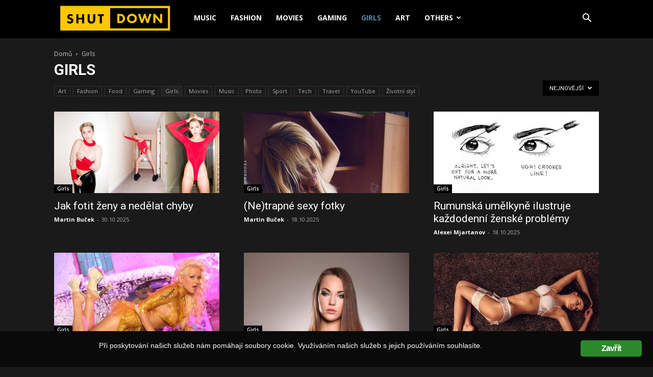

--- FILE ---
content_type: text/html; charset=UTF-8
request_url: https://www.shut-down.cz/rubrika/girls/
body_size: 20619
content:
<!doctype html >
<!--[if IE 8]>    <html class="ie8" lang="en"> <![endif]-->
<!--[if IE 9]>    <html class="ie9" lang="en"> <![endif]-->
<!--[if gt IE 8]><!--> <html lang="cs"> <!--<![endif]-->
<head>
    <title>Girls | ShutDown</title>
    <meta charset="UTF-8" />
    <meta name="viewport" content="width=device-width, initial-scale=1.0">
    <link rel="pingback" href="https://www.shut-down.cz/xmlrpc.php" />
    <meta name='robots' content='max-image-preview:large' />
	<style>img:is([sizes="auto" i], [sizes^="auto," i]) { contain-intrinsic-size: 3000px 1500px }</style>
	<link rel='dns-prefetch' href='//secure.gravatar.com' />
<link rel='dns-prefetch' href='//stats.wp.com' />
<link rel='dns-prefetch' href='//fonts.googleapis.com' />
<link rel='dns-prefetch' href='//v0.wordpress.com' />
<link rel="alternate" type="application/rss+xml" title="ShutDown &raquo; RSS zdroj" href="https://www.shut-down.cz/feed/" />
<link rel="alternate" type="application/rss+xml" title="ShutDown &raquo; RSS komentářů" href="https://www.shut-down.cz/comments/feed/" />
<link rel="alternate" type="application/rss+xml" title="ShutDown &raquo; RSS pro rubriku Girls" href="https://www.shut-down.cz/rubrika/girls/feed/" />
<script type="text/javascript">
/* <![CDATA[ */
window._wpemojiSettings = {"baseUrl":"https:\/\/s.w.org\/images\/core\/emoji\/16.0.1\/72x72\/","ext":".png","svgUrl":"https:\/\/s.w.org\/images\/core\/emoji\/16.0.1\/svg\/","svgExt":".svg","source":{"concatemoji":"https:\/\/www.shut-down.cz\/wp-includes\/js\/wp-emoji-release.min.js?ver=6.8.3"}};
/*! This file is auto-generated */
!function(s,n){var o,i,e;function c(e){try{var t={supportTests:e,timestamp:(new Date).valueOf()};sessionStorage.setItem(o,JSON.stringify(t))}catch(e){}}function p(e,t,n){e.clearRect(0,0,e.canvas.width,e.canvas.height),e.fillText(t,0,0);var t=new Uint32Array(e.getImageData(0,0,e.canvas.width,e.canvas.height).data),a=(e.clearRect(0,0,e.canvas.width,e.canvas.height),e.fillText(n,0,0),new Uint32Array(e.getImageData(0,0,e.canvas.width,e.canvas.height).data));return t.every(function(e,t){return e===a[t]})}function u(e,t){e.clearRect(0,0,e.canvas.width,e.canvas.height),e.fillText(t,0,0);for(var n=e.getImageData(16,16,1,1),a=0;a<n.data.length;a++)if(0!==n.data[a])return!1;return!0}function f(e,t,n,a){switch(t){case"flag":return n(e,"\ud83c\udff3\ufe0f\u200d\u26a7\ufe0f","\ud83c\udff3\ufe0f\u200b\u26a7\ufe0f")?!1:!n(e,"\ud83c\udde8\ud83c\uddf6","\ud83c\udde8\u200b\ud83c\uddf6")&&!n(e,"\ud83c\udff4\udb40\udc67\udb40\udc62\udb40\udc65\udb40\udc6e\udb40\udc67\udb40\udc7f","\ud83c\udff4\u200b\udb40\udc67\u200b\udb40\udc62\u200b\udb40\udc65\u200b\udb40\udc6e\u200b\udb40\udc67\u200b\udb40\udc7f");case"emoji":return!a(e,"\ud83e\udedf")}return!1}function g(e,t,n,a){var r="undefined"!=typeof WorkerGlobalScope&&self instanceof WorkerGlobalScope?new OffscreenCanvas(300,150):s.createElement("canvas"),o=r.getContext("2d",{willReadFrequently:!0}),i=(o.textBaseline="top",o.font="600 32px Arial",{});return e.forEach(function(e){i[e]=t(o,e,n,a)}),i}function t(e){var t=s.createElement("script");t.src=e,t.defer=!0,s.head.appendChild(t)}"undefined"!=typeof Promise&&(o="wpEmojiSettingsSupports",i=["flag","emoji"],n.supports={everything:!0,everythingExceptFlag:!0},e=new Promise(function(e){s.addEventListener("DOMContentLoaded",e,{once:!0})}),new Promise(function(t){var n=function(){try{var e=JSON.parse(sessionStorage.getItem(o));if("object"==typeof e&&"number"==typeof e.timestamp&&(new Date).valueOf()<e.timestamp+604800&&"object"==typeof e.supportTests)return e.supportTests}catch(e){}return null}();if(!n){if("undefined"!=typeof Worker&&"undefined"!=typeof OffscreenCanvas&&"undefined"!=typeof URL&&URL.createObjectURL&&"undefined"!=typeof Blob)try{var e="postMessage("+g.toString()+"("+[JSON.stringify(i),f.toString(),p.toString(),u.toString()].join(",")+"));",a=new Blob([e],{type:"text/javascript"}),r=new Worker(URL.createObjectURL(a),{name:"wpTestEmojiSupports"});return void(r.onmessage=function(e){c(n=e.data),r.terminate(),t(n)})}catch(e){}c(n=g(i,f,p,u))}t(n)}).then(function(e){for(var t in e)n.supports[t]=e[t],n.supports.everything=n.supports.everything&&n.supports[t],"flag"!==t&&(n.supports.everythingExceptFlag=n.supports.everythingExceptFlag&&n.supports[t]);n.supports.everythingExceptFlag=n.supports.everythingExceptFlag&&!n.supports.flag,n.DOMReady=!1,n.readyCallback=function(){n.DOMReady=!0}}).then(function(){return e}).then(function(){var e;n.supports.everything||(n.readyCallback(),(e=n.source||{}).concatemoji?t(e.concatemoji):e.wpemoji&&e.twemoji&&(t(e.twemoji),t(e.wpemoji)))}))}((window,document),window._wpemojiSettings);
/* ]]> */
</script>
<link rel='stylesheet' id='batch_css-css' href='https://www.shut-down.cz/wp-content/plugins/batchmove/css/batch.css?ver=6.8.3' type='text/css' media='all' />
<link rel='stylesheet' id='bootstrap-css' href='https://www.shut-down.cz/wp-content/plugins/easy-bootstrap-shortcodes/styles/bootstrap-oscitas.css?ver=6.8.3' type='text/css' media='all' />
<style id='wp-emoji-styles-inline-css' type='text/css'>

	img.wp-smiley, img.emoji {
		display: inline !important;
		border: none !important;
		box-shadow: none !important;
		height: 1em !important;
		width: 1em !important;
		margin: 0 0.07em !important;
		vertical-align: -0.1em !important;
		background: none !important;
		padding: 0 !important;
	}
</style>
<link rel='stylesheet' id='wp-block-library-css' href='https://www.shut-down.cz/wp-includes/css/dist/block-library/style.min.css?ver=6.8.3' type='text/css' media='all' />
<style id='classic-theme-styles-inline-css' type='text/css'>
/*! This file is auto-generated */
.wp-block-button__link{color:#fff;background-color:#32373c;border-radius:9999px;box-shadow:none;text-decoration:none;padding:calc(.667em + 2px) calc(1.333em + 2px);font-size:1.125em}.wp-block-file__button{background:#32373c;color:#fff;text-decoration:none}
</style>
<link rel='stylesheet' id='mediaelement-css' href='https://www.shut-down.cz/wp-includes/js/mediaelement/mediaelementplayer-legacy.min.css?ver=4.2.17' type='text/css' media='all' />
<link rel='stylesheet' id='wp-mediaelement-css' href='https://www.shut-down.cz/wp-includes/js/mediaelement/wp-mediaelement.min.css?ver=6.8.3' type='text/css' media='all' />
<style id='jetpack-sharing-buttons-style-inline-css' type='text/css'>
.jetpack-sharing-buttons__services-list{display:flex;flex-direction:row;flex-wrap:wrap;gap:0;list-style-type:none;margin:5px;padding:0}.jetpack-sharing-buttons__services-list.has-small-icon-size{font-size:12px}.jetpack-sharing-buttons__services-list.has-normal-icon-size{font-size:16px}.jetpack-sharing-buttons__services-list.has-large-icon-size{font-size:24px}.jetpack-sharing-buttons__services-list.has-huge-icon-size{font-size:36px}@media print{.jetpack-sharing-buttons__services-list{display:none!important}}.editor-styles-wrapper .wp-block-jetpack-sharing-buttons{gap:0;padding-inline-start:0}ul.jetpack-sharing-buttons__services-list.has-background{padding:1.25em 2.375em}
</style>
<style id='global-styles-inline-css' type='text/css'>
:root{--wp--preset--aspect-ratio--square: 1;--wp--preset--aspect-ratio--4-3: 4/3;--wp--preset--aspect-ratio--3-4: 3/4;--wp--preset--aspect-ratio--3-2: 3/2;--wp--preset--aspect-ratio--2-3: 2/3;--wp--preset--aspect-ratio--16-9: 16/9;--wp--preset--aspect-ratio--9-16: 9/16;--wp--preset--color--black: #000000;--wp--preset--color--cyan-bluish-gray: #abb8c3;--wp--preset--color--white: #ffffff;--wp--preset--color--pale-pink: #f78da7;--wp--preset--color--vivid-red: #cf2e2e;--wp--preset--color--luminous-vivid-orange: #ff6900;--wp--preset--color--luminous-vivid-amber: #fcb900;--wp--preset--color--light-green-cyan: #7bdcb5;--wp--preset--color--vivid-green-cyan: #00d084;--wp--preset--color--pale-cyan-blue: #8ed1fc;--wp--preset--color--vivid-cyan-blue: #0693e3;--wp--preset--color--vivid-purple: #9b51e0;--wp--preset--gradient--vivid-cyan-blue-to-vivid-purple: linear-gradient(135deg,rgba(6,147,227,1) 0%,rgb(155,81,224) 100%);--wp--preset--gradient--light-green-cyan-to-vivid-green-cyan: linear-gradient(135deg,rgb(122,220,180) 0%,rgb(0,208,130) 100%);--wp--preset--gradient--luminous-vivid-amber-to-luminous-vivid-orange: linear-gradient(135deg,rgba(252,185,0,1) 0%,rgba(255,105,0,1) 100%);--wp--preset--gradient--luminous-vivid-orange-to-vivid-red: linear-gradient(135deg,rgba(255,105,0,1) 0%,rgb(207,46,46) 100%);--wp--preset--gradient--very-light-gray-to-cyan-bluish-gray: linear-gradient(135deg,rgb(238,238,238) 0%,rgb(169,184,195) 100%);--wp--preset--gradient--cool-to-warm-spectrum: linear-gradient(135deg,rgb(74,234,220) 0%,rgb(151,120,209) 20%,rgb(207,42,186) 40%,rgb(238,44,130) 60%,rgb(251,105,98) 80%,rgb(254,248,76) 100%);--wp--preset--gradient--blush-light-purple: linear-gradient(135deg,rgb(255,206,236) 0%,rgb(152,150,240) 100%);--wp--preset--gradient--blush-bordeaux: linear-gradient(135deg,rgb(254,205,165) 0%,rgb(254,45,45) 50%,rgb(107,0,62) 100%);--wp--preset--gradient--luminous-dusk: linear-gradient(135deg,rgb(255,203,112) 0%,rgb(199,81,192) 50%,rgb(65,88,208) 100%);--wp--preset--gradient--pale-ocean: linear-gradient(135deg,rgb(255,245,203) 0%,rgb(182,227,212) 50%,rgb(51,167,181) 100%);--wp--preset--gradient--electric-grass: linear-gradient(135deg,rgb(202,248,128) 0%,rgb(113,206,126) 100%);--wp--preset--gradient--midnight: linear-gradient(135deg,rgb(2,3,129) 0%,rgb(40,116,252) 100%);--wp--preset--font-size--small: 13px;--wp--preset--font-size--medium: 20px;--wp--preset--font-size--large: 36px;--wp--preset--font-size--x-large: 42px;--wp--preset--spacing--20: 0.44rem;--wp--preset--spacing--30: 0.67rem;--wp--preset--spacing--40: 1rem;--wp--preset--spacing--50: 1.5rem;--wp--preset--spacing--60: 2.25rem;--wp--preset--spacing--70: 3.38rem;--wp--preset--spacing--80: 5.06rem;--wp--preset--shadow--natural: 6px 6px 9px rgba(0, 0, 0, 0.2);--wp--preset--shadow--deep: 12px 12px 50px rgba(0, 0, 0, 0.4);--wp--preset--shadow--sharp: 6px 6px 0px rgba(0, 0, 0, 0.2);--wp--preset--shadow--outlined: 6px 6px 0px -3px rgba(255, 255, 255, 1), 6px 6px rgba(0, 0, 0, 1);--wp--preset--shadow--crisp: 6px 6px 0px rgba(0, 0, 0, 1);}:where(.is-layout-flex){gap: 0.5em;}:where(.is-layout-grid){gap: 0.5em;}body .is-layout-flex{display: flex;}.is-layout-flex{flex-wrap: wrap;align-items: center;}.is-layout-flex > :is(*, div){margin: 0;}body .is-layout-grid{display: grid;}.is-layout-grid > :is(*, div){margin: 0;}:where(.wp-block-columns.is-layout-flex){gap: 2em;}:where(.wp-block-columns.is-layout-grid){gap: 2em;}:where(.wp-block-post-template.is-layout-flex){gap: 1.25em;}:where(.wp-block-post-template.is-layout-grid){gap: 1.25em;}.has-black-color{color: var(--wp--preset--color--black) !important;}.has-cyan-bluish-gray-color{color: var(--wp--preset--color--cyan-bluish-gray) !important;}.has-white-color{color: var(--wp--preset--color--white) !important;}.has-pale-pink-color{color: var(--wp--preset--color--pale-pink) !important;}.has-vivid-red-color{color: var(--wp--preset--color--vivid-red) !important;}.has-luminous-vivid-orange-color{color: var(--wp--preset--color--luminous-vivid-orange) !important;}.has-luminous-vivid-amber-color{color: var(--wp--preset--color--luminous-vivid-amber) !important;}.has-light-green-cyan-color{color: var(--wp--preset--color--light-green-cyan) !important;}.has-vivid-green-cyan-color{color: var(--wp--preset--color--vivid-green-cyan) !important;}.has-pale-cyan-blue-color{color: var(--wp--preset--color--pale-cyan-blue) !important;}.has-vivid-cyan-blue-color{color: var(--wp--preset--color--vivid-cyan-blue) !important;}.has-vivid-purple-color{color: var(--wp--preset--color--vivid-purple) !important;}.has-black-background-color{background-color: var(--wp--preset--color--black) !important;}.has-cyan-bluish-gray-background-color{background-color: var(--wp--preset--color--cyan-bluish-gray) !important;}.has-white-background-color{background-color: var(--wp--preset--color--white) !important;}.has-pale-pink-background-color{background-color: var(--wp--preset--color--pale-pink) !important;}.has-vivid-red-background-color{background-color: var(--wp--preset--color--vivid-red) !important;}.has-luminous-vivid-orange-background-color{background-color: var(--wp--preset--color--luminous-vivid-orange) !important;}.has-luminous-vivid-amber-background-color{background-color: var(--wp--preset--color--luminous-vivid-amber) !important;}.has-light-green-cyan-background-color{background-color: var(--wp--preset--color--light-green-cyan) !important;}.has-vivid-green-cyan-background-color{background-color: var(--wp--preset--color--vivid-green-cyan) !important;}.has-pale-cyan-blue-background-color{background-color: var(--wp--preset--color--pale-cyan-blue) !important;}.has-vivid-cyan-blue-background-color{background-color: var(--wp--preset--color--vivid-cyan-blue) !important;}.has-vivid-purple-background-color{background-color: var(--wp--preset--color--vivid-purple) !important;}.has-black-border-color{border-color: var(--wp--preset--color--black) !important;}.has-cyan-bluish-gray-border-color{border-color: var(--wp--preset--color--cyan-bluish-gray) !important;}.has-white-border-color{border-color: var(--wp--preset--color--white) !important;}.has-pale-pink-border-color{border-color: var(--wp--preset--color--pale-pink) !important;}.has-vivid-red-border-color{border-color: var(--wp--preset--color--vivid-red) !important;}.has-luminous-vivid-orange-border-color{border-color: var(--wp--preset--color--luminous-vivid-orange) !important;}.has-luminous-vivid-amber-border-color{border-color: var(--wp--preset--color--luminous-vivid-amber) !important;}.has-light-green-cyan-border-color{border-color: var(--wp--preset--color--light-green-cyan) !important;}.has-vivid-green-cyan-border-color{border-color: var(--wp--preset--color--vivid-green-cyan) !important;}.has-pale-cyan-blue-border-color{border-color: var(--wp--preset--color--pale-cyan-blue) !important;}.has-vivid-cyan-blue-border-color{border-color: var(--wp--preset--color--vivid-cyan-blue) !important;}.has-vivid-purple-border-color{border-color: var(--wp--preset--color--vivid-purple) !important;}.has-vivid-cyan-blue-to-vivid-purple-gradient-background{background: var(--wp--preset--gradient--vivid-cyan-blue-to-vivid-purple) !important;}.has-light-green-cyan-to-vivid-green-cyan-gradient-background{background: var(--wp--preset--gradient--light-green-cyan-to-vivid-green-cyan) !important;}.has-luminous-vivid-amber-to-luminous-vivid-orange-gradient-background{background: var(--wp--preset--gradient--luminous-vivid-amber-to-luminous-vivid-orange) !important;}.has-luminous-vivid-orange-to-vivid-red-gradient-background{background: var(--wp--preset--gradient--luminous-vivid-orange-to-vivid-red) !important;}.has-very-light-gray-to-cyan-bluish-gray-gradient-background{background: var(--wp--preset--gradient--very-light-gray-to-cyan-bluish-gray) !important;}.has-cool-to-warm-spectrum-gradient-background{background: var(--wp--preset--gradient--cool-to-warm-spectrum) !important;}.has-blush-light-purple-gradient-background{background: var(--wp--preset--gradient--blush-light-purple) !important;}.has-blush-bordeaux-gradient-background{background: var(--wp--preset--gradient--blush-bordeaux) !important;}.has-luminous-dusk-gradient-background{background: var(--wp--preset--gradient--luminous-dusk) !important;}.has-pale-ocean-gradient-background{background: var(--wp--preset--gradient--pale-ocean) !important;}.has-electric-grass-gradient-background{background: var(--wp--preset--gradient--electric-grass) !important;}.has-midnight-gradient-background{background: var(--wp--preset--gradient--midnight) !important;}.has-small-font-size{font-size: var(--wp--preset--font-size--small) !important;}.has-medium-font-size{font-size: var(--wp--preset--font-size--medium) !important;}.has-large-font-size{font-size: var(--wp--preset--font-size--large) !important;}.has-x-large-font-size{font-size: var(--wp--preset--font-size--x-large) !important;}
:where(.wp-block-post-template.is-layout-flex){gap: 1.25em;}:where(.wp-block-post-template.is-layout-grid){gap: 1.25em;}
:where(.wp-block-columns.is-layout-flex){gap: 2em;}:where(.wp-block-columns.is-layout-grid){gap: 2em;}
:root :where(.wp-block-pullquote){font-size: 1.5em;line-height: 1.6;}
</style>
<link rel='stylesheet' id='ctw-style-css' href='https://www.shut-down.cz/wp-content/plugins/colorful-text-widget/css/colorful-text-widget-style.css?ver=6.8.3' type='text/css' media='all' />
<link rel='stylesheet' id='contact-form-7-css' href='https://www.shut-down.cz/wp-content/plugins/contact-form-7/includes/css/styles.css?ver=6.1.3' type='text/css' media='all' />
<link rel='stylesheet' id='ginger-style-css' href='https://www.shut-down.cz/wp-content/plugins/ginger/front/css/cookies-enabler.css?ver=6.8.3' type='text/css' media='all' />
<link rel='stylesheet' id='mashsb-styles-css' href='https://www.shut-down.cz/wp-content/plugins/mashsharer/assets/css/mashsb.min.css?ver=4.0.47' type='text/css' media='all' />
<style id='mashsb-styles-inline-css' type='text/css'>
.mashsb-count {color:#cccccc;}@media only screen and (min-width:568px){.mashsb-buttons a {min-width: 177px;}}
</style>
<link rel='stylesheet' id='ppress-frontend-css' href='https://www.shut-down.cz/wp-content/plugins/wp-user-avatar/assets/css/frontend.min.css?ver=4.16.6' type='text/css' media='all' />
<link rel='stylesheet' id='ppress-flatpickr-css' href='https://www.shut-down.cz/wp-content/plugins/wp-user-avatar/assets/flatpickr/flatpickr.min.css?ver=4.16.6' type='text/css' media='all' />
<link rel='stylesheet' id='ppress-select2-css' href='https://www.shut-down.cz/wp-content/plugins/wp-user-avatar/assets/select2/select2.min.css?ver=6.8.3' type='text/css' media='all' />
<link rel='stylesheet' id='google-fonts-style-css' href='https://fonts.googleapis.com/css?family=Open+Sans%3A300italic%2C400%2C400italic%2C600%2C600italic%2C700%7CRoboto%3A300%2C400%2C400italic%2C500%2C500italic%2C700%2C900&#038;ver=8.7.5' type='text/css' media='all' />
<link rel='stylesheet' id='ebs_dynamic_css-css' href='https://www.shut-down.cz/wp-content/plugins/easy-bootstrap-shortcodes/styles/ebs_dynamic_css.php?ver=6.8.3' type='text/css' media='all' />
<link rel='stylesheet' id='js_composer_front-css' href='https://www.shut-down.cz/wp-content/plugins/js_composer/assets/css/js_composer.min.css?ver=5.4.7' type='text/css' media='all' />
<link rel='stylesheet' id='td-theme-css' href='https://www.shut-down.cz/wp-content/themes/Newspaper/style.css?ver=8.7.5' type='text/css' media='all' />
<link rel='stylesheet' id='td-theme-demo-style-css' href='https://www.shut-down.cz/wp-content/themes/Newspaper/includes/demos/black/demo_style.css?ver=8.7.5' type='text/css' media='all' />
<script type="text/javascript" src="https://www.shut-down.cz/wp-content/plugins/batchmove/js/batch.js?ver=6.8.3" id="batch_js-js"></script>
<script type="text/javascript" src="https://www.shut-down.cz/wp-includes/js/jquery/jquery.min.js?ver=3.7.1" id="jquery-core-js"></script>
<script type="text/javascript" src="https://www.shut-down.cz/wp-includes/js/jquery/jquery-migrate.min.js?ver=3.4.1" id="jquery-migrate-js"></script>
<script type="text/javascript" src="https://www.shut-down.cz/wp-content/plugins/easy-bootstrap-shortcodes/js/bootstrap.min.js?ver=6.8.3" id="bootstrap-js"></script>
<script type="text/javascript" src="https://www.shut-down.cz/wp-content/plugins/ginger/addon/analytics/gingeranalytics.min.js?ver=6.8.3" id="ginger-analytics_script-js"></script>
<script type="text/javascript" src="https://www.shut-down.cz/wp-content/plugins/ginger/front/js/cookies-enabler.min.js?ver=6.8.3" id="ginger-cookies-enabler-js"></script>
<script type="text/javascript" id="mashsb-js-extra">
/* <![CDATA[ */
var mashsb = {"shares":"0","round_shares":"1","animate_shares":"0","dynamic_buttons":"0","share_url":"https:\/\/www.shut-down.cz\/jak-fotit-zeny-a-nedelat-chyby\/","title":"Jak+fotit+%C5%BEeny+a+ned%C4%9Blat+chyby","image":"https:\/\/www.shut-down.cz\/wp-content\/uploads\/Terry-Richardson-x-Miley-Cyrus-in-New-York-City-3.png","desc":"Minul\u00fd t\u00fdden jsme uvedli \u010dl\u00e1nek o nej\u010dast\u011bj\u0161\u00edch chyb\u00e1ch p\u0159i focen\u00ed \u017eensk\u00e9ho t\u011bla. Jeliko\u017e kr\u00e1st, lh\u00e1t, sp\u00e1t se \u017eenou bli\u017en\u00edho sv\u00e9ho a taky jen kritizovat se nem\u00e1, dnes se na to pod\u00edv\u00e1me naopak. Pozitivn\u011b, to jest jak se to d\u011blat m\u00e1, na p\u0159\u00edkladech fotek od nejlep\u0161\u00edch sv\u011btov\u00fdch autor\u016f.","hashtag":"","subscribe":"content","subscribe_url":"","activestatus":"1","singular":"0","twitter_popup":"1","refresh":"0","nonce":"86e8b29c81","postid":"","servertime":"1762330734","ajaxurl":"https:\/\/www.shut-down.cz\/wp-admin\/admin-ajax.php"};
/* ]]> */
</script>
<script type="text/javascript" src="https://www.shut-down.cz/wp-content/plugins/mashsharer/assets/js/mashsb.min.js?ver=4.0.47" id="mashsb-js"></script>
<script type="text/javascript" src="https://www.shut-down.cz/wp-content/plugins/wp-user-avatar/assets/flatpickr/flatpickr.min.js?ver=4.16.6" id="ppress-flatpickr-js"></script>
<script type="text/javascript" src="https://www.shut-down.cz/wp-content/plugins/wp-user-avatar/assets/select2/select2.min.js?ver=4.16.6" id="ppress-select2-js"></script>
<link rel="https://api.w.org/" href="https://www.shut-down.cz/wp-json/" /><link rel="alternate" title="JSON" type="application/json" href="https://www.shut-down.cz/wp-json/wp/v2/categories/34" /><link rel="EditURI" type="application/rsd+xml" title="RSD" href="https://www.shut-down.cz/xmlrpc.php?rsd" />
<meta name="generator" content="WordPress 6.8.3" />
            <script type="text/javascript">
        var ginger_logger = "Y";
        var ginger_logger_url = "https://www.shut-down.cz";
        var current_url = "https://www.shut-down.cz/rubrika/girls/";

        function gingerAjaxLogTime(status) {
            var xmlHttp = new XMLHttpRequest();
            var parameters = "ginger_action=time";
            var url= ginger_logger_url + "?" + parameters;
            xmlHttp.open("GET", url, true);

            //Black magic paragraph
            xmlHttp.setRequestHeader("Content-type", "application/x-www-form-urlencoded");

            xmlHttp.onreadystatechange = function() {
                if(xmlHttp.readyState == 4 && xmlHttp.status == 200) {
                    var time = xmlHttp.responseText;
                    gingerAjaxLogger(time, status);
                }
            }

            xmlHttp.send(parameters);
        }

        function gingerAjaxLogger(ginger_logtime, status) {
            console.log(ginger_logtime);
            var xmlHttp = new XMLHttpRequest();
            var parameters = "ginger_action=log&time=" + ginger_logtime + "&url=" + current_url + "&status=" + status;
            var url= ginger_logger_url + "?" + parameters;
            //console.log(url);
            xmlHttp.open("GET", url, true);

            //Black magic paragraph
            xmlHttp.setRequestHeader("Content-type", "application/x-www-form-urlencoded");

            xmlHttp.send(parameters);
        }

    </script>
            <style>
            .ginger_container.dark {
             background-color: #0a0a0a;
             color: #ffffff;
                        }

                        a.ginger_btn.ginger-accept, a.ginger_btn.ginger-disable, .ginger_btn {
                background: #2c892a !important;
            }

            a.ginger_btn.ginger-accept:hover, a.ginger_btn.ginger-disable:hover, .ginger_btn {
                background: #2c892a !important;
            }

                                    a.ginger_btn {
                color: #ffffff !important;
            }

                                            </style>
    <meta name="exoclick-site-verification" content="ad0eef56bc595e647d93b6b06203e6cc">	<style>img#wpstats{display:none}</style>
		<!--[if lt IE 9]><script src="https://cdnjs.cloudflare.com/ajax/libs/html5shiv/3.7.3/html5shiv.js"></script><![endif]-->
    <meta name="generator" content="Powered by WPBakery Page Builder - drag and drop page builder for WordPress."/>
<!--[if lte IE 9]><link rel="stylesheet" type="text/css" href="https://www.shut-down.cz/wp-content/plugins/js_composer/assets/css/vc_lte_ie9.min.css" media="screen"><![endif]-->
<!-- JS generated by theme -->

<script>
    
    

	    var tdBlocksArray = []; //here we store all the items for the current page

	    //td_block class - each ajax block uses a object of this class for requests
	    function tdBlock() {
		    this.id = '';
		    this.block_type = 1; //block type id (1-234 etc)
		    this.atts = '';
		    this.td_column_number = '';
		    this.td_current_page = 1; //
		    this.post_count = 0; //from wp
		    this.found_posts = 0; //from wp
		    this.max_num_pages = 0; //from wp
		    this.td_filter_value = ''; //current live filter value
		    this.is_ajax_running = false;
		    this.td_user_action = ''; // load more or infinite loader (used by the animation)
		    this.header_color = '';
		    this.ajax_pagination_infinite_stop = ''; //show load more at page x
	    }


        // td_js_generator - mini detector
        (function(){
            var htmlTag = document.getElementsByTagName("html")[0];

	        if ( navigator.userAgent.indexOf("MSIE 10.0") > -1 ) {
                htmlTag.className += ' ie10';
            }

            if ( !!navigator.userAgent.match(/Trident.*rv\:11\./) ) {
                htmlTag.className += ' ie11';
            }

	        if ( navigator.userAgent.indexOf("Edge") > -1 ) {
                htmlTag.className += ' ieEdge';
            }

            if ( /(iPad|iPhone|iPod)/g.test(navigator.userAgent) ) {
                htmlTag.className += ' td-md-is-ios';
            }

            var user_agent = navigator.userAgent.toLowerCase();
            if ( user_agent.indexOf("android") > -1 ) {
                htmlTag.className += ' td-md-is-android';
            }

            if ( -1 !== navigator.userAgent.indexOf('Mac OS X')  ) {
                htmlTag.className += ' td-md-is-os-x';
            }

            if ( /chrom(e|ium)/.test(navigator.userAgent.toLowerCase()) ) {
               htmlTag.className += ' td-md-is-chrome';
            }

            if ( -1 !== navigator.userAgent.indexOf('Firefox') ) {
                htmlTag.className += ' td-md-is-firefox';
            }

            if ( -1 !== navigator.userAgent.indexOf('Safari') && -1 === navigator.userAgent.indexOf('Chrome') ) {
                htmlTag.className += ' td-md-is-safari';
            }

            if( -1 !== navigator.userAgent.indexOf('IEMobile') ){
                htmlTag.className += ' td-md-is-iemobile';
            }

        })();




        var tdLocalCache = {};

        ( function () {
            "use strict";

            tdLocalCache = {
                data: {},
                remove: function (resource_id) {
                    delete tdLocalCache.data[resource_id];
                },
                exist: function (resource_id) {
                    return tdLocalCache.data.hasOwnProperty(resource_id) && tdLocalCache.data[resource_id] !== null;
                },
                get: function (resource_id) {
                    return tdLocalCache.data[resource_id];
                },
                set: function (resource_id, cachedData) {
                    tdLocalCache.remove(resource_id);
                    tdLocalCache.data[resource_id] = cachedData;
                }
            };
        })();

    
    
var td_viewport_interval_list=[{"limitBottom":767,"sidebarWidth":228},{"limitBottom":1018,"sidebarWidth":300},{"limitBottom":1140,"sidebarWidth":324}];
var td_animation_stack_effect="type1";
var tds_animation_stack=true;
var td_animation_stack_specific_selectors=".entry-thumb, img[class*=\"wp-image-\"], a.td-sml-link-to-image > img";
var td_animation_stack_general_selectors=".td-animation-stack .entry-thumb, .post .entry-thumb, .post img[class*=\"wp-image-\"], .post a.td-sml-link-to-image > img";
var td_ajax_url="https:\/\/www.shut-down.cz\/wp-admin\/admin-ajax.php?td_theme_name=Newspaper&v=8.7.5";
var td_get_template_directory_uri="https:\/\/www.shut-down.cz\/wp-content\/themes\/Newspaper";
var tds_snap_menu="snap";
var tds_logo_on_sticky="show_header_logo";
var tds_header_style="5";
var td_please_wait="\u010dekejte pros\u00edm ...";
var td_email_user_pass_incorrect="Jm\u00e9no nebo heslo nen\u00ed spr\u00e1vn\u00e9!";
var td_email_user_incorrect="E-mail nebo u\u017eivatelsk\u00e9 jm\u00e9no nen\u00ed spr\u00e1vn\u00e9!";
var td_email_incorrect="Zadali jste \u0161patn\u00fd email";
var tds_more_articles_on_post_enable="show";
var tds_more_articles_on_post_time_to_wait="";
var tds_more_articles_on_post_pages_distance_from_top=0;
var tds_theme_color_site_wide="#ffc600";
var tds_smart_sidebar="enabled";
var tdThemeName="Newspaper";
var td_magnific_popup_translation_tPrev="P\u0159edchoz\u00ed (vlevo kl\u00e1vesa \u0161ipka)";
var td_magnific_popup_translation_tNext="Dal\u0161\u00ed (\u0161ipka vpravo)";
var td_magnific_popup_translation_tCounter="%curr% z %total%";
var td_magnific_popup_translation_ajax_tError="Obsah z %url% nelze na\u010d\u00edst.";
var td_magnific_popup_translation_image_tError="Obr\u00e1zek #%curr% nelze na\u010d\u00edst.";
var tdDateNamesI18n={"month_names":["Leden","\u00danor","B\u0159ezen","Duben","Kv\u011bten","\u010cerven","\u010cervenec","Srpen","Z\u00e1\u0159\u00ed","\u0158\u00edjen","Listopad","Prosinec"],"month_names_short":["Led","\u00dano","B\u0159e","Dub","Kv\u011b","\u010cvn","\u010cvc","Srp","Z\u00e1\u0159","\u0158\u00edj","Lis","Pro"],"day_names":["Ned\u011ble","Pond\u011bl\u00ed","\u00dater\u00fd","St\u0159eda","\u010ctvrtek","P\u00e1tek","Sobota"],"day_names_short":["Ne","Po","\u00dat","St","\u010ct","P\u00e1","So"]};
var td_ad_background_click_link="";
var td_ad_background_click_target="";
</script>


<!-- Header style compiled by theme -->

<style>
    
.td-header-wrap .black-menu .sf-menu > .current-menu-item > a,
    .td-header-wrap .black-menu .sf-menu > .current-menu-ancestor > a,
    .td-header-wrap .black-menu .sf-menu > .current-category-ancestor > a,
    .td-header-wrap .black-menu .sf-menu > li > a:hover,
    .td-header-wrap .black-menu .sf-menu > .sfHover > a,
    .td-header-style-12 .td-header-menu-wrap-full,
    .sf-menu > .current-menu-item > a:after,
    .sf-menu > .current-menu-ancestor > a:after,
    .sf-menu > .current-category-ancestor > a:after,
    .sf-menu > li:hover > a:after,
    .sf-menu > .sfHover > a:after,
    .td-header-style-12 .td-affix,
    .header-search-wrap .td-drop-down-search:after,
    .header-search-wrap .td-drop-down-search .btn:hover,
    input[type=submit]:hover,
    .td-read-more a,
    .td-post-category:hover,
    .td-grid-style-1.td-hover-1 .td-big-grid-post:hover .td-post-category,
    .td-grid-style-5.td-hover-1 .td-big-grid-post:hover .td-post-category,
    .td_top_authors .td-active .td-author-post-count,
    .td_top_authors .td-active .td-author-comments-count,
    .td_top_authors .td_mod_wrap:hover .td-author-post-count,
    .td_top_authors .td_mod_wrap:hover .td-author-comments-count,
    .td-404-sub-sub-title a:hover,
    .td-search-form-widget .wpb_button:hover,
    .td-rating-bar-wrap div,
    .td_category_template_3 .td-current-sub-category,
    .dropcap,
    .td_wrapper_video_playlist .td_video_controls_playlist_wrapper,
    .wpb_default,
    .wpb_default:hover,
    .td-left-smart-list:hover,
    .td-right-smart-list:hover,
    .woocommerce-checkout .woocommerce input.button:hover,
    .woocommerce-page .woocommerce a.button:hover,
    .woocommerce-account div.woocommerce .button:hover,
    #bbpress-forums button:hover,
    .bbp_widget_login .button:hover,
    .td-footer-wrapper .td-post-category,
    .td-footer-wrapper .widget_product_search input[type="submit"]:hover,
    .woocommerce .product a.button:hover,
    .woocommerce .product #respond input#submit:hover,
    .woocommerce .checkout input#place_order:hover,
    .woocommerce .woocommerce.widget .button:hover,
    .single-product .product .summary .cart .button:hover,
    .woocommerce-cart .woocommerce table.cart .button:hover,
    .woocommerce-cart .woocommerce .shipping-calculator-form .button:hover,
    .td-next-prev-wrap a:hover,
    .td-load-more-wrap a:hover,
    .td-post-small-box a:hover,
    .page-nav .current,
    .page-nav:first-child > div,
    .td_category_template_8 .td-category-header .td-category a.td-current-sub-category,
    .td_category_template_4 .td-category-siblings .td-category a:hover,
    #bbpress-forums .bbp-pagination .current,
    #bbpress-forums #bbp-single-user-details #bbp-user-navigation li.current a,
    .td-theme-slider:hover .slide-meta-cat a,
    a.vc_btn-black:hover,
    .td-trending-now-wrapper:hover .td-trending-now-title,
    .td-scroll-up,
    .td-smart-list-button:hover,
    .td-weather-information:before,
    .td-weather-week:before,
    .td_block_exchange .td-exchange-header:before,
    .td_block_big_grid_9.td-grid-style-1 .td-post-category,
    .td_block_big_grid_9.td-grid-style-5 .td-post-category,
    .td-grid-style-6.td-hover-1 .td-module-thumb:after,
    .td-pulldown-syle-2 .td-subcat-dropdown ul:after,
    .td_block_template_9 .td-block-title:after,
    .td_block_template_15 .td-block-title:before,
    div.wpforms-container .wpforms-form div.wpforms-submit-container button[type=submit] {
        background-color: #ffc600;
    }

    .td_block_template_4 .td-related-title .td-cur-simple-item:before {
        border-color: #ffc600 transparent transparent transparent !important;
    }

    .woocommerce .woocommerce-message .button:hover,
    .woocommerce .woocommerce-error .button:hover,
    .woocommerce .woocommerce-info .button:hover {
        background-color: #ffc600 !important;
    }
    
    
    .td_block_template_4 .td-related-title .td-cur-simple-item,
    .td_block_template_3 .td-related-title .td-cur-simple-item,
    .td_block_template_9 .td-related-title:after {
        background-color: #ffc600;
    }

    .woocommerce .product .onsale,
    .woocommerce.widget .ui-slider .ui-slider-handle {
        background: none #ffc600;
    }

    .woocommerce.widget.widget_layered_nav_filters ul li a {
        background: none repeat scroll 0 0 #ffc600 !important;
    }

    a,
    cite a:hover,
    .td_mega_menu_sub_cats .cur-sub-cat,
    .td-mega-span h3 a:hover,
    .td_mod_mega_menu:hover .entry-title a,
    .header-search-wrap .result-msg a:hover,
    .td-header-top-menu .td-drop-down-search .td_module_wrap:hover .entry-title a,
    .td-header-top-menu .td-icon-search:hover,
    .td-header-wrap .result-msg a:hover,
    .top-header-menu li a:hover,
    .top-header-menu .current-menu-item > a,
    .top-header-menu .current-menu-ancestor > a,
    .top-header-menu .current-category-ancestor > a,
    .td-social-icon-wrap > a:hover,
    .td-header-sp-top-widget .td-social-icon-wrap a:hover,
    .td-page-content blockquote p,
    .td-post-content blockquote p,
    .mce-content-body blockquote p,
    .comment-content blockquote p,
    .wpb_text_column blockquote p,
    .td_block_text_with_title blockquote p,
    .td_module_wrap:hover .entry-title a,
    .td-subcat-filter .td-subcat-list a:hover,
    .td-subcat-filter .td-subcat-dropdown a:hover,
    .td_quote_on_blocks,
    .dropcap2,
    .dropcap3,
    .td_top_authors .td-active .td-authors-name a,
    .td_top_authors .td_mod_wrap:hover .td-authors-name a,
    .td-post-next-prev-content a:hover,
    .author-box-wrap .td-author-social a:hover,
    .td-author-name a:hover,
    .td-author-url a:hover,
    .td_mod_related_posts:hover h3 > a,
    .td-post-template-11 .td-related-title .td-related-left:hover,
    .td-post-template-11 .td-related-title .td-related-right:hover,
    .td-post-template-11 .td-related-title .td-cur-simple-item,
    .td-post-template-11 .td_block_related_posts .td-next-prev-wrap a:hover,
    .comment-reply-link:hover,
    .logged-in-as a:hover,
    #cancel-comment-reply-link:hover,
    .td-search-query,
    .td-category-header .td-pulldown-category-filter-link:hover,
    .td-category-siblings .td-subcat-dropdown a:hover,
    .td-category-siblings .td-subcat-dropdown a.td-current-sub-category,
    .widget a:hover,
    .td_wp_recentcomments a:hover,
    .archive .widget_archive .current,
    .archive .widget_archive .current a,
    .widget_calendar tfoot a:hover,
    .woocommerce a.added_to_cart:hover,
    .woocommerce-account .woocommerce-MyAccount-navigation a:hover,
    #bbpress-forums li.bbp-header .bbp-reply-content span a:hover,
    #bbpress-forums .bbp-forum-freshness a:hover,
    #bbpress-forums .bbp-topic-freshness a:hover,
    #bbpress-forums .bbp-forums-list li a:hover,
    #bbpress-forums .bbp-forum-title:hover,
    #bbpress-forums .bbp-topic-permalink:hover,
    #bbpress-forums .bbp-topic-started-by a:hover,
    #bbpress-forums .bbp-topic-started-in a:hover,
    #bbpress-forums .bbp-body .super-sticky li.bbp-topic-title .bbp-topic-permalink,
    #bbpress-forums .bbp-body .sticky li.bbp-topic-title .bbp-topic-permalink,
    .widget_display_replies .bbp-author-name,
    .widget_display_topics .bbp-author-name,
    .footer-text-wrap .footer-email-wrap a,
    .td-subfooter-menu li a:hover,
    .footer-social-wrap a:hover,
    a.vc_btn-black:hover,
    .td-smart-list-dropdown-wrap .td-smart-list-button:hover,
    .td_module_17 .td-read-more a:hover,
    .td_module_18 .td-read-more a:hover,
    .td_module_19 .td-post-author-name a:hover,
    .td-instagram-user a,
    .td-pulldown-syle-2 .td-subcat-dropdown:hover .td-subcat-more span,
    .td-pulldown-syle-2 .td-subcat-dropdown:hover .td-subcat-more i,
    .td-pulldown-syle-3 .td-subcat-dropdown:hover .td-subcat-more span,
    .td-pulldown-syle-3 .td-subcat-dropdown:hover .td-subcat-more i,
    .td-block-title-wrap .td-wrapper-pulldown-filter .td-pulldown-filter-display-option:hover,
    .td-block-title-wrap .td-wrapper-pulldown-filter .td-pulldown-filter-display-option:hover i,
    .td-block-title-wrap .td-wrapper-pulldown-filter .td-pulldown-filter-link:hover,
    .td-block-title-wrap .td-wrapper-pulldown-filter .td-pulldown-filter-item .td-cur-simple-item,
    .td_block_template_2 .td-related-title .td-cur-simple-item,
    .td_block_template_5 .td-related-title .td-cur-simple-item,
    .td_block_template_6 .td-related-title .td-cur-simple-item,
    .td_block_template_7 .td-related-title .td-cur-simple-item,
    .td_block_template_8 .td-related-title .td-cur-simple-item,
    .td_block_template_9 .td-related-title .td-cur-simple-item,
    .td_block_template_10 .td-related-title .td-cur-simple-item,
    .td_block_template_11 .td-related-title .td-cur-simple-item,
    .td_block_template_12 .td-related-title .td-cur-simple-item,
    .td_block_template_13 .td-related-title .td-cur-simple-item,
    .td_block_template_14 .td-related-title .td-cur-simple-item,
    .td_block_template_15 .td-related-title .td-cur-simple-item,
    .td_block_template_16 .td-related-title .td-cur-simple-item,
    .td_block_template_17 .td-related-title .td-cur-simple-item,
    .td-theme-wrap .sf-menu ul .td-menu-item > a:hover,
    .td-theme-wrap .sf-menu ul .sfHover > a,
    .td-theme-wrap .sf-menu ul .current-menu-ancestor > a,
    .td-theme-wrap .sf-menu ul .current-category-ancestor > a,
    .td-theme-wrap .sf-menu ul .current-menu-item > a,
    .td_outlined_btn {
        color: #ffc600;
    }

    a.vc_btn-black.vc_btn_square_outlined:hover,
    a.vc_btn-black.vc_btn_outlined:hover,
    .td-mega-menu-page .wpb_content_element ul li a:hover,
    .td-theme-wrap .td-aj-search-results .td_module_wrap:hover .entry-title a,
    .td-theme-wrap .header-search-wrap .result-msg a:hover {
        color: #ffc600 !important;
    }

    .td-next-prev-wrap a:hover,
    .td-load-more-wrap a:hover,
    .td-post-small-box a:hover,
    .page-nav .current,
    .page-nav:first-child > div,
    .td_category_template_8 .td-category-header .td-category a.td-current-sub-category,
    .td_category_template_4 .td-category-siblings .td-category a:hover,
    #bbpress-forums .bbp-pagination .current,
    .post .td_quote_box,
    .page .td_quote_box,
    a.vc_btn-black:hover,
    .td_block_template_5 .td-block-title > *,
    .td_outlined_btn {
        border-color: #ffc600;
    }

    .td_wrapper_video_playlist .td_video_currently_playing:after {
        border-color: #ffc600 !important;
    }

    .header-search-wrap .td-drop-down-search:before {
        border-color: transparent transparent #ffc600 transparent;
    }

    .block-title > span,
    .block-title > a,
    .block-title > label,
    .widgettitle,
    .widgettitle:after,
    .td-trending-now-title,
    .td-trending-now-wrapper:hover .td-trending-now-title,
    .wpb_tabs li.ui-tabs-active a,
    .wpb_tabs li:hover a,
    .vc_tta-container .vc_tta-color-grey.vc_tta-tabs-position-top.vc_tta-style-classic .vc_tta-tabs-container .vc_tta-tab.vc_active > a,
    .vc_tta-container .vc_tta-color-grey.vc_tta-tabs-position-top.vc_tta-style-classic .vc_tta-tabs-container .vc_tta-tab:hover > a,
    .td_block_template_1 .td-related-title .td-cur-simple-item,
    .woocommerce .product .products h2:not(.woocommerce-loop-product__title),
    .td-subcat-filter .td-subcat-dropdown:hover .td-subcat-more, 
    .td_3D_btn,
    .td_shadow_btn,
    .td_default_btn,
    .td_round_btn, 
    .td_outlined_btn:hover {
    	background-color: #ffc600;
    }

    .woocommerce div.product .woocommerce-tabs ul.tabs li.active {
    	background-color: #ffc600 !important;
    }

    .block-title,
    .td_block_template_1 .td-related-title,
    .wpb_tabs .wpb_tabs_nav,
    .vc_tta-container .vc_tta-color-grey.vc_tta-tabs-position-top.vc_tta-style-classic .vc_tta-tabs-container,
    .woocommerce div.product .woocommerce-tabs ul.tabs:before {
        border-color: #ffc600;
    }
    .td_block_wrap .td-subcat-item a.td-cur-simple-item {
	    color: #ffc600;
	}


    
    .td-grid-style-4 .entry-title
    {
        background-color: rgba(255, 198, 0, 0.7);
    }

    
    .block-title > span,
    .block-title > span > a,
    .block-title > a,
    .block-title > label,
    .widgettitle,
    .widgettitle:after,
    .td-trending-now-title,
    .td-trending-now-wrapper:hover .td-trending-now-title,
    .wpb_tabs li.ui-tabs-active a,
    .wpb_tabs li:hover a,
    .vc_tta-container .vc_tta-color-grey.vc_tta-tabs-position-top.vc_tta-style-classic .vc_tta-tabs-container .vc_tta-tab.vc_active > a,
    .vc_tta-container .vc_tta-color-grey.vc_tta-tabs-position-top.vc_tta-style-classic .vc_tta-tabs-container .vc_tta-tab:hover > a,
    .td_block_template_1 .td-related-title .td-cur-simple-item,
    .woocommerce .product .products h2:not(.woocommerce-loop-product__title),
    .td-subcat-filter .td-subcat-dropdown:hover .td-subcat-more,
    .td-weather-information:before,
    .td-weather-week:before,
    .td_block_exchange .td-exchange-header:before,
    .td-theme-wrap .td_block_template_3 .td-block-title > *,
    .td-theme-wrap .td_block_template_4 .td-block-title > *,
    .td-theme-wrap .td_block_template_7 .td-block-title > *,
    .td-theme-wrap .td_block_template_9 .td-block-title:after,
    .td-theme-wrap .td_block_template_10 .td-block-title::before,
    .td-theme-wrap .td_block_template_11 .td-block-title::before,
    .td-theme-wrap .td_block_template_11 .td-block-title::after,
    .td-theme-wrap .td_block_template_14 .td-block-title,
    .td-theme-wrap .td_block_template_15 .td-block-title:before,
    .td-theme-wrap .td_block_template_17 .td-block-title:before {
        background-color: #ffc600;
    }

    .woocommerce div.product .woocommerce-tabs ul.tabs li.active {
    	background-color: #ffc600 !important;
    }

    .block-title,
    .td_block_template_1 .td-related-title,
    .wpb_tabs .wpb_tabs_nav,
    .vc_tta-container .vc_tta-color-grey.vc_tta-tabs-position-top.vc_tta-style-classic .vc_tta-tabs-container,
    .woocommerce div.product .woocommerce-tabs ul.tabs:before,
    .td-theme-wrap .td_block_template_5 .td-block-title > *,
    .td-theme-wrap .td_block_template_17 .td-block-title,
    .td-theme-wrap .td_block_template_17 .td-block-title::before {
        border-color: #ffc600;
    }

    .td-theme-wrap .td_block_template_4 .td-block-title > *:before,
    .td-theme-wrap .td_block_template_17 .td-block-title::after {
        border-color: #ffc600 transparent transparent transparent;
    }
    
    .td-theme-wrap .td_block_template_4 .td-related-title .td-cur-simple-item:before {
        border-color: #ffc600 transparent transparent transparent !important;
    }

    
    .td-header-wrap .td-header-top-menu-full,
    .td-header-wrap .top-header-menu .sub-menu {
        background-color: #f6c744;
    }
    .td-header-style-8 .td-header-top-menu-full {
        background-color: transparent;
    }
    .td-header-style-8 .td-header-top-menu-full .td-header-top-menu {
        background-color: #f6c744;
        padding-left: 15px;
        padding-right: 15px;
    }

    .td-header-wrap .td-header-top-menu-full .td-header-top-menu,
    .td-header-wrap .td-header-top-menu-full {
        border-bottom: none;
    }


    
    .td-header-top-menu,
    .td-header-top-menu a,
    .td-header-wrap .td-header-top-menu-full .td-header-top-menu,
    .td-header-wrap .td-header-top-menu-full a,
    .td-header-style-8 .td-header-top-menu,
    .td-header-style-8 .td-header-top-menu a,
    .td-header-top-menu .td-drop-down-search .entry-title a {
        color: #000000;
    }

    
    .top-header-menu .current-menu-item > a,
    .top-header-menu .current-menu-ancestor > a,
    .top-header-menu .current-category-ancestor > a,
    .top-header-menu li a:hover,
    .td-header-sp-top-widget .td-icon-search:hover {
        color: #ffffff;
    }

    
    .td-header-wrap .td-header-sp-top-widget .td-icon-font,
    .td-header-style-7 .td-header-top-menu .td-social-icon-wrap .td-icon-font {
        color: #ffffff;
    }

    
    .td-header-wrap .td-header-sp-top-widget i.td-icon-font:hover {
        color: #ffffff;
    }


    
    .td-header-wrap .td-header-menu-wrap-full,
    .td-header-menu-wrap.td-affix,
    .td-header-style-3 .td-header-main-menu,
    .td-header-style-3 .td-affix .td-header-main-menu,
    .td-header-style-4 .td-header-main-menu,
    .td-header-style-4 .td-affix .td-header-main-menu,
    .td-header-style-8 .td-header-menu-wrap.td-affix,
    .td-header-style-8 .td-header-top-menu-full {
		background-color: #000000;
    }


    .td-boxed-layout .td-header-style-3 .td-header-menu-wrap,
    .td-boxed-layout .td-header-style-4 .td-header-menu-wrap,
    .td-header-style-3 .td_stretch_content .td-header-menu-wrap,
    .td-header-style-4 .td_stretch_content .td-header-menu-wrap {
    	background-color: #000000 !important;
    }


    @media (min-width: 1019px) {
        .td-header-style-1 .td-header-sp-recs,
        .td-header-style-1 .td-header-sp-logo {
            margin-bottom: 28px;
        }
    }

    @media (min-width: 768px) and (max-width: 1018px) {
        .td-header-style-1 .td-header-sp-recs,
        .td-header-style-1 .td-header-sp-logo {
            margin-bottom: 14px;
        }
    }

    .td-header-style-7 .td-header-top-menu {
        border-bottom: none;
    }
    
    
    
    .sf-menu > .current-menu-item > a:after,
    .sf-menu > .current-menu-ancestor > a:after,
    .sf-menu > .current-category-ancestor > a:after,
    .sf-menu > li:hover > a:after,
    .sf-menu > .sfHover > a:after,
    .td_block_mega_menu .td-next-prev-wrap a:hover,
    .td-mega-span .td-post-category:hover,
    .td-header-wrap .black-menu .sf-menu > li > a:hover,
    .td-header-wrap .black-menu .sf-menu > .current-menu-ancestor > a,
    .td-header-wrap .black-menu .sf-menu > .sfHover > a,
    .header-search-wrap .td-drop-down-search:after,
    .header-search-wrap .td-drop-down-search .btn:hover,
    .td-header-wrap .black-menu .sf-menu > .current-menu-item > a,
    .td-header-wrap .black-menu .sf-menu > .current-menu-ancestor > a,
    .td-header-wrap .black-menu .sf-menu > .current-category-ancestor > a {
        background-color: #5987b0;
    }


    .td_block_mega_menu .td-next-prev-wrap a:hover {
        border-color: #5987b0;
    }

    .header-search-wrap .td-drop-down-search:before {
        border-color: transparent transparent #5987b0 transparent;
    }

    .td_mega_menu_sub_cats .cur-sub-cat,
    .td_mod_mega_menu:hover .entry-title a,
    .td-theme-wrap .sf-menu ul .td-menu-item > a:hover,
    .td-theme-wrap .sf-menu ul .sfHover > a,
    .td-theme-wrap .sf-menu ul .current-menu-ancestor > a,
    .td-theme-wrap .sf-menu ul .current-category-ancestor > a,
    .td-theme-wrap .sf-menu ul .current-menu-item > a {
        color: #5987b0;
    }
    
    
    
    .td-header-wrap .td-header-menu-wrap .sf-menu > li > a,
    .td-header-wrap .td-header-menu-social .td-social-icon-wrap a,
    .td-header-style-4 .td-header-menu-social .td-social-icon-wrap i,
    .td-header-style-5 .td-header-menu-social .td-social-icon-wrap i,
    .td-header-style-6 .td-header-menu-social .td-social-icon-wrap i,
    .td-header-style-12 .td-header-menu-social .td-social-icon-wrap i,
    .td-header-wrap .header-search-wrap #td-header-search-button .td-icon-search {
        color: #ffffff;
    }
    .td-header-wrap .td-header-menu-social + .td-search-wrapper #td-header-search-button:before {
      background-color: #ffffff;
    }
    
    
    @media (max-width: 767px) {
        body .td-header-wrap .td-header-main-menu {
            background-color: #020202 !important;
        }
    }


    
    .td-menu-background:before,
    .td-search-background:before {
        background: rgba(22,32,41,0.8);
        background: -moz-linear-gradient(top, rgba(22,32,41,0.8) 0%, rgba(56,92,123,0.8) 100%);
        background: -webkit-gradient(left top, left bottom, color-stop(0%, rgba(22,32,41,0.8)), color-stop(100%, rgba(56,92,123,0.8)));
        background: -webkit-linear-gradient(top, rgba(22,32,41,0.8) 0%, rgba(56,92,123,0.8) 100%);
        background: -o-linear-gradient(top, rgba(22,32,41,0.8) 0%, @mobileu_gradient_two_mob 100%);
        background: -ms-linear-gradient(top, rgba(22,32,41,0.8) 0%, rgba(56,92,123,0.8) 100%);
        background: linear-gradient(to bottom, rgba(22,32,41,0.8) 0%, rgba(56,92,123,0.8) 100%);
        filter: progid:DXImageTransform.Microsoft.gradient( startColorstr='rgba(22,32,41,0.8)', endColorstr='rgba(56,92,123,0.8)', GradientType=0 );
    }

    
    .white-popup-block:after {
        background: rgba(22,32,41,0.8);
        background: -moz-linear-gradient(45deg, rgba(22,32,41,0.8) 0%, rgba(56,92,123,0.8) 100%);
        background: -webkit-gradient(left bottom, right top, color-stop(0%, rgba(22,32,41,0.8)), color-stop(100%, rgba(56,92,123,0.8)));
        background: -webkit-linear-gradient(45deg, rgba(22,32,41,0.8) 0%, rgba(56,92,123,0.8) 100%);
        background: -o-linear-gradient(45deg, rgba(22,32,41,0.8) 0%, rgba(56,92,123,0.8) 100%);
        background: -ms-linear-gradient(45deg, rgba(22,32,41,0.8) 0%, rgba(56,92,123,0.8) 100%);
        background: linear-gradient(45deg, rgba(22,32,41,0.8) 0%, rgba(56,92,123,0.8) 100%);
        filter: progid:DXImageTransform.Microsoft.gradient( startColorstr='rgba(22,32,41,0.8)', endColorstr='rgba(56,92,123,0.8)', GradientType=0 );
    }


    
    .td-banner-wrap-full,
    .td-header-style-11 .td-logo-wrap-full {
        background-color: #000000;
    }

    .td-header-style-11 .td-logo-wrap-full {
        border-bottom: 0;
    }

    @media (min-width: 1019px) {
        .td-header-style-2 .td-header-sp-recs,
        .td-header-style-5 .td-a-rec-id-header > div,
        .td-header-style-5 .td-g-rec-id-header > .adsbygoogle,
        .td-header-style-6 .td-a-rec-id-header > div,
        .td-header-style-6 .td-g-rec-id-header > .adsbygoogle,
        .td-header-style-7 .td-a-rec-id-header > div,
        .td-header-style-7 .td-g-rec-id-header > .adsbygoogle,
        .td-header-style-8 .td-a-rec-id-header > div,
        .td-header-style-8 .td-g-rec-id-header > .adsbygoogle,
        .td-header-style-12 .td-a-rec-id-header > div,
        .td-header-style-12 .td-g-rec-id-header > .adsbygoogle {
            margin-bottom: 24px !important;
        }
    }

    @media (min-width: 768px) and (max-width: 1018px) {
        .td-header-style-2 .td-header-sp-recs,
        .td-header-style-5 .td-a-rec-id-header > div,
        .td-header-style-5 .td-g-rec-id-header > .adsbygoogle,
        .td-header-style-6 .td-a-rec-id-header > div,
        .td-header-style-6 .td-g-rec-id-header > .adsbygoogle,
        .td-header-style-7 .td-a-rec-id-header > div,
        .td-header-style-7 .td-g-rec-id-header > .adsbygoogle,
        .td-header-style-8 .td-a-rec-id-header > div,
        .td-header-style-8 .td-g-rec-id-header > .adsbygoogle,
        .td-header-style-12 .td-a-rec-id-header > div,
        .td-header-style-12 .td-g-rec-id-header > .adsbygoogle {
            margin-bottom: 14px !important;
        }
    }

     
    .td-footer-wrapper,
    .td-footer-wrapper .td_block_template_7 .td-block-title > *,
    .td-footer-wrapper .td_block_template_17 .td-block-title,
    .td-footer-wrapper .td-block-title-wrap .td-wrapper-pulldown-filter {
        background-color: #000000;
    }

    
    .td-sub-footer-container {
        background-color: #385c7b;
    }

    
    .td-sub-footer-container,
    .td-subfooter-menu li a {
        color: #ffffff;
    }

    
    .td-subfooter-menu li a:hover {
        color: #ffffff;
    }


    
    .post .td-post-header .entry-title {
        color: #ffffff;
    }
    .td_module_15 .entry-title a {
        color: #ffffff;
    }

    
    .td-module-meta-info .td-post-author-name a {
    	color: #385c7b;
    }

    
    .td-post-content,
    .td-post-content p {
    	color: #cccccc;
    }

    
    .td-post-content h1,
    .td-post-content h2,
    .td-post-content h3,
    .td-post-content h4,
    .td-post-content h5,
    .td-post-content h6 {
    	color: #ffffff;
    }

    
    .post blockquote p,
    .page blockquote p {
    	color: #385c7b;
    }
    .post .td_quote_box,
    .page .td_quote_box {
        border-color: #385c7b;
    }


    
    .td-page-header h1,
    .td-page-title,
    .woocommerce-page .page-title {
    	color: #ffffff;
    }

    
    .td-page-content p,
    .td-page-content .td_block_text_with_title,
    .woocommerce-page .page-description > p {
    	color: #cccccc;
    }

    
    .td-page-content h1,
    .td-page-content h2,
    .td-page-content h3,
    .td-page-content h4,
    .td-page-content h5,
    .td-page-content h6 {
    	color: #ffffff;
    }

    .td-page-content .widgettitle {
        color: #fff;
    }



    
    .td-menu-background,
    .td-search-background {
        background-image: url('http://192.168.0.208/wp_011_test_demos/wp-content/uploads/2017/05/4.jpg');
    }

    
    .white-popup-block:before {
        background-image: url('http://192.168.0.208/wp_011_test_demos/wp-content/uploads/2017/05/1.jpg');
    }

    
    ul.sf-menu > .td-menu-item > a,
    .td-theme-wrap .td-header-menu-social {
        line-height:70px;
	
    }
    
    .td_module_mx20 .td-module-title {
    	font-size:20px;
	line-height:28px;
	font-weight:bold;
	
    }
    
    .td-post-content p,
    .td-post-content {
        font-family:"Open Sans";
	font-size:17px;
	line-height:31px;
	
    }
    
    @media (min-width: 768px) {
        .td-header-style-4 .td-main-menu-logo img,
        .td-header-style-5 .td-main-menu-logo img,
        .td-header-style-6 .td-main-menu-logo img,
        .td-header-style-7 .td-header-sp-logo img,
        .td-header-style-12 .td-main-menu-logo img {
            max-height: 70px;
        }
        .td-header-style-4 .td-main-menu-logo,
        .td-header-style-5 .td-main-menu-logo,
        .td-header-style-6 .td-main-menu-logo,
        .td-header-style-7 .td-header-sp-logo,
        .td-header-style-12 .td-main-menu-logo {
            height: 70px;
        }
        .td-header-style-4 .td-main-menu-logo a,
        .td-header-style-5 .td-main-menu-logo a,
        .td-header-style-6 .td-main-menu-logo a,
        .td-header-style-7 .td-header-sp-logo a,
        .td-header-style-7 .td-header-sp-logo img,
        .td-header-style-7 .header-search-wrap #td-header-search-button .td-icon-search,
        .td-header-style-12 .td-main-menu-logo a,
        .td-header-style-12 .td-header-menu-wrap .sf-menu > li > a {
            line-height: 70px;
        }
        .td-header-style-7 .sf-menu,
        .td-header-style-7 .td-header-menu-social {
            margin-top: 0;
        }
        .td-header-style-7 #td-top-search {
            top: 0;
            bottom: 0;
        }
        .header-search-wrap #td-header-search-button .td-icon-search,
        .header-search-wrap #td-header-search-button .td-icon-search:before {
            line-height: 70px;
        }
    }



/* Style generated by theme for demo: black */

.td-black .td-post-category:hover,
		.td-black.global-block-template-7 .td-related-title .td-cur-simple-item {
			background-color: #ffc600;
		}

	  	.td-black .vc_tta-container .vc_tta-color-grey.vc_tta-tabs-position-top.vc_tta-style-classic .vc_tta-tabs-container .vc_tta-tab.vc_active > a,
	  	.td-black .vc_tta-container .vc_tta-color-grey.vc_tta-tabs-position-top.vc_tta-style-classic .vc_tta-tabs-container .vc_tta-tab:hover > a,
	  	.td-black .td-footer-instagram-container .td-instagram-user a,
	  	.td-black.global-block-template-13 .td-related-title .td-cur-simple-item {
			color: #ffc600;
		}

		.td-black .page-nav .current {
			border-color: #ffc600;
		}

		
		.td-black .td-header-style-5 .sf-menu > li > a:hover,
	  	.td-black .td-header-style-5 .sf-menu > .sfHover > a,
	  	.td-black .td-header-style-5 .sf-menu > .current-menu-item > a,
	  	.td-black .td-header-style-5 .sf-menu > .current-menu-ancestor > a,
	  	.td-black .td-header-style-5 .sf-menu > .current-category-ancestor > a,
     	.td-black .td_mega_menu_sub_cats .cur-sub-cat {
	  		color: #5987b0;
	  	}
	  	.td-black .sf-menu .td-post-category:hover {
			background-color: #5987b0;
		}
</style>

<!-- Global site tag (gtag.js) - Google Analytics -->
<script async src="https://www.googletagmanager.com/gtag/js?id=UA-2485521-32"></script>
<script>
  window.dataLayer = window.dataLayer || [];
  function gtag(){dataLayer.push(arguments);}
  gtag('js', new Date());

  gtag('config', 'UA-2485521-32');
</script>
<script type="application/ld+json">
                        {
                            "@context": "http://schema.org",
                            "@type": "BreadcrumbList",
                            "itemListElement": [{
                            "@type": "ListItem",
                            "position": 1,
                                "item": {
                                "@type": "WebSite",
                                "@id": "https://www.shut-down.cz/",
                                "name": "Domů"                                               
                            }
                        },{
                            "@type": "ListItem",
                            "position": 2,
                                "item": {
                                "@type": "WebPage",
                                "@id": "https://www.shut-down.cz/rubrika/girls/",
                                "name": "Girls"
                            }
                        }    ]
                        }
                       </script><link rel="icon" href="https://www.shut-down.cz/wp-content/uploads/FavIcon.png" sizes="32x32" />
<link rel="icon" href="https://www.shut-down.cz/wp-content/uploads/FavIcon.png" sizes="192x192" />
<link rel="apple-touch-icon" href="https://www.shut-down.cz/wp-content/uploads/FavIcon.png" />
<meta name="msapplication-TileImage" content="https://www.shut-down.cz/wp-content/uploads/FavIcon.png" />
<noscript><style type="text/css"> .wpb_animate_when_almost_visible { opacity: 1; }</style></noscript></head>

<body class="archive category category-girls category-34 wp-theme-Newspaper global-block-template-1 td-black td_category_template_4 td_category_top_posts_style_disable wpb-js-composer js-comp-ver-5.4.7 vc_responsive td-animation-stack-type1 td-full-layout" itemscope="itemscope" itemtype="https://schema.org/WebPage">

        <div class="td-scroll-up"><i class="td-icon-menu-up"></i></div>
    
    <div class="td-menu-background"></div>
<div id="td-mobile-nav">
    <div class="td-mobile-container">
        <!-- mobile menu top section -->
        <div class="td-menu-socials-wrap">
            <!-- socials -->
            <div class="td-menu-socials">
                            </div>
            <!-- close button -->
            <div class="td-mobile-close">
                <a href="#"><i class="td-icon-close-mobile"></i></a>
            </div>
        </div>

        <!-- login section -->
        
        <!-- menu section -->
        <div class="td-mobile-content">
            <div class="menu-top-container"><ul id="menu-top" class="td-mobile-main-menu"><li id="menu-item-23006" class="menu-item menu-item-type-taxonomy menu-item-object-category menu-item-first menu-item-23006"><a href="https://www.shut-down.cz/rubrika/music/">Music</a></li>
<li id="menu-item-24077" class="menu-item menu-item-type-taxonomy menu-item-object-category menu-item-24077"><a href="https://www.shut-down.cz/rubrika/fashion/">Fashion</a></li>
<li id="menu-item-13351" class="menu-item menu-item-type-taxonomy menu-item-object-category menu-item-13351"><a href="https://www.shut-down.cz/rubrika/movies/">Movies</a></li>
<li id="menu-item-23275" class="menu-item menu-item-type-taxonomy menu-item-object-category menu-item-23275"><a href="https://www.shut-down.cz/rubrika/gaming/">Gaming</a></li>
<li id="menu-item-204" class="menu-item menu-item-type-taxonomy menu-item-object-category current-menu-item menu-item-204"><a href="https://www.shut-down.cz/rubrika/girls/">Girls</a></li>
<li id="menu-item-25527" class="menu-item menu-item-type-taxonomy menu-item-object-category menu-item-25527"><a href="https://www.shut-down.cz/rubrika/art/">Art</a></li>
<li id="menu-item-25523" class="menu-item menu-item-type-custom menu-item-object-custom menu-item-has-children menu-item-25523"><a href="#">OTHERS<i class="td-icon-menu-right td-element-after"></i></a>
<ul class="sub-menu">
	<li id="menu-item-25526" class="menu-item menu-item-type-taxonomy menu-item-object-category menu-item-25526"><a href="https://www.shut-down.cz/rubrika/travel/">Travel</a></li>
	<li id="menu-item-24213" class="menu-item menu-item-type-taxonomy menu-item-object-category menu-item-24213"><a href="https://www.shut-down.cz/rubrika/tech/">Tech</a></li>
	<li id="menu-item-25528" class="menu-item menu-item-type-taxonomy menu-item-object-category menu-item-25528"><a href="https://www.shut-down.cz/rubrika/sport/">Sport</a></li>
	<li id="menu-item-25525" class="menu-item menu-item-type-taxonomy menu-item-object-category menu-item-25525"><a href="https://www.shut-down.cz/rubrika/photo/">Photo</a></li>
	<li id="menu-item-25524" class="menu-item menu-item-type-taxonomy menu-item-object-category menu-item-25524"><a href="https://www.shut-down.cz/rubrika/food/">Food</a></li>
</ul>
</li>
</ul></div>        </div>
    </div>

    <!-- register/login section -->
    </div>    <div class="td-search-background"></div>
<div class="td-search-wrap-mob">
	<div class="td-drop-down-search" aria-labelledby="td-header-search-button">
		<form method="get" class="td-search-form" action="https://www.shut-down.cz/">
			<!-- close button -->
			<div class="td-search-close">
				<a href="#"><i class="td-icon-close-mobile"></i></a>
			</div>
			<div role="search" class="td-search-input">
				<span>Vyhledávání</span>
				<input id="td-header-search-mob" type="text" value="" name="s" autocomplete="off" />
			</div>
		</form>
		<div id="td-aj-search-mob"></div>
	</div>
</div>    
    
    <div id="td-outer-wrap" class="td-theme-wrap">
    
        <!--
Header style 5
-->


<div class="td-header-wrap td-header-style-5 ">
    
    <div class="td-header-top-menu-full td-container-wrap ">
        <div class="td-container td-header-row td-header-top-menu">
            <!-- LOGIN MODAL -->
        </div>
    </div>

    <div class="td-header-menu-wrap-full td-container-wrap ">
        
        <div class="td-header-menu-wrap ">
            <div class="td-container td-header-row td-header-main-menu black-menu">
                <div id="td-header-menu" role="navigation">
    <div id="td-top-mobile-toggle"><a href="#"><i class="td-icon-font td-icon-mobile"></i></a></div>
    <div class="td-main-menu-logo td-logo-in-menu">
                    <a class="td-main-logo" href="https://www.shut-down.cz/">
                <img src="https://www.shut-down.cz/wp-content/uploads/SH-Logo.png" alt=""/>
                <span class="td-visual-hidden">ShutDown</span>
            </a>
            </div>
    <div class="menu-top-container"><ul id="menu-top-1" class="sf-menu"><li class="menu-item menu-item-type-taxonomy menu-item-object-category menu-item-first td-menu-item td-normal-menu menu-item-23006"><a href="https://www.shut-down.cz/rubrika/music/">Music</a></li>
<li class="menu-item menu-item-type-taxonomy menu-item-object-category td-menu-item td-normal-menu menu-item-24077"><a href="https://www.shut-down.cz/rubrika/fashion/">Fashion</a></li>
<li class="menu-item menu-item-type-taxonomy menu-item-object-category td-menu-item td-normal-menu menu-item-13351"><a href="https://www.shut-down.cz/rubrika/movies/">Movies</a></li>
<li class="menu-item menu-item-type-taxonomy menu-item-object-category td-menu-item td-normal-menu menu-item-23275"><a href="https://www.shut-down.cz/rubrika/gaming/">Gaming</a></li>
<li class="menu-item menu-item-type-taxonomy menu-item-object-category current-menu-item td-menu-item td-normal-menu menu-item-204"><a href="https://www.shut-down.cz/rubrika/girls/">Girls</a></li>
<li class="menu-item menu-item-type-taxonomy menu-item-object-category td-menu-item td-normal-menu menu-item-25527"><a href="https://www.shut-down.cz/rubrika/art/">Art</a></li>
<li class="menu-item menu-item-type-custom menu-item-object-custom menu-item-has-children td-menu-item td-normal-menu menu-item-25523"><a href="#">OTHERS</a>
<ul class="sub-menu">
	<li class="menu-item menu-item-type-taxonomy menu-item-object-category td-menu-item td-normal-menu menu-item-25526"><a href="https://www.shut-down.cz/rubrika/travel/">Travel</a></li>
	<li class="menu-item menu-item-type-taxonomy menu-item-object-category td-menu-item td-normal-menu menu-item-24213"><a href="https://www.shut-down.cz/rubrika/tech/">Tech</a></li>
	<li class="menu-item menu-item-type-taxonomy menu-item-object-category td-menu-item td-normal-menu menu-item-25528"><a href="https://www.shut-down.cz/rubrika/sport/">Sport</a></li>
	<li class="menu-item menu-item-type-taxonomy menu-item-object-category td-menu-item td-normal-menu menu-item-25525"><a href="https://www.shut-down.cz/rubrika/photo/">Photo</a></li>
	<li class="menu-item menu-item-type-taxonomy menu-item-object-category td-menu-item td-normal-menu menu-item-25524"><a href="https://www.shut-down.cz/rubrika/food/">Food</a></li>
</ul>
</li>
</ul></div></div>


    <div class="header-search-wrap">
        <div class="td-search-btns-wrap">
            <a id="td-header-search-button" href="#" role="button" class="dropdown-toggle " data-toggle="dropdown"><i class="td-icon-search"></i></a>
            <a id="td-header-search-button-mob" href="#" role="button" class="dropdown-toggle " data-toggle="dropdown"><i class="td-icon-search"></i></a>
        </div>

        <div class="td-drop-down-search" aria-labelledby="td-header-search-button">
            <form method="get" class="td-search-form" action="https://www.shut-down.cz/">
                <div role="search" class="td-head-form-search-wrap">
                    <input id="td-header-search" type="text" value="" name="s" autocomplete="off" /><input class="wpb_button wpb_btn-inverse btn" type="submit" id="td-header-search-top" value="Vyhledávání" />
                </div>
            </form>
            <div id="td-aj-search"></div>
        </div>
    </div>
            </div>
        </div>
    </div>

    
</div>



        <!-- subcategory -->
        <div class="td-category-header td-container-wrap">
            <div class="td-container">
                <div class="td-pb-row">
                    <div class="td-pb-span12">

                        <div class="td-crumb-container"><div class="entry-crumbs"><span><a title="" class="entry-crumb" href="https://www.shut-down.cz/">Domů</a></span> <i class="td-icon-right td-bread-sep td-bred-no-url-last"></i> <span class="td-bred-no-url-last">Girls</span></div></div>
                        <h1 class="entry-title td-page-title">Girls</h1>
                        <div class="td-category-siblings"><ul class="td-category"><li class="entry-category"><a  class=""  href="https://www.shut-down.cz/rubrika/art/">Art</a></li><li class="entry-category"><a  class=""  href="https://www.shut-down.cz/rubrika/fashion/">Fashion</a></li><li class="entry-category"><a  class=""  href="https://www.shut-down.cz/rubrika/food/">Food</a></li><li class="entry-category"><a  class=""  href="https://www.shut-down.cz/rubrika/gaming/">Gaming</a></li><li class="entry-category"><a  class="td-current-sub-category"  href="https://www.shut-down.cz/rubrika/girls/">Girls</a></li><li class="entry-category"><a  class=""  href="https://www.shut-down.cz/rubrika/movies/">Movies</a></li><li class="entry-category"><a  class=""  href="https://www.shut-down.cz/rubrika/music/">Music</a></li><li class="entry-category"><a  class=""  href="https://www.shut-down.cz/rubrika/photo/">Photo</a></li><li class="entry-category"><a  class=""  href="https://www.shut-down.cz/rubrika/sport/">Sport</a></li><li class="entry-category"><a  class=""  href="https://www.shut-down.cz/rubrika/tech/">Tech</a></li><li class="entry-category"><a  class=""  href="https://www.shut-down.cz/rubrika/travel/">Travel</a></li><li class="entry-category"><a  class=""  href="https://www.shut-down.cz/rubrika/youtube/">YouTube</a></li><li class="entry-category"><a  class=""  href="https://www.shut-down.cz/rubrika/lifestyle/">Životní styl</a></li></ul><div class="td-subcat-dropdown td-pulldown-filter-display-option"><div class="td-subcat-more"><i class="td-icon-menu-down"></i></div><ul class="td-pulldown-filter-list"></ul></div><div class="clearfix"></div></div>                        
                    </div>
                </div>
                <div class="td-category-pulldown-filter td-wrapper-pulldown-filter"><div class="td-pulldown-filter-display-option"><div class="td-subcat-more">Nejnovější <i class="td-icon-menu-down"></i></div><ul class="td-pulldown-filter-list"><li class="td-pulldown-filter-item"><a class="td-pulldown-category-filter-link" id="td_uid_2_690b086e36497" data-td_block_id="td_uid_1_690b086e36495" href="https://www.shut-down.cz/rubrika/girls/">Nejnovější</a></li><li class="td-pulldown-filter-item"><a class="td-pulldown-category-filter-link" id="td_uid_3_690b086e36498" data-td_block_id="td_uid_1_690b086e36495" href="https://www.shut-down.cz/rubrika/girls/?filter_by=featured">Vybrané příspěvky</a></li><li class="td-pulldown-filter-item"><a class="td-pulldown-category-filter-link" id="td_uid_4_690b086e36499" data-td_block_id="td_uid_1_690b086e36495" href="https://www.shut-down.cz/rubrika/girls/?filter_by=popular">Nejoblíbenější</a></li><li class="td-pulldown-filter-item"><a class="td-pulldown-category-filter-link" id="td_uid_5_690b086e3649a" data-td_block_id="td_uid_1_690b086e36495" href="https://www.shut-down.cz/rubrika/girls/?filter_by=popular7">7 den populární</a></li><li class="td-pulldown-filter-item"><a class="td-pulldown-category-filter-link" id="td_uid_6_690b086e3649b" data-td_block_id="td_uid_1_690b086e36495" href="https://www.shut-down.cz/rubrika/girls/?filter_by=review_high">By skóre v recenzi</a></li><li class="td-pulldown-filter-item"><a class="td-pulldown-category-filter-link" id="td_uid_7_690b086e3649c" data-td_block_id="td_uid_1_690b086e36495" href="https://www.shut-down.cz/rubrika/girls/?filter_by=random_posts">Náhodný</a></li></ul></div></div>            </div>
        </div>

    
	
<div class="td-main-content-wrap td-container-wrap">
    <div class="td-container">

        <!-- content -->
        <div class="td-pb-row">
                                    <div class="td-pb-span12 td-main-content">
                            <div class="td-ss-main-content">
                                

	<div class="td-block-row">

	<div class="td-block-span4">

        <div class="td_module_1 td_module_wrap td-animation-stack">
            <div class="td-module-image">
                <div class="td-module-thumb"><a href="https://www.shut-down.cz/jak-fotit-zeny-a-nedelat-chyby/" rel="bookmark" class="td-image-wrap" title="Jak fotit ženy a nedělat chyby"><img width="324" height="160" class="entry-thumb" src="https://www.shut-down.cz/wp-content/uploads/Terry-Richardson-x-Miley-Cyrus-in-New-York-City-3-324x160.png" srcset="https://www.shut-down.cz/wp-content/uploads/Terry-Richardson-x-Miley-Cyrus-in-New-York-City-3-324x160.png 324w, https://www.shut-down.cz/wp-content/uploads/Terry-Richardson-x-Miley-Cyrus-in-New-York-City-3-648x320.png 648w" sizes="(-webkit-min-device-pixel-ratio: 2) 648px, (min-resolution: 192dpi) 648px, 324px" alt="" title="Jak fotit ženy a nedělat chyby"/></a></div>                <a href="https://www.shut-down.cz/rubrika/girls/" class="td-post-category">Girls</a>            </div>
            <h3 class="entry-title td-module-title"><a href="https://www.shut-down.cz/jak-fotit-zeny-a-nedelat-chyby/" rel="bookmark" title="Jak fotit ženy a nedělat chyby">Jak fotit ženy a nedělat chyby</a></h3>
            <div class="td-module-meta-info">
                <span class="td-post-author-name"><a href="https://www.shut-down.cz/redakce/martin-bucek/">Martin Buček</a> <span>-</span> </span>                <span class="td-post-date"><time class="entry-date updated td-module-date" datetime="2025-10-30T21:18:51+00:00" >30.10.2025</time></span>                            </div>

            
        </div>

        
	</div> <!-- ./td-block-span4 -->

	<div class="td-block-span4">

        <div class="td_module_1 td_module_wrap td-animation-stack">
            <div class="td-module-image">
                <div class="td-module-thumb"><a href="https://www.shut-down.cz/netrapne-sexy-fotky/" rel="bookmark" class="td-image-wrap" title="(Ne)trapné sexy fotky"><img width="324" height="160" class="entry-thumb" src="https://www.shut-down.cz/wp-content/uploads/4c01ca9bc29d46324f3908269118f99c-324x160.jpg" srcset="https://www.shut-down.cz/wp-content/uploads/4c01ca9bc29d46324f3908269118f99c-324x160.jpg 324w, https://www.shut-down.cz/wp-content/uploads/4c01ca9bc29d46324f3908269118f99c-648x320.jpg 648w" sizes="(-webkit-min-device-pixel-ratio: 2) 648px, (min-resolution: 192dpi) 648px, 324px" alt="" title="(Ne)trapné sexy fotky"/></a></div>                <a href="https://www.shut-down.cz/rubrika/girls/" class="td-post-category">Girls</a>            </div>
            <h3 class="entry-title td-module-title"><a href="https://www.shut-down.cz/netrapne-sexy-fotky/" rel="bookmark" title="(Ne)trapné sexy fotky">(Ne)trapné sexy fotky</a></h3>
            <div class="td-module-meta-info">
                <span class="td-post-author-name"><a href="https://www.shut-down.cz/redakce/martin-bucek/">Martin Buček</a> <span>-</span> </span>                <span class="td-post-date"><time class="entry-date updated td-module-date" datetime="2025-10-18T20:18:34+00:00" >18.10.2025</time></span>                            </div>

            
        </div>

        
	</div> <!-- ./td-block-span4 -->

	<div class="td-block-span4">

        <div class="td_module_1 td_module_wrap td-animation-stack">
            <div class="td-module-image">
                <div class="td-module-thumb"><a href="https://www.shut-down.cz/rumunska-umelkyne-ilustruje-kazdodenni-zenske-problemy/" rel="bookmark" class="td-image-wrap" title="Rumunská umělkyně ilustruje každodenní ženské problémy"><img width="324" height="160" class="entry-thumb" src="https://www.shut-down.cz/wp-content/uploads/AD-Women-Problems-Comics-Cassandra-Calin-01-324x160.jpg" srcset="https://www.shut-down.cz/wp-content/uploads/AD-Women-Problems-Comics-Cassandra-Calin-01-324x160.jpg 324w, https://www.shut-down.cz/wp-content/uploads/AD-Women-Problems-Comics-Cassandra-Calin-01-648x320.jpg 648w" sizes="(-webkit-min-device-pixel-ratio: 2) 648px, (min-resolution: 192dpi) 648px, 324px" alt="" title="Rumunská umělkyně ilustruje každodenní ženské problémy"/></a></div>                <a href="https://www.shut-down.cz/rubrika/girls/" class="td-post-category">Girls</a>            </div>
            <h3 class="entry-title td-module-title"><a href="https://www.shut-down.cz/rumunska-umelkyne-ilustruje-kazdodenni-zenske-problemy/" rel="bookmark" title="Rumunská umělkyně ilustruje každodenní ženské problémy">Rumunská umělkyně ilustruje každodenní ženské problémy</a></h3>
            <div class="td-module-meta-info">
                <span class="td-post-author-name"><a href="https://www.shut-down.cz/redakce/alexei-mjartanov/">Alexei Mjartanov</a> <span>-</span> </span>                <span class="td-post-date"><time class="entry-date updated td-module-date" datetime="2025-10-18T12:31:34+00:00" >18.10.2025</time></span>                            </div>

            
        </div>

        
	</div> <!-- ./td-block-span4 --></div><!--./row-fluid-->

	<div class="td-block-row">

	<div class="td-block-span4">

        <div class="td_module_1 td_module_wrap td-animation-stack">
            <div class="td-module-image">
                <div class="td-module-thumb"><a href="https://www.shut-down.cz/neco-dnes-nevidaneho-jak-vypada-neretusovany-glamour-od-opravdoveho-fotografa/" rel="bookmark" class="td-image-wrap" title="Něco dnes nevídaného &#8211; jak vypadá neretušovaný glamour od opravdového fotografa?"><img width="324" height="160" class="entry-thumb" src="https://www.shut-down.cz/wp-content/uploads/0156_022-324x160.jpg" srcset="https://www.shut-down.cz/wp-content/uploads/0156_022-324x160.jpg 324w, https://www.shut-down.cz/wp-content/uploads/0156_022-648x320.jpg 648w" sizes="(-webkit-min-device-pixel-ratio: 2) 648px, (min-resolution: 192dpi) 648px, 324px" alt="" title="Něco dnes nevídaného &#8211; jak vypadá neretušovaný glamour od opravdového fotografa?"/></a></div>                <a href="https://www.shut-down.cz/rubrika/girls/" class="td-post-category">Girls</a>            </div>
            <h3 class="entry-title td-module-title"><a href="https://www.shut-down.cz/neco-dnes-nevidaneho-jak-vypada-neretusovany-glamour-od-opravdoveho-fotografa/" rel="bookmark" title="Něco dnes nevídaného &#8211; jak vypadá neretušovaný glamour od opravdového fotografa?">Něco dnes nevídaného &#8211; jak vypadá neretušovaný glamour od opravdového fotografa?</a></h3>
            <div class="td-module-meta-info">
                <span class="td-post-author-name"><a href="https://www.shut-down.cz/redakce/martin-bucek/">Martin Buček</a> <span>-</span> </span>                <span class="td-post-date"><time class="entry-date updated td-module-date" datetime="2025-10-08T15:28:23+00:00" >8.10.2025</time></span>                            </div>

            
        </div>

        
	</div> <!-- ./td-block-span4 -->

	<div class="td-block-span4">

        <div class="td_module_1 td_module_wrap td-animation-stack">
            <div class="td-module-image">
                <div class="td-module-thumb"><a href="https://www.shut-down.cz/predstavujeme-lednovou-eyegirl-bez-retuse/" rel="bookmark" class="td-image-wrap" title="Představujeme lednovou EYEgirl bez retuše!"><img width="324" height="160" class="entry-thumb" src="https://www.shut-down.cz/wp-content/uploads/IMG_2599-324x160.jpg" srcset="https://www.shut-down.cz/wp-content/uploads/IMG_2599-324x160.jpg 324w, https://www.shut-down.cz/wp-content/uploads/IMG_2599-648x320.jpg 648w" sizes="(-webkit-min-device-pixel-ratio: 2) 648px, (min-resolution: 192dpi) 648px, 324px" alt="" title="Představujeme lednovou EYEgirl bez retuše!"/></a></div>                <a href="https://www.shut-down.cz/rubrika/girls/" class="td-post-category">Girls</a>            </div>
            <h3 class="entry-title td-module-title"><a href="https://www.shut-down.cz/predstavujeme-lednovou-eyegirl-bez-retuse/" rel="bookmark" title="Představujeme lednovou EYEgirl bez retuše!">Představujeme lednovou EYEgirl bez retuše!</a></h3>
            <div class="td-module-meta-info">
                <span class="td-post-author-name"><a href="https://www.shut-down.cz/redakce/martin-bucek/">Martin Buček</a> <span>-</span> </span>                <span class="td-post-date"><time class="entry-date updated td-module-date" datetime="2025-09-27T14:45:31+00:00" >27.9.2025</time></span>                            </div>

            
        </div>

        
	</div> <!-- ./td-block-span4 -->

	<div class="td-block-span4">

        <div class="td_module_1 td_module_wrap td-animation-stack">
            <div class="td-module-image">
                <div class="td-module-thumb"><a href="https://www.shut-down.cz/sedm-uzitecnych-vychytavek-jak-si-uzit-vice-sexu/" rel="bookmark" class="td-image-wrap" title="Sedm užitečných vychytávek, jak si užít více sexu"><img width="324" height="160" class="entry-thumb" src="https://www.shut-down.cz/wp-content/uploads/sexy-1175374_1280-1-324x160.jpg" srcset="https://www.shut-down.cz/wp-content/uploads/sexy-1175374_1280-1-324x160.jpg 324w, https://www.shut-down.cz/wp-content/uploads/sexy-1175374_1280-1-648x320.jpg 648w" sizes="(-webkit-min-device-pixel-ratio: 2) 648px, (min-resolution: 192dpi) 648px, 324px" alt="" title="Sedm užitečných vychytávek, jak si užít více sexu"/></a></div>                <a href="https://www.shut-down.cz/rubrika/girls/" class="td-post-category">Girls</a>            </div>
            <h3 class="entry-title td-module-title"><a href="https://www.shut-down.cz/sedm-uzitecnych-vychytavek-jak-si-uzit-vice-sexu/" rel="bookmark" title="Sedm užitečných vychytávek, jak si užít více sexu">Sedm užitečných vychytávek, jak si užít více sexu</a></h3>
            <div class="td-module-meta-info">
                <span class="td-post-author-name"><a href="https://www.shut-down.cz/redakce/alexei-mjartanov/">Alexei Mjartanov</a> <span>-</span> </span>                <span class="td-post-date"><time class="entry-date updated td-module-date" datetime="2025-09-24T11:28:34+00:00" >24.9.2025</time></span>                            </div>

            
        </div>

        
	</div> <!-- ./td-block-span4 --></div><!--./row-fluid-->

	<div class="td-block-row">

	<div class="td-block-span4">

        <div class="td_module_1 td_module_wrap td-animation-stack">
            <div class="td-module-image">
                <div class="td-module-thumb"><a href="https://www.shut-down.cz/casting-na-eyegirl/" rel="bookmark" class="td-image-wrap" title="Casting na EYEgirl"><img width="324" height="160" class="entry-thumb" src="https://www.shut-down.cz/wp-content/uploads/casting-na-eyegirl_460-324x160.jpg" srcset="https://www.shut-down.cz/wp-content/uploads/casting-na-eyegirl_460-324x160.jpg 324w, https://www.shut-down.cz/wp-content/uploads/casting-na-eyegirl_460-648x320.jpg 648w" sizes="(-webkit-min-device-pixel-ratio: 2) 648px, (min-resolution: 192dpi) 648px, 324px" alt="" title="Casting na EYEgirl"/></a></div>                <a href="https://www.shut-down.cz/rubrika/girls/" class="td-post-category">Girls</a>            </div>
            <h3 class="entry-title td-module-title"><a href="https://www.shut-down.cz/casting-na-eyegirl/" rel="bookmark" title="Casting na EYEgirl">Casting na EYEgirl</a></h3>
            <div class="td-module-meta-info">
                <span class="td-post-author-name"><a href="https://www.shut-down.cz/redakce/martin-bucek/">Martin Buček</a> <span>-</span> </span>                <span class="td-post-date"><time class="entry-date updated td-module-date" datetime="2025-09-06T03:28:58+00:00" >6.9.2025</time></span>                            </div>

            
        </div>

        
	</div> <!-- ./td-block-span4 -->

	<div class="td-block-span4">

        <div class="td_module_1 td_module_wrap td-animation-stack">
            <div class="td-module-image">
                <div class="td-module-thumb"><a href="https://www.shut-down.cz/ceske-glamour-stars/" rel="bookmark" class="td-image-wrap" title="České glamour stars"><img width="324" height="160" class="entry-thumb" src="https://www.shut-down.cz/wp-content/uploads/denise-milani-7284-1680x1050-324x160.jpg" srcset="https://www.shut-down.cz/wp-content/uploads/denise-milani-7284-1680x1050-324x160.jpg 324w, https://www.shut-down.cz/wp-content/uploads/denise-milani-7284-1680x1050-648x320.jpg 648w" sizes="(-webkit-min-device-pixel-ratio: 2) 648px, (min-resolution: 192dpi) 648px, 324px" alt="" title="České glamour stars"/></a></div>                <a href="https://www.shut-down.cz/rubrika/girls/" class="td-post-category">Girls</a>            </div>
            <h3 class="entry-title td-module-title"><a href="https://www.shut-down.cz/ceske-glamour-stars/" rel="bookmark" title="České glamour stars">České glamour stars</a></h3>
            <div class="td-module-meta-info">
                <span class="td-post-author-name"><a href="https://www.shut-down.cz/redakce/martin-bucek/">Martin Buček</a> <span>-</span> </span>                <span class="td-post-date"><time class="entry-date updated td-module-date" datetime="2025-08-25T19:41:07+00:00" >25.8.2025</time></span>                            </div>

            
        </div>

        
	</div> <!-- ./td-block-span4 -->

	<div class="td-block-span4">

        <div class="td_module_1 td_module_wrap td-animation-stack">
            <div class="td-module-image">
                <div class="td-module-thumb"><a href="https://www.shut-down.cz/lednova-eyegirl-se-jen-tak-nesvlekne-anebo-ano/" rel="bookmark" class="td-image-wrap" title="Lednová EYEgirl se jen tak nesvlékne &#8230; anebo ano?"><img width="324" height="160" class="entry-thumb" src="https://www.shut-down.cz/wp-content/uploads/IMG_2770-324x160.jpg" srcset="https://www.shut-down.cz/wp-content/uploads/IMG_2770-324x160.jpg 324w, https://www.shut-down.cz/wp-content/uploads/IMG_2770-648x320.jpg 648w" sizes="(-webkit-min-device-pixel-ratio: 2) 648px, (min-resolution: 192dpi) 648px, 324px" alt="" title="Lednová EYEgirl se jen tak nesvlékne &#8230; anebo ano?"/></a></div>                <a href="https://www.shut-down.cz/rubrika/girls/" class="td-post-category">Girls</a>            </div>
            <h3 class="entry-title td-module-title"><a href="https://www.shut-down.cz/lednova-eyegirl-se-jen-tak-nesvlekne-anebo-ano/" rel="bookmark" title="Lednová EYEgirl se jen tak nesvlékne &#8230; anebo ano?">Lednová EYEgirl se jen tak nesvlékne &#8230; anebo ano?</a></h3>
            <div class="td-module-meta-info">
                <span class="td-post-author-name"><a href="https://www.shut-down.cz/redakce/martin-bucek/">Martin Buček</a> <span>-</span> </span>                <span class="td-post-date"><time class="entry-date updated td-module-date" datetime="2025-08-25T19:02:07+00:00" >25.8.2025</time></span>                            </div>

            
        </div>

        
	</div> <!-- ./td-block-span4 --></div><!--./row-fluid-->

	<div class="td-block-row">

	<div class="td-block-span4">

        <div class="td_module_1 td_module_wrap td-animation-stack">
            <div class="td-module-image">
                <div class="td-module-thumb"><a href="https://www.shut-down.cz/playmate-denisa-meciarova-foti-pro-eyemag-cz/" rel="bookmark" class="td-image-wrap" title="Playmate Denisa Mečiarová fotí pro EYEmag.cz"><img width="324" height="160" class="entry-thumb" src="https://www.shut-down.cz/wp-content/uploads/playmate-denisa-meciarova-foti-pro-eyemag-cz_2262-324x160.jpg" srcset="https://www.shut-down.cz/wp-content/uploads/playmate-denisa-meciarova-foti-pro-eyemag-cz_2262-324x160.jpg 324w, https://www.shut-down.cz/wp-content/uploads/playmate-denisa-meciarova-foti-pro-eyemag-cz_2262-648x320.jpg 648w" sizes="(-webkit-min-device-pixel-ratio: 2) 648px, (min-resolution: 192dpi) 648px, 324px" alt="" title="Playmate Denisa Mečiarová fotí pro EYEmag.cz"/></a></div>                <a href="https://www.shut-down.cz/rubrika/girls/" class="td-post-category">Girls</a>            </div>
            <h3 class="entry-title td-module-title"><a href="https://www.shut-down.cz/playmate-denisa-meciarova-foti-pro-eyemag-cz/" rel="bookmark" title="Playmate Denisa Mečiarová fotí pro EYEmag.cz">Playmate Denisa Mečiarová fotí pro EYEmag.cz</a></h3>
            <div class="td-module-meta-info">
                <span class="td-post-author-name"><a href="https://www.shut-down.cz/redakce/martin-bucek/">Martin Buček</a> <span>-</span> </span>                <span class="td-post-date"><time class="entry-date updated td-module-date" datetime="2025-08-19T02:56:04+00:00" >19.8.2025</time></span>                            </div>

            
        </div>

        
	</div> <!-- ./td-block-span4 -->

	<div class="td-block-span4">

        <div class="td_module_1 td_module_wrap td-animation-stack">
            <div class="td-module-image">
                <div class="td-module-thumb"><a href="https://www.shut-down.cz/nepovedene-titulky-slavnych-magazinu-znamych-celebrit/" rel="bookmark" class="td-image-wrap" title="Nepovedené titulky slavných magazínů a známých celebrit"><img width="324" height="160" class="entry-thumb" src="https://www.shut-down.cz/wp-content/uploads/01_173145-324x160.jpg" srcset="https://www.shut-down.cz/wp-content/uploads/01_173145-324x160.jpg 324w, https://www.shut-down.cz/wp-content/uploads/01_173145-382x320.jpg 648w" sizes="(-webkit-min-device-pixel-ratio: 2) 648px, (min-resolution: 192dpi) 648px, 324px" alt="" title="Nepovedené titulky slavných magazínů a známých celebrit"/></a></div>                <a href="https://www.shut-down.cz/rubrika/girls/" class="td-post-category">Girls</a>            </div>
            <h3 class="entry-title td-module-title"><a href="https://www.shut-down.cz/nepovedene-titulky-slavnych-magazinu-znamych-celebrit/" rel="bookmark" title="Nepovedené titulky slavných magazínů a známých celebrit">Nepovedené titulky slavných magazínů a známých celebrit</a></h3>
            <div class="td-module-meta-info">
                <span class="td-post-author-name"><a href="https://www.shut-down.cz/redakce/martin-bucek/">Martin Buček</a> <span>-</span> </span>                <span class="td-post-date"><time class="entry-date updated td-module-date" datetime="2025-08-15T08:58:14+00:00" >15.8.2025</time></span>                            </div>

            
        </div>

        
	</div> <!-- ./td-block-span4 -->

	<div class="td-block-span4">

        <div class="td_module_1 td_module_wrap td-animation-stack">
            <div class="td-module-image">
                <div class="td-module-thumb"><a href="https://www.shut-down.cz/10-nejcastejsich-chyb-pri-foceni-zenskeho-tela/" rel="bookmark" class="td-image-wrap" title="Aktualizace: nejčastější chyby při focení ženského těla"><img width="324" height="160" class="entry-thumb" src="https://www.shut-down.cz/wp-content/uploads/IMG_1718-324x160.jpg" srcset="https://www.shut-down.cz/wp-content/uploads/IMG_1718-324x160.jpg 324w, https://www.shut-down.cz/wp-content/uploads/IMG_1718-648x320.jpg 648w" sizes="(-webkit-min-device-pixel-ratio: 2) 648px, (min-resolution: 192dpi) 648px, 324px" alt="" title="Aktualizace: nejčastější chyby při focení ženského těla"/></a></div>                <a href="https://www.shut-down.cz/rubrika/girls/" class="td-post-category">Girls</a>            </div>
            <h3 class="entry-title td-module-title"><a href="https://www.shut-down.cz/10-nejcastejsich-chyb-pri-foceni-zenskeho-tela/" rel="bookmark" title="Aktualizace: nejčastější chyby při focení ženského těla">Aktualizace: nejčastější chyby při focení ženského těla</a></h3>
            <div class="td-module-meta-info">
                <span class="td-post-author-name"><a href="https://www.shut-down.cz/redakce/martin-bucek/">Martin Buček</a> <span>-</span> </span>                <span class="td-post-date"><time class="entry-date updated td-module-date" datetime="2025-08-14T21:02:44+00:00" >14.8.2025</time></span>                            </div>

            
        </div>

        
	</div> <!-- ./td-block-span4 --></div><!--./row-fluid-->

	<div class="td-block-row">

	<div class="td-block-span4">

        <div class="td_module_1 td_module_wrap td-animation-stack">
            <div class="td-module-image">
                <div class="td-module-thumb"><a href="https://www.shut-down.cz/sedm-vlastnosti-neodolatelnych-zen/" rel="bookmark" class="td-image-wrap" title="Sedm vlastností neodolatelných žen"><img width="324" height="160" class="entry-thumb" src="https://www.shut-down.cz/wp-content/uploads/success-1093891_1920-324x160.jpg" srcset="https://www.shut-down.cz/wp-content/uploads/success-1093891_1920-324x160.jpg 324w, https://www.shut-down.cz/wp-content/uploads/success-1093891_1920-648x320.jpg 648w" sizes="(-webkit-min-device-pixel-ratio: 2) 648px, (min-resolution: 192dpi) 648px, 324px" alt="" title="Sedm vlastností neodolatelných žen"/></a></div>                <a href="https://www.shut-down.cz/rubrika/girls/" class="td-post-category">Girls</a>            </div>
            <h3 class="entry-title td-module-title"><a href="https://www.shut-down.cz/sedm-vlastnosti-neodolatelnych-zen/" rel="bookmark" title="Sedm vlastností neodolatelných žen">Sedm vlastností neodolatelných žen</a></h3>
            <div class="td-module-meta-info">
                <span class="td-post-author-name"><a href="https://www.shut-down.cz/redakce/alexei-mjartanov/">Alexei Mjartanov</a> <span>-</span> </span>                <span class="td-post-date"><time class="entry-date updated td-module-date" datetime="2025-07-29T12:07:03+00:00" >29.7.2025</time></span>                            </div>

            
        </div>

        
	</div> <!-- ./td-block-span4 -->

	<div class="td-block-span4">

        <div class="td_module_1 td_module_wrap td-animation-stack">
            <div class="td-module-image">
                <div class="td-module-thumb"><a href="https://www.shut-down.cz/zemrel-hugh-hefner-zakladatel-legendarniho-playboye/" rel="bookmark" class="td-image-wrap" title="Zemřel Hugh Hefner, zakladatel legendárního Playboye"><img width="324" height="160" class="entry-thumb" src="https://www.shut-down.cz/wp-content/uploads/hugh-hefner-dead-324x160.jpg" srcset="https://www.shut-down.cz/wp-content/uploads/hugh-hefner-dead-324x160.jpg 324w, https://www.shut-down.cz/wp-content/uploads/hugh-hefner-dead-648x320.jpg 648w" sizes="(-webkit-min-device-pixel-ratio: 2) 648px, (min-resolution: 192dpi) 648px, 324px" alt="" title="Zemřel Hugh Hefner, zakladatel legendárního Playboye"/></a></div>                <a href="https://www.shut-down.cz/rubrika/girls/" class="td-post-category">Girls</a>            </div>
            <h3 class="entry-title td-module-title"><a href="https://www.shut-down.cz/zemrel-hugh-hefner-zakladatel-legendarniho-playboye/" rel="bookmark" title="Zemřel Hugh Hefner, zakladatel legendárního Playboye">Zemřel Hugh Hefner, zakladatel legendárního Playboye</a></h3>
            <div class="td-module-meta-info">
                <span class="td-post-author-name"><a href="https://www.shut-down.cz/redakce/alexei-mjartanov/">Alexei Mjartanov</a> <span>-</span> </span>                <span class="td-post-date"><time class="entry-date updated td-module-date" datetime="2025-07-16T13:32:27+00:00" >16.7.2025</time></span>                            </div>

            
        </div>

        
	</div> <!-- ./td-block-span4 -->

	<div class="td-block-span4">

        <div class="td_module_1 td_module_wrap td-animation-stack">
            <div class="td-module-image">
                <div class="td-module-thumb"><a href="https://www.shut-down.cz/skandalni-saty-ve-kterych-slavne-zeny-ukazaly-prilis/" rel="bookmark" class="td-image-wrap" title="Skandální šaty, ve kterých slavné ženy ukázaly příliš"><img width="324" height="160" class="entry-thumb" src="https://www.shut-down.cz/wp-content/uploads/1470041348-1464122095-1464031183-1955-marilyn-monroe-seven-year-itch-1-324x160.jpg" srcset="https://www.shut-down.cz/wp-content/uploads/1470041348-1464122095-1464031183-1955-marilyn-monroe-seven-year-itch-1-324x160.jpg 324w, https://www.shut-down.cz/wp-content/uploads/1470041348-1464122095-1464031183-1955-marilyn-monroe-seven-year-itch-1-648x320.jpg 648w" sizes="(-webkit-min-device-pixel-ratio: 2) 648px, (min-resolution: 192dpi) 648px, 324px" alt="" title="Skandální šaty, ve kterých slavné ženy ukázaly příliš"/></a></div>                <a href="https://www.shut-down.cz/rubrika/girls/" class="td-post-category">Girls</a>            </div>
            <h3 class="entry-title td-module-title"><a href="https://www.shut-down.cz/skandalni-saty-ve-kterych-slavne-zeny-ukazaly-prilis/" rel="bookmark" title="Skandální šaty, ve kterých slavné ženy ukázaly příliš">Skandální šaty, ve kterých slavné ženy ukázaly příliš</a></h3>
            <div class="td-module-meta-info">
                <span class="td-post-author-name"><a href="https://www.shut-down.cz/redakce/alexei-mjartanov/">Alexei Mjartanov</a> <span>-</span> </span>                <span class="td-post-date"><time class="entry-date updated td-module-date" datetime="2025-06-01T20:59:26+00:00" >1.6.2025</time></span>                            </div>

            
        </div>

        
	</div> <!-- ./td-block-span4 --></div><!--./row-fluid-->

	<div class="td-block-row">

	<div class="td-block-span4">

        <div class="td_module_1 td_module_wrap td-animation-stack">
            <div class="td-module-image">
                <div class="td-module-thumb"><a href="https://www.shut-down.cz/casting-modelky-pro-privatni-megaparty-v-80s/" rel="bookmark" class="td-image-wrap" title="Casting: modelky pro privátní megapárty v 80&#8217;s"><img width="324" height="160" class="entry-thumb" src="https://www.shut-down.cz/wp-content/uploads/Fotolia_72580448_Subscription_Monthly_M-324x160.jpg" srcset="https://www.shut-down.cz/wp-content/uploads/Fotolia_72580448_Subscription_Monthly_M-324x160.jpg 324w, https://www.shut-down.cz/wp-content/uploads/Fotolia_72580448_Subscription_Monthly_M-648x320.jpg 648w" sizes="(-webkit-min-device-pixel-ratio: 2) 648px, (min-resolution: 192dpi) 648px, 324px" alt="" title="Casting: modelky pro privátní megapárty v 80&#8217;s"/></a></div>                <a href="https://www.shut-down.cz/rubrika/girls/" class="td-post-category">Girls</a>            </div>
            <h3 class="entry-title td-module-title"><a href="https://www.shut-down.cz/casting-modelky-pro-privatni-megaparty-v-80s/" rel="bookmark" title="Casting: modelky pro privátní megapárty v 80&#8217;s">Casting: modelky pro privátní megapárty v 80&#8217;s</a></h3>
            <div class="td-module-meta-info">
                <span class="td-post-author-name"><a href="https://www.shut-down.cz/redakce/martin-bucek/">Martin Buček</a> <span>-</span> </span>                <span class="td-post-date"><time class="entry-date updated td-module-date" datetime="2025-05-19T04:04:35+00:00" >19.5.2025</time></span>                            </div>

            
        </div>

        
	</div> <!-- ./td-block-span4 -->

	<div class="td-block-span4">

        <div class="td_module_1 td_module_wrap td-animation-stack">
            <div class="td-module-image">
                <div class="td-module-thumb"><a href="https://www.shut-down.cz/kate-hudson-je-hlavni-hvezdou-letosni-horkosladke-reklamni-kampane-campari/" rel="bookmark" class="td-image-wrap" title="Kate Hudson je hlavní hvězdou letošní hořkosladké reklamní kampaně Campari"><img width="324" height="160" class="entry-thumb" src="https://www.shut-down.cz/wp-content/uploads/06-CC16_The-BitterSweet-Campaign_JUNE-778x1024-324x160.jpg" srcset="https://www.shut-down.cz/wp-content/uploads/06-CC16_The-BitterSweet-Campaign_JUNE-778x1024-324x160.jpg 324w, https://www.shut-down.cz/wp-content/uploads/06-CC16_The-BitterSweet-Campaign_JUNE-778x1024-648x320.jpg 648w" sizes="(-webkit-min-device-pixel-ratio: 2) 648px, (min-resolution: 192dpi) 648px, 324px" alt="" title="Kate Hudson je hlavní hvězdou letošní hořkosladké reklamní kampaně Campari"/></a></div>                <a href="https://www.shut-down.cz/rubrika/girls/" class="td-post-category">Girls</a>            </div>
            <h3 class="entry-title td-module-title"><a href="https://www.shut-down.cz/kate-hudson-je-hlavni-hvezdou-letosni-horkosladke-reklamni-kampane-campari/" rel="bookmark" title="Kate Hudson je hlavní hvězdou letošní hořkosladké reklamní kampaně Campari">Kate Hudson je hlavní hvězdou letošní hořkosladké reklamní kampaně Campari</a></h3>
            <div class="td-module-meta-info">
                <span class="td-post-author-name"><a href="https://www.shut-down.cz/redakce/alexei-mjartanov/">Alexei Mjartanov</a> <span>-</span> </span>                <span class="td-post-date"><time class="entry-date updated td-module-date" datetime="2025-05-13T12:59:00+00:00" >13.5.2025</time></span>                            </div>

            
        </div>

        
	</div> <!-- ./td-block-span4 -->

	<div class="td-block-span4">

        <div class="td_module_1 td_module_wrap td-animation-stack">
            <div class="td-module-image">
                <div class="td-module-thumb"><a href="https://www.shut-down.cz/rusky-playboy-ze-zemljanky-do-nejvyssi-kategorie/" rel="bookmark" class="td-image-wrap" title="Ruský PLAYBOY: ze zemljanky do nejvyšší kategorie"><img width="324" height="160" class="entry-thumb" src="https://www.shut-down.cz/wp-content/uploads/1-1-324x160.jpg" srcset="https://www.shut-down.cz/wp-content/uploads/1-1-324x160.jpg 324w, https://www.shut-down.cz/wp-content/uploads/1-1-648x320.jpg 648w" sizes="(-webkit-min-device-pixel-ratio: 2) 648px, (min-resolution: 192dpi) 648px, 324px" alt="" title="Ruský PLAYBOY: ze zemljanky do nejvyšší kategorie"/></a></div>                <a href="https://www.shut-down.cz/rubrika/girls/" class="td-post-category">Girls</a>            </div>
            <h3 class="entry-title td-module-title"><a href="https://www.shut-down.cz/rusky-playboy-ze-zemljanky-do-nejvyssi-kategorie/" rel="bookmark" title="Ruský PLAYBOY: ze zemljanky do nejvyšší kategorie">Ruský PLAYBOY: ze zemljanky do nejvyšší kategorie</a></h3>
            <div class="td-module-meta-info">
                <span class="td-post-author-name"><a href="https://www.shut-down.cz/redakce/martin-bucek/">Martin Buček</a> <span>-</span> </span>                <span class="td-post-date"><time class="entry-date updated td-module-date" datetime="2025-05-10T17:31:55+00:00" >10.5.2025</time></span>                            </div>

            
        </div>

        
	</div> <!-- ./td-block-span4 --></div><!--./row-fluid-->                                                            </div>
                        </div>
                                </div> <!-- /.td-pb-row -->
    </div> <!-- /.td-container -->
</div> <!-- /.td-main-content-wrap -->

<!-- Instagram -->




	<!-- Footer -->
	<div class="td-footer-wrapper td-container-wrap ">
    <div class="td-container">

	    <div class="td-pb-row">
		    <div class="td-pb-span12">
                		    </div>
	    </div>

        <div class="td-pb-row">

            <div class="td-pb-span4">
                            </div>

            <div class="td-pb-span4">
                <aside class="td_block_template_1 widget widget_text">			<div class="textwidget"><p>Provozovatel:</p>
<p>Razorblade Limited<br />
23 Irodou Attikou<br />
Lakatameia, P.C. 2332<br />
Nicosia, Cyprus</p>
<p>Company registration number: HE309571<br />
VAT identification number: CY10309571Z</p>
</div>
		</aside>            </div>

            <div class="td-pb-span4">
                            </div>
        </div>
    </div>
<div class="td-footer-bottom-full">
    <div class="td-container">
        <div class="td-pb-row">
            <div class="td-pb-span3"><aside class="footer-logo-wrap"><a href="https://www.shut-down.cz/"><img src="https://www.shut-down.cz/wp-content/uploads/SH-Logo.png" alt="" title=""/></a></aside></div><div class="td-pb-span5"><aside class="footer-text-wrap"><div class="block-title"><span>O NÁS</span></div>ShutDown - Lifestyle mag o hudbě, módě, filmech, hrách a dalším.
V případe zájmu o práci v našem kolektivu, o inzerci, sponzoring, sdělení nápadu na článek, nedejbože hlášení technického problému nás kontaktujte na emailu.<div class="footer-email-wrap">Kontaktujte nás: <a href="mailto:info@shut-down.cz">info@shut-down.cz</a></div></aside></div><div class="td-pb-span4"><aside class="footer-social-wrap td-social-style-2"><div class="block-title"><span>NÁSLEDUJ NÁS</span></div></aside></div>        </div>
    </div>
</div>
</div>
	<!-- Sub Footer -->
	    <div class="td-sub-footer-container td-container-wrap ">
        <div class="td-container">
            <div class="td-pb-row">
                <div class="td-pb-span td-sub-footer-menu">
                    <div class="menu-footer-container"><ul id="menu-footer" class="td-subfooter-menu"><li id="menu-item-13649" class="menu-item menu-item-type-post_type menu-item-object-page menu-item-first td-menu-item td-normal-menu menu-item-13649"><a href="https://www.shut-down.cz/podminky-uziti/">Podmínky užití</a></li>
<li id="menu-item-1015" class="menu-item menu-item-type-post_type menu-item-object-page td-menu-item td-normal-menu menu-item-1015"><a href="https://www.shut-down.cz/kontakt/">Kontakt</a></li>
</ul></div>                </div>

                <div class="td-pb-span td-sub-footer-copy">
                    &copy; Razorblade Limited
23 Irodou Attikou
Lakatameia, P.C. 2332
Nicosia
Cyprus

Company registration number: HE309571
VAT identification number: CY10309571Z                </div>
            </div>
        </div>
    </div>


</div><!--close td-outer-wrap-->

<script type="speculationrules">
{"prefetch":[{"source":"document","where":{"and":[{"href_matches":"\/*"},{"not":{"href_matches":["\/wp-*.php","\/wp-admin\/*","\/wp-content\/uploads\/*","\/wp-content\/*","\/wp-content\/plugins\/*","\/wp-content\/themes\/Newspaper\/*","\/*\\?(.+)"]}},{"not":{"selector_matches":"a[rel~=\"nofollow\"]"}},{"not":{"selector_matches":".no-prefetch, .no-prefetch a"}}]},"eagerness":"conservative"}]}
</script>
<script type="text/javascript">
var ad_idzone = "3367544",
      ad_popup_fallback = false,
      ad_popup_force = false,
      ad_new_tab = false,
      ad_frequency_period = 720,
      ad_frequency_count = 1,
      ad_trigger_method = 1;
</script>
<script type="text/javascript" src="https://ads.exdynsrv.com/popunder1000.js"></script>

    <!--

        Theme: Newspaper by tagDiv.com 2017
        Version: 8.7.5 (rara)
        Deploy mode: deploy
        
        uid: 690b086e3d0bc
    -->

    <script type="text/javascript" src="https://www.shut-down.cz/wp-includes/js/dist/hooks.min.js?ver=4d63a3d491d11ffd8ac6" id="wp-hooks-js"></script>
<script type="text/javascript" src="https://www.shut-down.cz/wp-includes/js/dist/i18n.min.js?ver=5e580eb46a90c2b997e6" id="wp-i18n-js"></script>
<script type="text/javascript" id="wp-i18n-js-after">
/* <![CDATA[ */
wp.i18n.setLocaleData( { 'text direction\u0004ltr': [ 'ltr' ] } );
/* ]]> */
</script>
<script type="text/javascript" src="https://www.shut-down.cz/wp-content/plugins/contact-form-7/includes/swv/js/index.js?ver=6.1.3" id="swv-js"></script>
<script type="text/javascript" id="contact-form-7-js-translations">
/* <![CDATA[ */
( function( domain, translations ) {
	var localeData = translations.locale_data[ domain ] || translations.locale_data.messages;
	localeData[""].domain = domain;
	wp.i18n.setLocaleData( localeData, domain );
} )( "contact-form-7", {"translation-revision-date":"2023-10-09 09:06:37+0000","generator":"GlotPress\/4.0.1","domain":"messages","locale_data":{"messages":{"":{"domain":"messages","plural-forms":"nplurals=3; plural=(n == 1) ? 0 : ((n >= 2 && n <= 4) ? 1 : 2);","lang":"cs_CZ"},"Error:":["Chyba:"]}},"comment":{"reference":"includes\/js\/index.js"}} );
/* ]]> */
</script>
<script type="text/javascript" id="contact-form-7-js-before">
/* <![CDATA[ */
var wpcf7 = {
    "api": {
        "root": "https:\/\/www.shut-down.cz\/wp-json\/",
        "namespace": "contact-form-7\/v1"
    }
};
/* ]]> */
</script>
<script type="text/javascript" src="https://www.shut-down.cz/wp-content/plugins/contact-form-7/includes/js/index.js?ver=6.1.3" id="contact-form-7-js"></script>
<script type="text/javascript" id="ppress-frontend-script-js-extra">
/* <![CDATA[ */
var pp_ajax_form = {"ajaxurl":"https:\/\/www.shut-down.cz\/wp-admin\/admin-ajax.php","confirm_delete":"Are you sure?","deleting_text":"Deleting...","deleting_error":"An error occurred. Please try again.","nonce":"e2e4a03707","disable_ajax_form":"false","is_checkout":"0","is_checkout_tax_enabled":"0","is_checkout_autoscroll_enabled":"true"};
/* ]]> */
</script>
<script type="text/javascript" src="https://www.shut-down.cz/wp-content/plugins/wp-user-avatar/assets/js/frontend.min.js?ver=4.16.6" id="ppress-frontend-script-js"></script>
<script type="text/javascript" src="https://www.shut-down.cz/wp-content/themes/Newspaper/js/tagdiv_theme.min.js?ver=8.7.5" id="td-site-min-js"></script>
<script type="text/javascript" id="jetpack-stats-js-before">
/* <![CDATA[ */
_stq = window._stq || [];
_stq.push([ "view", JSON.parse("{\"v\":\"ext\",\"blog\":\"93282653\",\"post\":\"0\",\"tz\":\"1\",\"srv\":\"www.shut-down.cz\",\"arch_cat\":\"girls\",\"arch_results\":\"18\",\"j\":\"1:15.2\"}") ]);
_stq.push([ "clickTrackerInit", "93282653", "0" ]);
/* ]]> */
</script>
<script type="text/javascript" src="https://stats.wp.com/e-202545.js" id="jetpack-stats-js" defer="defer" data-wp-strategy="defer"></script>
    
    <!-- Init the script -->
    <script>
        COOKIES_ENABLER.init({
            scriptClass: 'ginger-script',
            iframeClass: 'ginger-iframe',
            acceptClass: 'ginger-accept',
            disableClass: 'ginger-disable',
            dismissClass: 'ginger-dismiss',
            bannerClass: 'ginger_banner-wrapper',
            bannerHTML:
                document.getElementById('ginger-banner-html') !== null ?
                    document.getElementById('ginger-banner-html').innerHTML :
                    '<div class="ginger_banner bottom dark ginger_container ginger_container--open">'
                                                            + '<a href="#" class="ginger_btn ginger-accept ginger_btn_accept_all">'
                    + 'Zavřít'
                    + '<\/a>'
                    + '<p class="ginger_message">'
                    + '<!--googleoff: index--><p style=\"text-align: center;\">Při poskytování našich služeb nám pomáhají soubory cookie. Využíváním našich služeb s jejich používáním souhlasíte.<\/p><!--googleon: index-->'
                    + '</p>'
                                        + '<\/div>',
                                    cookieDuration: 365,
                        eventScroll: false,
            scrollOffset: 20,
            clickOutside: false,
            cookieName: 'ginger-cookie',
            forceReload: true,
            iframesPlaceholder: true,
            iframesPlaceholderClass: 'ginger-iframe-placeholder',
            iframesPlaceholderHTML:
                document.getElementById('ginger-iframePlaceholder-html') !== null ?
                    document.getElementById('ginger-iframePlaceholder-html').innerHTML :
                    '<p><!--googleoff: index-->This website uses cookies.<!--googleon: index-->'
                    + '<a href="#" class="ginger_btn ginger-accept">Zavřít</a>'
                    + '<\/p>'
        });
    </script>
    <!-- End Ginger Script -->


<!-- JS generated by theme -->

<script>
    
jQuery().ready(function() {
var pulldown_size = jQuery(".td-category-pulldown-filter:first").width();
if (pulldown_size > 113) { jQuery(".td-category-pulldown-filter .td-pulldown-filter-list").css({"min-width": pulldown_size, "border-top": "1px solid #444"}); }
});

	

		(function(){
			var html_jquery_obj = jQuery('html');

			if (html_jquery_obj.length && (html_jquery_obj.is('.ie8') || html_jquery_obj.is('.ie9'))) {

				var path = 'https://www.shut-down.cz/wp-content/themes/Newspaper/style.css';

				jQuery.get(path, function(data) {

					var str_split_separator = '#td_css_split_separator';
					var arr_splits = data.split(str_split_separator);
					var arr_length = arr_splits.length;

					if (arr_length > 1) {

						var dir_path = 'https://www.shut-down.cz/wp-content/themes/Newspaper';
						var splited_css = '';

						for (var i = 0; i < arr_length; i++) {
							if (i > 0) {
								arr_splits[i] = str_split_separator + ' ' + arr_splits[i];
							}
							//jQuery('head').append('<style>' + arr_splits[i] + '</style>');

							var formated_str = arr_splits[i].replace(/\surl\(\'(?!data\:)/gi, function regex_function(str) {
								return ' url(\'' + dir_path + '/' + str.replace(/url\(\'/gi, '').replace(/^\s+|\s+$/gm,'');
							});

							splited_css += "<style>" + formated_str + "</style>";
						}

						var td_theme_css = jQuery('link#td-theme-css');

						if (td_theme_css.length) {
							td_theme_css.after(splited_css);
						}
					}
				});
			}
		})();

	
	
</script>


</body>
</html>

--- FILE ---
content_type: text/css
request_url: https://www.shut-down.cz/wp-content/plugins/easy-bootstrap-shortcodes/styles/bootstrap-oscitas.css?ver=6.8.3
body_size: 22392
content:
/*!
 * Bootstrap v3.2.0 (http://getbootstrap.com)
 * Copyright 2011-2014 Twitter, Inc.
 * Licensed under MIT (https://github.com/twbs/bootstrap/blob/master/LICENSE)
 */

/*! normalize.css v3.0.1 | MIT License | git.io/normalize */


/*.oscitas-bootstrap-container{*/
    /*font-family: "Helvetica Neue", Helvetica, Arial, sans-serif;*/
    /*font-size: 14px;*/
    /*line-height: 1.42857143;*/
    /*color: #333;*/
    /*background-color: #fff;*/
/*}*/
article.oscitas-bootstrap-container,
aside.oscitas-bootstrap-container,
details.oscitas-bootstrap-container,
figcaption.oscitas-bootstrap-container,
figure.oscitas-bootstrap-container,
footer.oscitas-bootstrap-container,
header.oscitas-bootstrap-container,
hgroup.oscitas-bootstrap-container,
main.oscitas-bootstrap-container,
nav.oscitas-bootstrap-container,
section.oscitas-bootstrap-container,
summary.oscitas-bootstrap-container {
    display: block;
}
audio.oscitas-bootstrap-container,
canvas.oscitas-bootstrap-container,
video.oscitas-bootstrap-container,
progress.oscitas-bootstrap-container {
  display: inline-block;
  vertical-align: baseline;
}

audio.oscitas-bootstrap-container :not([controls]){
    display: none;
    height: 0;
}

[hidden].oscitas-bootstrap-container,
template.oscitas-bootstrap-container {
    display: none;
}

a.oscitas-bootstrap-container {
    background: transparent;
}
a.oscitas-bootstrap-container:active,
a.oscitas-bootstrap-container:hover {
  outline: 0;
}
abbr[title].oscitas-bootstrap-container {
  border-bottom: 1px dotted;
}
b.oscitas-bootstrap-container,
strong.oscitas-bootstrap-container {
  font-weight: bold;
}
dfn.oscitas-bootstrap-container {
  font-style: italic;
}
h1.oscitas-bootstrap-container {
    margin: 0.67em 0;
    font-size: 2em;
}

mark.oscitas-bootstrap-container {
  color: #000;
  background: #ff0;
}
small.oscitas-bootstrap-container {
  font-size: 80%;
}
sub.oscitas-bootstrap-container,
sup.oscitas-bootstrap-container {
  position: relative;
  font-size: 75%;
  line-height: 0;
  vertical-align: baseline;
}
sup.oscitas-bootstrap-container {
  top: -.5em;
}
sub.oscitas-bootstrap-container {
  bottom: -.25em;
}
img.oscitas-bootstrap-container {
  border: 0;
}
svg:not(:root) {
  overflow: hidden;
}
figure.oscitas-bootstrap-container {
  margin: 1em 40px;
}
hr.oscitas-bootstrap-container {
  height: 0;
  -webkit-box-sizing: content-box;
     -moz-box-sizing: content-box;
          box-sizing: content-box;
}
pre.oscitas-bootstrap-container {
  overflow: auto;
}
code.oscitas-bootstrap-container,
kbd.oscitas-bootstrap-container,
pre.oscitas-bootstrap-container,
samp.oscitas-bootstrap-container {
  font-family: monospace, monospace;
  font-size: 1em;
}


button.oscitas-bootstrap-container,
input.oscitas-bootstrap-container,
optgroup.oscitas-bootstrap-container,
select.oscitas-bootstrap-container,
textarea.oscitas-bootstrap-container {
  margin: 0;
  font: inherit;
  color: inherit;
}
button.oscitas-bootstrap-container {
  overflow: visible;
}
button.oscitas-bootstrap-container,
select.oscitas-bootstrap-container {
  text-transform: none;
}
button.oscitas-bootstrap-container,
html input[type="button"].oscitas-bootstrap-container,
input[type="reset"].oscitas-bootstrap-container,
input[type="submit"].oscitas-bootstrap-container {
  -webkit-appearance: button;
  cursor: pointer;
}
button[disabled].oscitas-bootstrap-container,
html input[disabled].oscitas-bootstrap-container {
  cursor: default;
}
button.oscitas-bootstrap-container::-moz-focus-inner,
input.oscitas-bootstrap-container::-moz-focus-inner {
  padding: 0;
  border: 0;
}
input.oscitas-bootstrap-container {
  line-height: normal;
}
input[type="checkbox"].oscitas-bootstrap-container,
input[type="radio"].oscitas-bootstrap-container {
  -webkit-box-sizing: border-box;
     -moz-box-sizing: border-box;
          box-sizing: border-box;
  padding: 0;
}
input[type="number"].oscitas-bootstrap-container::-webkit-inner-spin-button,
input[type="number"].oscitas-bootstrap-container::-webkit-outer-spin-button {
  height: auto;
}
input[type="search"].oscitas-bootstrap-container {
  -webkit-box-sizing: content-box;
     -moz-box-sizing: content-box;
          box-sizing: content-box;
  -webkit-appearance: textfield;
}
input[type="search"].oscitas-bootstrap-container::-webkit-search-cancel-button,
input[type="search"].oscitas-bootstrap-container::-webkit-search-decoration {
  -webkit-appearance: none;
}
fieldset.oscitas-bootstrap-container {
  padding: .35em .625em .75em;
  margin: 0 2px;
  border: 1px solid #c0c0c0;
}
legend.oscitas-bootstrap-container {
  padding: 0;
  border: 0;
}
textarea.oscitas-bootstrap-container {
  overflow: auto;
}
optgroup.oscitas-bootstrap-container {
  font-weight: bold;
}
table.oscitas-bootstrap-container {
  border-spacing: 0;
  border-collapse: collapse;
}
td.oscitas-bootstrap-container,
th.oscitas-bootstrap-container {
  padding: 0;
}
@media print {
    * {
    color: #000 !important;
    text-shadow: none !important;
    background: transparent !important;
    -webkit-box-shadow: none !important;
            box-shadow: none !important;
  }
    a.oscitas-bootstrap-container,
    a.oscitas-bootstrap-container:visited {
    text-decoration: underline;
  }
    a[href].oscitas-bootstrap-container:after {
    content: " (" attr(href) ")";
  }
    abbr[title].oscitas-bootstrap-container:after {
    content: " (" attr(title) ")";
  }
    a[href^="javascript:"].oscitas-bootstrap-container:after,
    a[href^="#"].oscitas-bootstrap-container:after {
    content: "";
  }
    pre.oscitas-bootstrap-container,
    blockquote.oscitas-bootstrap-container {
    border: 1px solid #999;

    page-break-inside: avoid;
  }
    thead.oscitas-bootstrap-container {
    display: table-header-group;
  }
    tr.oscitas-bootstrap-container,
    img.oscitas-bootstrap-container {
    page-break-inside: avoid;
  }
    img.oscitas-bootstrap-container {
    max-width: 100% !important;
  }
    p.oscitas-bootstrap-container,
    h2.oscitas-bootstrap-container,
    h3.oscitas-bootstrap-container {
    orphans: 3;
    widows: 3;
  }
    h2.oscitas-bootstrap-container,
    h3.oscitas-bootstrap-container {
    page-break-after: avoid;
  }
    select.oscitas-bootstrap-container {
    background: #fff !important;
  }
    .navbar.oscitas-bootstrap-container {
        display: none;
    }
    .table.oscitas-bootstrap-container td,
    .table.oscitas-bootstrap-container th{
        background-color: #fff !important;
    }
    .btn > .caret.oscitas-bootstrap-container,
    .dropup > .btn > .caret.oscitas-bootstrap-container {
        border-top-color: #000 !important;
    }
    .label.oscitas-bootstrap-container {
    border: 1px solid #000;
  }
    .table.oscitas-bootstrap-container {
    border-collapse: collapse !important;
  }
    .table-bordered.oscitas-bootstrap-container th,
    .table-bordered.oscitas-bootstrap-container td {
    border: 1px solid #ddd !important;
  }
}
@font-face {
  font-family: 'Glyphicons Halflings';

  src: url('../fonts/glyphicons-halflings-regular.eot');
  src: url('../fonts/glyphicons-halflings-regular.eot?#iefix') format('embedded-opentype'), url('../fonts/glyphicons-halflings-regular.woff') format('woff'), url('../fonts/glyphicons-halflings-regular.ttf') format('truetype'), url('../fonts/glyphicons-halflings-regular.svg#glyphicons_halflingsregular') format('svg');
}
.glyphicon {
  position: relative;
  top: 1px;
  display: inline-block;
  font-family: 'Glyphicons Halflings';
  font-style: normal;
  font-weight: normal;
  line-height: 1;

  -webkit-font-smoothing: antialiased;
  -moz-osx-font-smoothing: grayscale;
}
.glyphicon-asterisk:before {
  content: "\2a";
}
.glyphicon-plus:before {
  content: "\2b";
}
.glyphicon-euro:before {
  content: "\20ac";
}
.glyphicon-minus:before {
  content: "\2212";
}
.glyphicon-cloud:before {
  content: "\2601";
}
.glyphicon-envelope:before {
  content: "\2709";
}
.glyphicon-pencil:before {
  content: "\270f";
}
.glyphicon-glass:before {
  content: "\e001";
}
.glyphicon-music:before {
  content: "\e002";
}
.glyphicon-search:before {
  content: "\e003";
}
.glyphicon-heart:before {
  content: "\e005";
}
.glyphicon-star:before {
  content: "\e006";
}
.glyphicon-star-empty:before {
  content: "\e007";
}
.glyphicon-user:before {
  content: "\e008";
}
.glyphicon-film:before {
  content: "\e009";
}
.glyphicon-th-large:before {
  content: "\e010";
}
.glyphicon-th:before {
  content: "\e011";
}
.glyphicon-th-list:before {
  content: "\e012";
}
.glyphicon-ok:before {
  content: "\e013";
}
.glyphicon-remove:before {
  content: "\e014";
}
.glyphicon-zoom-in:before {
  content: "\e015";
}
.glyphicon-zoom-out:before {
  content: "\e016";
}
.glyphicon-off:before {
  content: "\e017";
}
.glyphicon-signal:before {
  content: "\e018";
}
.glyphicon-cog:before {
  content: "\e019";
}
.glyphicon-trash:before {
  content: "\e020";
}
.glyphicon-home:before {
  content: "\e021";
}
.glyphicon-file:before {
  content: "\e022";
}
.glyphicon-time:before {
  content: "\e023";
}
.glyphicon-road:before {
  content: "\e024";
}
.glyphicon-download-alt:before {
  content: "\e025";
}
.glyphicon-download:before {
  content: "\e026";
}
.glyphicon-upload:before {
  content: "\e027";
}
.glyphicon-inbox:before {
  content: "\e028";
}
.glyphicon-play-circle:before {
  content: "\e029";
}
.glyphicon-repeat:before {
  content: "\e030";
}
.glyphicon-refresh:before {
  content: "\e031";
}
.glyphicon-list-alt:before {
  content: "\e032";
}
.glyphicon-lock:before {
  content: "\e033";
}
.glyphicon-flag:before {
  content: "\e034";
}
.glyphicon-headphones:before {
  content: "\e035";
}
.glyphicon-volume-off:before {
  content: "\e036";
}
.glyphicon-volume-down:before {
  content: "\e037";
}
.glyphicon-volume-up:before {
  content: "\e038";
}
.glyphicon-qrcode:before {
  content: "\e039";
}
.glyphicon-barcode:before {
  content: "\e040";
}
.glyphicon-tag:before {
  content: "\e041";
}
.glyphicon-tags:before {
  content: "\e042";
}
.glyphicon-book:before {
  content: "\e043";
}
.glyphicon-bookmark:before {
  content: "\e044";
}
.glyphicon-print:before {
  content: "\e045";
}
.glyphicon-camera:before {
  content: "\e046";
}
.glyphicon-font:before {
  content: "\e047";
}
.glyphicon-bold:before {
  content: "\e048";
}
.glyphicon-italic:before {
  content: "\e049";
}
.glyphicon-text-height:before {
  content: "\e050";
}
.glyphicon-text-width:before {
  content: "\e051";
}
.glyphicon-align-left:before {
  content: "\e052";
}
.glyphicon-align-center:before {
  content: "\e053";
}
.glyphicon-align-right:before {
  content: "\e054";
}
.glyphicon-align-justify:before {
  content: "\e055";
}
.glyphicon-list:before {
  content: "\e056";
}
.glyphicon-indent-left:before {
  content: "\e057";
}
.glyphicon-indent-right:before {
  content: "\e058";
}
.glyphicon-facetime-video:before {
  content: "\e059";
}
.glyphicon-picture:before {
  content: "\e060";
}
.glyphicon-map-marker:before {
  content: "\e062";
}
.glyphicon-adjust:before {
  content: "\e063";
}
.glyphicon-tint:before {
  content: "\e064";
}
.glyphicon-edit:before {
  content: "\e065";
}
.glyphicon-share:before {
  content: "\e066";
}
.glyphicon-check:before {
  content: "\e067";
}
.glyphicon-move:before {
  content: "\e068";
}
.glyphicon-step-backward:before {
  content: "\e069";
}
.glyphicon-fast-backward:before {
  content: "\e070";
}
.glyphicon-backward:before {
  content: "\e071";
}
.glyphicon-play:before {
  content: "\e072";
}
.glyphicon-pause:before {
  content: "\e073";
}
.glyphicon-stop:before {
  content: "\e074";
}
.glyphicon-forward:before {
  content: "\e075";
}
.glyphicon-fast-forward:before {
  content: "\e076";
}
.glyphicon-step-forward:before {
  content: "\e077";
}
.glyphicon-eject:before {
  content: "\e078";
}
.glyphicon-chevron-left:before {
  content: "\e079";
}
.glyphicon-chevron-right:before {
  content: "\e080";
}
.glyphicon-plus-sign:before {
  content: "\e081";
}
.glyphicon-minus-sign:before {
  content: "\e082";
}
.glyphicon-remove-sign:before {
  content: "\e083";
}
.glyphicon-ok-sign:before {
  content: "\e084";
}
.glyphicon-question-sign:before {
  content: "\e085";
}
.glyphicon-info-sign:before {
  content: "\e086";
}
.glyphicon-screenshot:before {
  content: "\e087";
}
.glyphicon-remove-circle:before {
  content: "\e088";
}
.glyphicon-ok-circle:before {
  content: "\e089";
}
.glyphicon-ban-circle:before {
  content: "\e090";
}
.glyphicon-arrow-left:before {
  content: "\e091";
}
.glyphicon-arrow-right:before {
  content: "\e092";
}
.glyphicon-arrow-up:before {
  content: "\e093";
}
.glyphicon-arrow-down:before {
  content: "\e094";
}
.glyphicon-share-alt:before {
  content: "\e095";
}
.glyphicon-resize-full:before {
  content: "\e096";
}
.glyphicon-resize-small:before {
  content: "\e097";
}
.glyphicon-exclamation-sign:before {
  content: "\e101";
}
.glyphicon-gift:before {
  content: "\e102";
}
.glyphicon-leaf:before {
  content: "\e103";
}
.glyphicon-fire:before {
  content: "\e104";
}
.glyphicon-eye-open:before {
  content: "\e105";
}
.glyphicon-eye-close:before {
  content: "\e106";
}
.glyphicon-warning-sign:before {
  content: "\e107";
}
.glyphicon-plane:before {
  content: "\e108";
}
.glyphicon-calendar:before {
  content: "\e109";
}
.glyphicon-random:before {
  content: "\e110";
}
.glyphicon-comment:before {
  content: "\e111";
}
.glyphicon-magnet:before {
  content: "\e112";
}
.glyphicon-chevron-up:before {
  content: "\e113";
}
.glyphicon-chevron-down:before {
  content: "\e114";
}
.glyphicon-retweet:before {
  content: "\e115";
}
.glyphicon-shopping-cart:before {
  content: "\e116";
}
.glyphicon-folder-close:before {
  content: "\e117";
}
.glyphicon-folder-open:before {
  content: "\e118";
}
.glyphicon-resize-vertical:before {
  content: "\e119";
}
.glyphicon-resize-horizontal:before {
  content: "\e120";
}
.glyphicon-hdd:before {
  content: "\e121";
}
.glyphicon-bullhorn:before {
  content: "\e122";
}
.glyphicon-bell:before {
  content: "\e123";
}
.glyphicon-certificate:before {
  content: "\e124";
}
.glyphicon-thumbs-up:before {
  content: "\e125";
}
.glyphicon-thumbs-down:before {
  content: "\e126";
}
.glyphicon-hand-right:before {
  content: "\e127";
}
.glyphicon-hand-left:before {
  content: "\e128";
}
.glyphicon-hand-up:before {
  content: "\e129";
}
.glyphicon-hand-down:before {
  content: "\e130";
}
.glyphicon-circle-arrow-right:before {
  content: "\e131";
}
.glyphicon-circle-arrow-left:before {
  content: "\e132";
}
.glyphicon-circle-arrow-up:before {
  content: "\e133";
}
.glyphicon-circle-arrow-down:before {
  content: "\e134";
}
.glyphicon-globe:before {
  content: "\e135";
}
.glyphicon-wrench:before {
  content: "\e136";
}
.glyphicon-tasks:before {
  content: "\e137";
}
.glyphicon-filter:before {
  content: "\e138";
}
.glyphicon-briefcase:before {
  content: "\e139";
}
.glyphicon-fullscreen:before {
  content: "\e140";
}
.glyphicon-dashboard:before {
  content: "\e141";
}
.glyphicon-paperclip:before {
  content: "\e142";
}
.glyphicon-heart-empty:before {
  content: "\e143";
}
.glyphicon-link:before {
  content: "\e144";
}
.glyphicon-phone:before {
  content: "\e145";
}
.glyphicon-pushpin:before {
  content: "\e146";
}
.glyphicon-usd:before {
  content: "\e148";
}
.glyphicon-gbp:before {
  content: "\e149";
}
.glyphicon-sort:before {
  content: "\e150";
}
.glyphicon-sort-by-alphabet:before {
  content: "\e151";
}
.glyphicon-sort-by-alphabet-alt:before {
  content: "\e152";
}
.glyphicon-sort-by-order:before {
  content: "\e153";
}
.glyphicon-sort-by-order-alt:before {
  content: "\e154";
}
.glyphicon-sort-by-attributes:before {
  content: "\e155";
}
.glyphicon-sort-by-attributes-alt:before {
  content: "\e156";
}
.glyphicon-unchecked:before {
  content: "\e157";
}
.glyphicon-expand:before {
  content: "\e158";
}
.glyphicon-collapse-down:before {
  content: "\e159";
}
.glyphicon-collapse-up:before {
  content: "\e160";
}
.glyphicon-log-in:before {
  content: "\e161";
}
.glyphicon-flash:before {
  content: "\e162";
}
.glyphicon-log-out:before {
  content: "\e163";
}
.glyphicon-new-window:before {
  content: "\e164";
}
.glyphicon-record:before {
  content: "\e165";
}
.glyphicon-save:before {
  content: "\e166";
}
.glyphicon-open:before {
  content: "\e167";
}
.glyphicon-saved:before {
  content: "\e168";
}
.glyphicon-import:before {
  content: "\e169";
}
.glyphicon-export:before {
  content: "\e170";
}
.glyphicon-send:before {
  content: "\e171";
}
.glyphicon-floppy-disk:before {
  content: "\e172";
}
.glyphicon-floppy-saved:before {
  content: "\e173";
}
.glyphicon-floppy-remove:before {
  content: "\e174";
}
.glyphicon-floppy-save:before {
  content: "\e175";
}
.glyphicon-floppy-open:before {
  content: "\e176";
}
.glyphicon-credit-card:before {
  content: "\e177";
}
.glyphicon-transfer:before {
  content: "\e178";
}
.glyphicon-cutlery:before {
  content: "\e179";
}
.glyphicon-header:before {
  content: "\e180";
}
.glyphicon-compressed:before {
  content: "\e181";
}
.glyphicon-earphone:before {
  content: "\e182";
}
.glyphicon-phone-alt:before {
  content: "\e183";
}
.glyphicon-tower:before {
  content: "\e184";
}
.glyphicon-stats:before {
  content: "\e185";
}
.glyphicon-sd-video:before {
  content: "\e186";
}
.glyphicon-hd-video:before {
  content: "\e187";
}
.glyphicon-subtitles:before {
  content: "\e188";
}
.glyphicon-sound-stereo:before {
  content: "\e189";
}
.glyphicon-sound-dolby:before {
  content: "\e190";
}
.glyphicon-sound-5-1:before {
  content: "\e191";
}
.glyphicon-sound-6-1:before {
  content: "\e192";
}
.glyphicon-sound-7-1:before {
  content: "\e193";
}
.glyphicon-copyright-mark:before {
  content: "\e194";
}
.glyphicon-registration-mark:before {
  content: "\e195";
}
.glyphicon-cloud-download:before {
  content: "\e197";
}
.glyphicon-cloud-upload:before {
  content: "\e198";
}
.glyphicon-tree-conifer:before {
  content: "\e199";
}
.glyphicon-tree-deciduous:before {
  content: "\e200";
}
.glyphicon-cd:before {
    content: "\e201";
}
.glyphicon-save-file:before {
    content: "\e202";
}
.glyphicon-open-file:before {
    content: "\e203";
}
.glyphicon-level-up:before {
    content: "\e204";
}
.glyphicon-copy:before {
    content: "\e205";
}
.glyphicon-paste:before {
    content: "\e206";
}
.glyphicon-alert:before {
    content: "\e209";
}
.glyphicon-equalizer:before {
    content: "\e210";
}
.glyphicon-king:before {
    content: "\e211";
}
.glyphicon-queen:before {
    content: "\e212";
}
.glyphicon-pawn:before {
    content: "\e213";
}
.glyphicon-bishop:before {
    content: "\e214";
}
.glyphicon-knight:before {
    content: "\e215";
}
.glyphicon-baby-formula:before {
    content: "\e216";
}
.glyphicon-tent:before {
    content: "\26fa";
}
.glyphicon-blackboard:before {
    content: "\e218";
}
.glyphicon-bed:before {
    content: "\e219";
}
.glyphicon-apple:before {
    content: "\f8ff";
}
.glyphicon-erase:before {
    content: "\e221";
}
.glyphicon-hourglass:before {
    content: "\231b";
}
.glyphicon-lamp:before {
    content: "\e223";
}
.glyphicon-duplicate:before {
    content: "\e224";
}
.glyphicon-piggy-bank:before {
    content: "\e225";
}
.glyphicon-scissors:before {
    content: "\e226";
}
.glyphicon-bitcoin:before {
    content: "\e227";
}
.glyphicon-btc:before {
    content: "\e227";
}
.glyphicon-xbt:before {
    content: "\e227";
}
.glyphicon-yen:before {
    content: "\00a5";
}
.glyphicon-jpy:before {
    content: "\00a5";
}
.glyphicon-ruble:before {
    content: "\20bd";
}
.glyphicon-rub:before {
    content: "\20bd";
}
.glyphicon-scale:before {
    content: "\e230";
}
.glyphicon-ice-lolly:before {
    content: "\e231";
}
.glyphicon-ice-lolly-tasted:before {
    content: "\e232";
}
.glyphicon-education:before {
    content: "\e233";
}
.glyphicon-option-horizontal:before {
    content: "\e234";
}
.glyphicon-option-vertical:before {
    content: "\e235";
}
.glyphicon-menu-hamburger:before {
    content: "\e236";
}
.glyphicon-modal-window:before {
    content: "\e237";
}
.glyphicon-oil:before {
    content: "\e238";
}
.glyphicon-grain:before {
    content: "\e239";
}
.glyphicon-sunglasses:before {
    content: "\e240";
}
.glyphicon-text-size:before {
    content: "\e241";
}
.glyphicon-text-color:before {
    content: "\e242";
}
.glyphicon-text-background:before {
    content: "\e243";
}
.glyphicon-object-align-top:before {
    content: "\e244";
}
.glyphicon-object-align-bottom:before {
    content: "\e245";
}
.glyphicon-object-align-horizontal:before {
    content: "\e246";
}
.glyphicon-object-align-left:before {
    content: "\e247";
}
.glyphicon-object-align-vertical:before {
    content: "\e248";
}
.glyphicon-object-align-right:before {
    content: "\e249";
}
.glyphicon-triangle-right:before {
    content: "\e250";
}
.glyphicon-triangle-left:before {
    content: "\e251";
}
.glyphicon-triangle-bottom:before {
    content: "\e252";
}
.glyphicon-triangle-top:before {
    content: "\e253";
}
.glyphicon-console:before {
    content: "\e254";
}
.glyphicon-superscript:before {
    content: "\e255";
}
.glyphicon-subscript:before {
    content: "\e256";
}
.glyphicon-menu-left:before {
    content: "\e257";
}
.glyphicon-menu-right:before {
    content: "\e258";
}
.glyphicon-menu-down:before {
    content: "\e259";
}
.glyphicon-menu-up:before {
    content: "\e260";
}
* {
  -webkit-box-sizing: border-box;
     -moz-box-sizing: border-box;
          box-sizing: border-box;
}
*:before,
*:after {
  -webkit-box-sizing: border-box;
     -moz-box-sizing: border-box;
          box-sizing: border-box;
}

input.oscitas-bootstrap-container,
button.oscitas-bootstrap-container,
select.oscitas-bootstrap-container,
textarea.oscitas-bootstrap-container {
  font-family: inherit;
  font-size: inherit;
  line-height: inherit;
}
a.oscitas-bootstrap-container {
  color: #428bca;
  text-decoration: none;
}
a.oscitas-bootstrap-container:hover,
a.oscitas-bootstrap-container:focus {
  color: #2a6496;
  text-decoration: underline;
}
a.oscitas-bootstrap-container:focus {
  outline: thin dotted;
  outline: 5px auto -webkit-focus-ring-color;
  outline-offset: -2px;
}
figure.oscitas-bootstrap-container {
  margin: 0;
}
img.oscitas-bootstrap-container {
  vertical-align: middle;
}
.img-responsive.oscitas-bootstrap-container,
.thumbnail.oscitas-bootstrap-container > img.oscitas-bootstrap-container,
.thumbnail.oscitas-bootstrap-container a > img.oscitas-bootstrap-container,
.carousel-inner.oscitas-bootstrap-container > .item > img.oscitas-bootstrap-container,
.carousel-inner.oscitas-bootstrap-container > .item > a > img.oscitas-bootstrap-container {
  display: block;
  width: 100% \9;
  max-width: 100%;
  height: auto;
}
.img-rounded.oscitas-bootstrap-container {
  border-radius: 6px;
}
.img-thumbnail.oscitas-bootstrap-container {
  display: inline-block;
  width: 100% \9;
  max-width: 100%;
  height: auto;
  padding: 4px;
  line-height: 1.42857143;
  background-color: #fff;
  border: 1px solid #ddd;
  border-radius: 4px;
  -webkit-transition: all .2s ease-in-out;
       -o-transition: all .2s ease-in-out;
          transition: all .2s ease-in-out;
}
.img-circle.oscitas-bootstrap-container {
  border-radius: 50%;
}
hr.oscitas-bootstrap-container {
  margin-top: 20px;
  margin-bottom: 20px;
  border: 0;
  border-top: 1px solid #eee;
}
.sr-only.oscitas-bootstrap-container {
  position: absolute;
  width: 1px;
  height: 1px;
  padding: 0;
  margin: -1px;
  overflow: hidden;
  clip: rect(0, 0, 0, 0);
  border: 0;
}
.sr-only-focusable.oscitas-bootstrap-container:active,
.sr-only-focusable.oscitas-bootstrap-container:focus {
  position: static;
  width: auto;
  height: auto;
  margin: 0;
  overflow: visible;
  clip: auto;
}

h1.oscitas-bootstrap-container,
h2.oscitas-bootstrap-container,
h3.oscitas-bootstrap-container,
h4.oscitas-bootstrap-container,
h5.oscitas-bootstrap-container,
h6.oscitas-bootstrap-container,
.h1.oscitas-bootstrap-container,
.h2.oscitas-bootstrap-container,
.h3.oscitas-bootstrap-container,
.h4.oscitas-bootstrap-container,
.h5.oscitas-bootstrap-container,
.h6.oscitas-bootstrap-container {
  font-family: inherit;
  font-weight: 500;
  line-height: 1.1;
  color: inherit;
}
h1.oscitas-bootstrap-container small,
h2.oscitas-bootstrap-container small,
h3.oscitas-bootstrap-container small,
h4.oscitas-bootstrap-container small,
h5.oscitas-bootstrap-container small,
h6.oscitas-bootstrap-container small,
.h1.oscitas-bootstrap-container small,
.h2.oscitas-bootstrap-container small,
.h3.oscitas-bootstrap-container small,
.h4.oscitas-bootstrap-container small,
.h5.oscitas-bootstrap-container small,
.h6.oscitas-bootstrap-container small,
h1.oscitas-bootstrap-container small,
h2.oscitas-bootstrap-container small,
h3.oscitas-bootstrap-container small,
h4.oscitas-bootstrap-container small,
h5.oscitas-bootstrap-container small,
h6.oscitas-bootstrap-container small,
.h1.oscitas-bootstrap-container small,
.h2.oscitas-bootstrap-container small,
.h3.oscitas-bootstrap-container small,
.h4.oscitas-bootstrap-container small,
.h5.oscitas-bootstrap-container small,
.h6.oscitas-bootstrap-container small {
  font-weight: normal;
  line-height: 1;
  color: #777;
}
h1.oscitas-bootstrap-container,
.h1.oscitas-bootstrap-container,
h2.oscitas-bootstrap-container,
.h2.oscitas-bootstrap-container,
h3.oscitas-bootstrap-container,
.h3.oscitas-bootstrap-container {
  margin-top: 20px;
  margin-bottom: 10px;
}
h1.oscitas-bootstrap-container small,
.h1.oscitas-bootstrap-container small,
h2.oscitas-bootstrap-container small,
.h2.oscitas-bootstrap-container small,
h3.oscitas-bootstrap-container small,
.h3.oscitas-bootstrap-container small,
h1.oscitas-bootstrap-container .small,
.h1.oscitas-bootstrap-container .small,
h2.oscitas-bootstrap-container .small,
.h2.oscitas-bootstrap-container .small,
h3.oscitas-bootstrap-container .small,
.h3.oscitas-bootstrap-container .small {
  font-size: 65%;
}
h4.oscitas-bootstrap-container,
.h4.oscitas-bootstrap-container,
h5.oscitas-bootstrap-container,
.h5.oscitas-bootstrap-container,
h6.oscitas-bootstrap-container,
.h6.oscitas-bootstrap-container {
  margin-top: 10px;
  margin-bottom: 10px;
}
h4.oscitas-bootstrap-container small,
.h4.oscitas-bootstrap-container small,
h5.oscitas-bootstrap-container small,
.h5.oscitas-bootstrap-container small,
h6.oscitas-bootstrap-container small,
.h6.oscitas-bootstrap-container small,
h4.oscitas-bootstrap-container .small,
.h4.oscitas-bootstrap-container .small,
h5.oscitas-bootstrap-container .small,
.h5.oscitas-bootstrap-container .small,
h6.oscitas-bootstrap-container .small,
.h6.oscitas-bootstrap-container .small {
  font-size: 75%;
}
h1.oscitas-bootstrap-container,
.h1.oscitas-bootstrap-container {
  font-size: 36px;
}
h2.oscitas-bootstrap-container,
.h2.oscitas-bootstrap-container {
  font-size: 30px;
}
h3.oscitas-bootstrap-container,
.h3.oscitas-bootstrap-container {
  font-size: 24px;
}
h4.oscitas-bootstrap-container,
.h4.oscitas-bootstrap-container {
  font-size: 18px;
}
h5.oscitas-bootstrap-container,
.h5.oscitas-bootstrap-container {
  font-size: 14px;
}
h6.oscitas-bootstrap-container,
.h6.oscitas-bootstrap-container {
  font-size: 12px;
}
p.oscitas-bootstrap-container {
  margin: 0 0 10px;
}

.lead.oscitas-bootstrap-container {
  margin-bottom: 20px;
  font-size: 16px;
  font-weight: 300;
  line-height: 1.4;
}
@media (min-width: 768px) {
    .lead.oscitas-bootstrap-container {
    font-size: 21px;
  }
}

small.oscitas-bootstrap-container,
.small.oscitas-bootstrap-container {
  font-size: 85%;
}

cite.oscitas-bootstrap-container {
  font-style: normal;
}
mark.oscitas-bootstrap-container,
.mark.oscitas-bootstrap-container {
  padding: .2em;
  background-color: #fcf8e3;
}
.text-left.oscitas-bootstrap-container {
  text-align: left;
}
.text-right.oscitas-bootstrap-container {
  text-align: right;
}
.text-center.oscitas-bootstrap-container {
  text-align: center;
}
.text-justify.oscitas-bootstrap-container {
  text-align: justify;
}
.text-nowrap.oscitas-bootstrap-container {
  white-space: nowrap;
}
.text-lowercase.oscitas-bootstrap-container {
  text-transform: lowercase;
}
.text-uppercase.oscitas-bootstrap-container {
  text-transform: uppercase;
}
.text-capitalize.oscitas-bootstrap-container {
  text-transform: capitalize;
}
.text-muted.oscitas-bootstrap-container {
  color: #777;
}
.text-primary.oscitas-bootstrap-container {
  color: #428bca;
}
a.text-primary.oscitas-bootstrap-container:hover {
  color: #3071a9;
}
.text-success.oscitas-bootstrap-container {
  color: #3c763d;
}
a.text-success.oscitas-bootstrap-container:hover {
  color: #2b542c;
}
.text-info.oscitas-bootstrap-container {
  color: #31708f;
}
a.text-info.oscitas-bootstrap-container:hover {
  color: #245269;
}
.text-warning.oscitas-bootstrap-container {
  color: #8a6d3b;
}
a.text-warning.oscitas-bootstrap-container:hover {
  color: #66512c;
}
.text-danger.oscitas-bootstrap-container {
  color: #a94442;
}
a.text-danger.oscitas-bootstrap-container:hover {
  color: #843534;
}
.bg-primary.oscitas-bootstrap-container {
  color: #fff;
  background-color: #428bca;
}
a.bg-primary.oscitas-bootstrap-container:hover {
  background-color: #3071a9;
}
.bg-success.oscitas-bootstrap-container {
  background-color: #dff0d8;
}
a.bg-success.oscitas-bootstrap-container:hover {
  background-color: #c1e2b3;
}
.bg-info.oscitas-bootstrap-container {
  background-color: #d9edf7;
}
a.bg-info.oscitas-bootstrap-container:hover {
  background-color: #afd9ee;
}
.bg-warning.oscitas-bootstrap-container {
  background-color: #fcf8e3;
}
a.bg-warning.oscitas-bootstrap-container:hover {
  background-color: #f7ecb5;
}
.bg-danger.oscitas-bootstrap-container {
  background-color: #f2dede;
}
a.bg-danger.oscitas-bootstrap-container:hover {
  background-color: #e4b9b9;
}
.page-header.oscitas-bootstrap-container {
  padding-bottom: 9px;
  margin: 40px 0 20px;
  border-bottom: 1px solid #eee;
}
ul.oscitas-bootstrap-container,
ol.oscitas-bootstrap-container {
  margin-top: 0;
  margin-bottom: 10px;
}
ul.oscitas-bootstrap-container ul.oscitas-bootstrap-container,
ol.oscitas-bootstrap-container ul.oscitas-bootstrap-container,
ul.oscitas-bootstrap-container ol.oscitas-bootstrap-container,
ol.oscitas-bootstrap-container ol.oscitas-bootstrap-container {
  margin-bottom: 0;
}
.list-unstyled.oscitas-bootstrap-container {
  padding-left: 0;
  list-style: none;
}
.list-inline.oscitas-bootstrap-container {
  padding-left: 0;
  margin-left: -5px;
  list-style: none;
}
.list-inline.oscitas-bootstrap-container > li.oscitas-bootstrap-container {
  display: inline-block;
  padding-right: 5px;
  padding-left: 5px;
}
dl.oscitas-bootstrap-container {
  margin-top: 0;
  margin-bottom: 20px;
}
dt.oscitas-bootstrap-container,
dd.oscitas-bootstrap-container {
  line-height: 1.42857143;
}
dt.oscitas-bootstrap-container {
  font-weight: bold;
}
dd.oscitas-bootstrap-container {
  margin-left: 0;
}
@media (min-width: 768px) {
  .dl-horizontal.oscitas-bootstrap-container dt {
    float: left;
    width: 160px;
    overflow: hidden;
    clear: left;
    text-align: right;
    text-overflow: ellipsis;
    white-space: nowrap;
  }
  .dl-horizontal.oscitas-bootstrap-container dd {
    margin-left: 180px;
  }
}
abbr[title].oscitas-bootstrap-container,
abbr[data-original-title] {
  cursor: help;
  border-bottom: 1px dotted #777;
}
.initialism.oscitas-bootstrap-container {
  font-size: 90%;
  text-transform: uppercase;
}
blockquote.oscitas-bootstrap-container {
  padding: 10px 20px;
  margin: 0 0 20px;
  font-size: 17.5px;
  border-left: 5px solid #eee;
}
blockquote.oscitas-bootstrap-container p:last-child,
blockquote.oscitas-bootstrap-container ul:last-child,
blockquote ol:last-child {
  margin-bottom: 0;
}
blockquote.oscitas-bootstrap-container footer,
blockquote.oscitas-bootstrap-container small,
blockquote.oscitas-bootstrap-container .small {
  display: block;
  font-size: 80%;
  line-height: 1.42857143;
  color: #777;
}
blockquote.oscitas-bootstrap-container footer:before,
blockquote.oscitas-bootstrap-container small:before,
blockquote.oscitas-bootstrap-container .small:before {
  content: '\2014 \00A0';
}
.blockquote-reverse.oscitas-bootstrap-container,
blockquote.oscitas-bootstrap-container.pull-right {
  padding-right: 15px;
  padding-left: 0;
  text-align: right;
  border-right: 5px solid #eee;
  border-left: 0;
}
.blockquote-reverse.oscitas-bootstrap-container footer:before,
blockquote.pull-right.oscitas-bootstrap-container footer:before,
.blockquote-reverse.oscitas-bootstrap-container small:before,
blockquote.pull-right.oscitas-bootstrap-container small:before,
.blockquote-reverse.oscitas-bootstrap-container .small:before,
blockquote.pull-right.oscitas-bootstrap-container .small:before {
  content: '';
}
.blockquote-reverse.oscitas-bootstrap-container footer:after,
blockquote.pull-right.oscitas-bootstrap-container footer:after,
.blockquote-reverse.oscitas-bootstrap-container small:after,
blockquote.pull-right.oscitas-bootstrap-container small:after,
.blockquote-reverse.oscitas-bootstrap-container .small:after,
blockquote.pull-right.oscitas-bootstrap-container .small:after {
  content: '\00A0 \2014';
}
blockquote.oscitas-bootstrap-container:before,
blockquote.oscitas-bootstrap-container:after {
  content: "";
}
address.oscitas-bootstrap-container {
  margin-bottom: 20px;
  font-style: normal;
  line-height: 1.42857143;
}
code.oscitas-bootstrap-container,
kbd.oscitas-bootstrap-container,
pre.oscitas-bootstrap-container,
samp.oscitas-bootstrap-container {
  font-family: Menlo, Monaco, Consolas, "Courier New", monospace;
}
code.oscitas-bootstrap-container {
  padding: 2px 4px;
  font-size: 90%;
  color: #c7254e;
  background-color: #f9f2f4;
  border-radius: 4px;
}
kbd.oscitas-bootstrap-container {
  padding: 2px 4px;
  font-size: 90%;
  color: #fff;
  background-color: #333;
  border-radius: 3px;
  -webkit-box-shadow: inset 0 -1px 0 rgba(0, 0, 0, .25);
          box-shadow: inset 0 -1px 0 rgba(0, 0, 0, .25);
}
kbd.oscitas-bootstrap-container kbd.oscitas-bootstrap-container {
  padding: 0;
  font-size: 100%;
  -webkit-box-shadow: none;
          box-shadow: none;
}
pre.oscitas-bootstrap-container {
  display: block;
  padding: 9.5px;
  margin: 0 0 10px;
  font-size: 13px;
  line-height: 1.42857143;
  color: #333;
  word-break: break-all;
  word-wrap: break-word;
  background-color: #f5f5f5;
  border: 1px solid #ccc;
  border-radius: 4px;
}
pre.oscitas-bootstrap-container code.oscitas-bootstrap-container {
  padding: 0;
  font-size: inherit;
  color: inherit;
  white-space: pre-wrap;
  background-color: transparent;
  border-radius: 0;
}
.pre-scrollable.oscitas-bootstrap-container {
  max-height: 340px;
  overflow-y: scroll;
}
.container.oscitas-bootstrap-container {
  padding-right: 15px;
  padding-left: 15px;
  margin-right: auto;
  margin-left: auto;
}
@media (min-width: 768px) {
  .container.oscitas-bootstrap-container {
    width: 750px;
  }
}
@media (min-width: 992px) {
  .container.oscitas-bootstrap-container {
    width: 970px;
  }
}
@media (min-width: 1200px) {
  .container.oscitas-bootstrap-container {
    width: 1170px;
  }
}
.container-fluid {
  padding-right: 15px;
  padding-left: 15px;
  margin-right: auto;
  margin-left: auto;
}
.row.oscitas-bootstrap-container {
  margin-right: -15px;
  margin-left: -15px;
}

.col-xs-1.oscitas-bootstrap-container,
.col-sm-1.oscitas-bootstrap-container,
.col-md-1.oscitas-bootstrap-container,
.col-lg-1.oscitas-bootstrap-container,
.col-xs-2.oscitas-bootstrap-container,
.col-sm-2.oscitas-bootstrap-container,
.col-md-2.oscitas-bootstrap-container,
.col-lg-2.oscitas-bootstrap-container,
.col-xs-3.oscitas-bootstrap-container,
.col-sm-3.oscitas-bootstrap-container,
.col-md-3.oscitas-bootstrap-container,
.col-lg-3.oscitas-bootstrap-container,
.col-xs-4.oscitas-bootstrap-container,
.col-sm-4.oscitas-bootstrap-container,
.col-md-4.oscitas-bootstrap-container,
.col-lg-4.oscitas-bootstrap-container,
.col-xs-5.oscitas-bootstrap-container,
.col-sm-5.oscitas-bootstrap-container,
.col-md-5.oscitas-bootstrap-container,
.col-lg-5.oscitas-bootstrap-container,
.col-xs-6.oscitas-bootstrap-container,
.col-sm-6.oscitas-bootstrap-container,
.col-md-6.oscitas-bootstrap-container,
.col-lg-6.oscitas-bootstrap-container,
.col-xs-7.oscitas-bootstrap-container,
.col-sm-7.oscitas-bootstrap-container,
.col-md-7.oscitas-bootstrap-container,
.col-lg-7.oscitas-bootstrap-container,
.col-xs-8.oscitas-bootstrap-container,
.col-sm-8.oscitas-bootstrap-container,
.col-md-8.oscitas-bootstrap-container,
.col-lg-8.oscitas-bootstrap-container,
.col-xs-9.oscitas-bootstrap-container,
.col-sm-9.oscitas-bootstrap-container,
.col-md-9.oscitas-bootstrap-container,
.col-lg-9.oscitas-bootstrap-container,
.col-xs-10.oscitas-bootstrap-container,
.col-sm-10.oscitas-bootstrap-container,
.col-md-10.oscitas-bootstrap-container,
.col-lg-10.oscitas-bootstrap-container,
.col-xs-11.oscitas-bootstrap-container,
.col-sm-11.oscitas-bootstrap-container,
.col-md-11.oscitas-bootstrap-container,
.col-lg-11.oscitas-bootstrap-container,
.col-xs-12.oscitas-bootstrap-container,
.col-sm-12.oscitas-bootstrap-container,
.col-md-12.oscitas-bootstrap-container,
.col-lg-12.oscitas-bootstrap-container {
  position: relative;
  min-height: 1px;
  padding-right: 15px;
  padding-left: 15px;
}
.col-xs-1.oscitas-bootstrap-container,
.col-xs-2.oscitas-bootstrap-container,
.col-xs-3.oscitas-bootstrap-container,
.col-xs-4.oscitas-bootstrap-container,
.col-xs-5.oscitas-bootstrap-container,
.col-xs-6.oscitas-bootstrap-container,
.col-xs-7.oscitas-bootstrap-container,
.col-xs-8.oscitas-bootstrap-container,
.col-xs-9.oscitas-bootstrap-container,
.col-xs-10.oscitas-bootstrap-container,
.col-xs-11.oscitas-bootstrap-container,
.col-xs-12.oscitas-bootstrap-container {
  float: left;
}

.col-xs-12.oscitas-bootstrap-container {
    width: 100%;
}

.col-xs-11.oscitas-bootstrap-container {
    width: 91.66666666666666%;
}

.col-xs-10.oscitas-bootstrap-container {
    width: 83.33333333333334%;
}

.col-xs-9.oscitas-bootstrap-container {
    width: 75%;
}

.col-xs-8.oscitas-bootstrap-container {
    width: 66.66666666666666%;
}

.col-xs-7.oscitas-bootstrap-container {
    width: 58.333333333333336%;
}

.col-xs-6.oscitas-bootstrap-container {
    width: 50%;
}

.col-xs-5.oscitas-bootstrap-container {
    width: 41.66666666666667%;
}

.col-xs-4.oscitas-bootstrap-container {
    width: 33.33333333333333%;
}

.col-xs-3.oscitas-bootstrap-container {
    width: 25%;
}

.col-xs-2.oscitas-bootstrap-container {
    width: 16.666666666666664%;
}

.col-xs-1.oscitas-bootstrap-container {
    width: 8.333333333333332%;
}

.col-xs-pull-12.oscitas-bootstrap-container {
    right: 100%;
}

.col-xs-pull-11.oscitas-bootstrap-container {
    right: 91.66666666666666%;
}

.col-xs-pull-10.oscitas-bootstrap-container {
    right: 83.33333333333334%;
}

.col-xs-pull-9.oscitas-bootstrap-container {
    right: 75%;
}

.col-xs-pull-8.oscitas-bootstrap-container {
    right: 66.66666666666666%;
}

.col-xs-pull-7.oscitas-bootstrap-container {
    right: 58.333333333333336%;
}

.col-xs-pull-6.oscitas-bootstrap-container {
    right: 50%;
}

.col-xs-pull-5.oscitas-bootstrap-container {
    right: 41.66666666666667%;
}

.col-xs-pull-4.oscitas-bootstrap-container {
    right: 33.33333333333333%;
}

.col-xs-pull-3.oscitas-bootstrap-container {
    right: 25%;
}

.col-xs-pull-2.oscitas-bootstrap-container {
    right: 16.666666666666664%;
}

.col-xs-pull-1.oscitas-bootstrap-container {
    right: 8.333333333333332%;
}

.col-xs-pull-0.oscitas-bootstrap-container {
    right: 0;
}

.col-xs-push-12.oscitas-bootstrap-container {
    left: 100%;
}

.col-xs-push-11.oscitas-bootstrap-container {
    left: 91.66666666666666%;
}

.col-xs-push-10.oscitas-bootstrap-container {
    left: 83.33333333333334%;
}

.col-xs-push-9.oscitas-bootstrap-container {
    left: 75%;
}

.col-xs-push-8.oscitas-bootstrap-container {
    left: 66.66666666666666%;
}

.col-xs-push-7.oscitas-bootstrap-container {
    left: 58.333333333333336%;
}

.col-xs-push-6.oscitas-bootstrap-container {
    left: 50%;
}

.col-xs-push-5.oscitas-bootstrap-container {
    left: 41.66666666666667%;
}

.col-xs-push-4.oscitas-bootstrap-container {
    left: 33.33333333333333%;
}

.col-xs-push-3.oscitas-bootstrap-container {
    left: 25%;
}

.col-xs-push-2.oscitas-bootstrap-container {
    left: 16.666666666666664%;
}

.col-xs-push-1.oscitas-bootstrap-container {
    left: 8.333333333333332%;
}

.col-xs-push-0.oscitas-bootstrap-container {
    left: 0;
}

.col-xs-offset-12.oscitas-bootstrap-container {
    margin-left: 100%;
}

.col-xs-offset-11.oscitas-bootstrap-container {
    margin-left: 91.66666666666666%;
}

.col-xs-offset-10.oscitas-bootstrap-container {
    margin-left: 83.33333333333334%;
}

.col-xs-offset-9.oscitas-bootstrap-container {
    margin-left: 75%;
}

.col-xs-offset-8.oscitas-bootstrap-container {
    margin-left: 66.66666666666666%;
}

.col-xs-offset-7.oscitas-bootstrap-container {
    margin-left: 58.333333333333336%;
}

.col-xs-offset-6.oscitas-bootstrap-container {
    margin-left: 50%;
}

.col-xs-offset-5.oscitas-bootstrap-container {
    margin-left: 41.66666666666667%;
}

.col-xs-offset-4.oscitas-bootstrap-container {
    margin-left: 33.33333333333333%;
}

.col-xs-offset-3.oscitas-bootstrap-container {
    margin-left: 25%;
}

.col-xs-offset-2.oscitas-bootstrap-container {
    margin-left: 16.666666666666664%;
}

.col-xs-offset-1.oscitas-bootstrap-container {
    margin-left: 8.333333333333332%;
}

.col-xs-offset-0.oscitas-bootstrap-container {
    margin-left: 0;
}
@media (min-width: 768px) {
    .col-sm-1.oscitas-bootstrap-container,
    .col-sm-2.oscitas-bootstrap-container,
    .col-sm-3.oscitas-bootstrap-container,
    .col-sm-4.oscitas-bootstrap-container,
    .col-sm-5.oscitas-bootstrap-container,
    .col-sm-6.oscitas-bootstrap-container,
    .col-sm-7.oscitas-bootstrap-container,
    .col-sm-8.oscitas-bootstrap-container,
    .col-sm-9.oscitas-bootstrap-container,
    .col-sm-10.oscitas-bootstrap-container,
    .col-sm-11.oscitas-bootstrap-container,
    .col-sm-12.oscitas-bootstrap-container {
        float: left;
    }
    .col-sm-12.oscitas-bootstrap-container {
        width: 100%;
    }
    .col-sm-11.oscitas-bootstrap-container {
        width: 91.66666666666666%;
    }
    .col-sm-10.oscitas-bootstrap-container {
        width: 83.33333333333334%;
    }
    .col-sm-9.oscitas-bootstrap-container {
        width: 75%;
    }
    .col-sm-8.oscitas-bootstrap-container {
        width: 66.66666666666666%;
    }
    .col-sm-7.oscitas-bootstrap-container {
        width: 58.333333333333336%;
    }
    .col-sm-6.oscitas-bootstrap-container {
        width: 50%;
    }
    .col-sm-5.oscitas-bootstrap-container {
        width: 41.66666666666667%;
    }
    .col-sm-4.oscitas-bootstrap-container {
        width: 33.33333333333333%;
    }
    .col-sm-3.oscitas-bootstrap-container {
        width: 25%;
    }
    .col-sm-2.oscitas-bootstrap-container {
        width: 16.666666666666664%;
    }
    .col-sm-1.oscitas-bootstrap-container {
        width: 8.333333333333332%;
    }
    .col-sm-pull-12.oscitas-bootstrap-container {
        right: 100%;
    }
    .col-sm-pull-11.oscitas-bootstrap-container {
        right: 91.66666666666666%;
    }
    .col-sm-pull-10.oscitas-bootstrap-container {
        right: 83.33333333333334%;
    }
    .col-sm-pull-9.oscitas-bootstrap-container {
        right: 75%;
    }
    .col-sm-pull-8.oscitas-bootstrap-container {
        right: 66.66666666666666%;
    }
    .col-sm-pull-7.oscitas-bootstrap-container {
        right: 58.333333333333336%;
    }
    .col-sm-pull-6.oscitas-bootstrap-container {
        right: 50%;
    }
    .col-sm-pull-5.oscitas-bootstrap-container {
        right: 41.66666666666667%;
    }
    .col-sm-pull-4.oscitas-bootstrap-container {
        right: 33.33333333333333%;
    }
    .col-sm-pull-3.oscitas-bootstrap-container {
        right: 25%;
    }
    .col-sm-pull-2.oscitas-bootstrap-container {
        right: 16.666666666666664%;
    }
    .col-sm-pull-1.oscitas-bootstrap-container {
        right: 8.333333333333332%;
    }
    .col-sm-pull-0.oscitas-bootstrap-container {
        right: 0;
    }
    .col-sm-push-12.oscitas-bootstrap-container {
        left: 100%;
    }
    .col-sm-push-11.oscitas-bootstrap-container {
        left: 91.66666666666666%;
    }
    .col-sm-push-10.oscitas-bootstrap-container {
        left: 83.33333333333334%;
    }
    .col-sm-push-9.oscitas-bootstrap-container {
        left: 75%;
    }
    .col-sm-push-8.oscitas-bootstrap-container {
        left: 66.66666666666666%;
    }
    .col-sm-push-7.oscitas-bootstrap-container {
        left: 58.333333333333336%;
    }
    .col-sm-push-6.oscitas-bootstrap-container {
        left: 50%;
    }
    .col-sm-push-5.oscitas-bootstrap-container {
        left: 41.66666666666667%;
    }
    .col-sm-push-4.oscitas-bootstrap-container {
        left: 33.33333333333333%;
    }
    .col-sm-push-3.oscitas-bootstrap-container {
        left: 25%;
    }
    .col-sm-push-2.oscitas-bootstrap-container {
        left: 16.666666666666664%;
    }
    .col-sm-push-1.oscitas-bootstrap-container {
        left: 8.333333333333332%;
    }
    .col-sm-push-0.oscitas-bootstrap-container {
        left: 0;
    }
    .col-sm-offset-12.oscitas-bootstrap-container {
        margin-left: 100%;
    }
    .col-sm-offset-11.oscitas-bootstrap-container {
        margin-left: 91.66666666666666%;
    }
    .col-sm-offset-10.oscitas-bootstrap-container {
        margin-left: 83.33333333333334%;
    }
    .col-sm-offset-9.oscitas-bootstrap-container {
        margin-left: 75%;
    }
    .col-sm-offset-8.oscitas-bootstrap-container {
        margin-left: 66.66666666666666%;
    }
    .col-sm-offset-7.oscitas-bootstrap-container {
        margin-left: 58.333333333333336%;
    }
    .col-sm-offset-6.oscitas-bootstrap-container {
        margin-left: 50%;
    }
    .col-sm-offset-5.oscitas-bootstrap-container {
        margin-left: 41.66666666666667%;
    }
    .col-sm-offset-4.oscitas-bootstrap-container {
        margin-left: 33.33333333333333%;
    }
    .col-sm-offset-3.oscitas-bootstrap-container {
        margin-left: 25%;
    }
    .col-sm-offset-2.oscitas-bootstrap-container {
        margin-left: 16.666666666666664%;
    }
    .col-sm-offset-1.oscitas-bootstrap-container {
        margin-left: 8.333333333333332%;
    }
    .col-sm-offset-0.oscitas-bootstrap-container {
        margin-left: 0;
    }
}
@media (min-width: 992px) {
    .col-md-1.oscitas-bootstrap-container,
    .col-md-2.oscitas-bootstrap-container,
    .col-md-3.oscitas-bootstrap-container,
    .col-md-4.oscitas-bootstrap-container,
    .col-md-5.oscitas-bootstrap-container,
    .col-md-6.oscitas-bootstrap-container,
    .col-md-7.oscitas-bootstrap-container,
    .col-md-8.oscitas-bootstrap-container,
    .col-md-9.oscitas-bootstrap-container,
    .col-md-10.oscitas-bootstrap-container,
    .col-md-11.oscitas-bootstrap-container,
    .col-md-12.oscitas-bootstrap-container {
        float: left;
    }
    .col-md-12.oscitas-bootstrap-container {
        width: 100%;
    }
    .col-md-11.oscitas-bootstrap-container {
        width: 91.66666666666666%;
    }
    .col-md-10.oscitas-bootstrap-container {
        width: 83.33333333333334%;
    }
    .col-md-9.oscitas-bootstrap-container {
        width: 75%;
    }
    .col-md-8.oscitas-bootstrap-container {
        width: 66.66666666666666%;
    }
    .col-md-7.oscitas-bootstrap-container {
        width: 58.333333333333336%;
    }
    .col-md-6.oscitas-bootstrap-container {
        width: 50%;
    }
    .col-md-5.oscitas-bootstrap-container {
        width: 41.66666666666667%;
    }
    .col-md-4.oscitas-bootstrap-container {
        width: 33.33333333333333%;
    }
    .col-md-3.oscitas-bootstrap-container {
        width: 25%;
    }
    .col-md-2.oscitas-bootstrap-container {
        width: 16.666666666666664%;
    }
    .col-md-1.oscitas-bootstrap-container {
        width: 8.333333333333332%;
    }
    .col-md-pull-12.oscitas-bootstrap-container {
        right: 100%;
    }
    .col-md-pull-11.oscitas-bootstrap-container {
        right: 91.66666666666666%;
    }
    .col-md-pull-10.oscitas-bootstrap-container {
        right: 83.33333333333334%;
    }
    .col-md-pull-9.oscitas-bootstrap-container {
        right: 75%;
    }
    .col-md-pull-8.oscitas-bootstrap-container {
        right: 66.66666666666666%;
    }
    .col-md-pull-7.oscitas-bootstrap-container {
        right: 58.333333333333336%;
    }
    .col-md-pull-6.oscitas-bootstrap-container {
        right: 50%;
    }
    .col-md-pull-5.oscitas-bootstrap-container {
        right: 41.66666666666667%;
    }
    .col-md-pull-4.oscitas-bootstrap-container {
        right: 33.33333333333333%;
    }
    .col-md-pull-3.oscitas-bootstrap-container {
        right: 25%;
    }
    .col-md-pull-2.oscitas-bootstrap-container {
        right: 16.666666666666664%;
    }
    .col-md-pull-1.oscitas-bootstrap-container {
        right: 8.333333333333332%;
    }
    .col-md-pull-0.oscitas-bootstrap-container {
        right: 0;
    }
    .col-md-push-12.oscitas-bootstrap-container {
        left: 100%;
    }
    .col-md-push-11.oscitas-bootstrap-container {
        left: 91.66666666666666%;
    }
    .col-md-push-10.oscitas-bootstrap-container {
        left: 83.33333333333334%;
    }
    .col-md-push-9.oscitas-bootstrap-container {
        left: 75%;
    }
    .col-md-push-8.oscitas-bootstrap-container {
        left: 66.66666666666666%;
    }
    .col-md-push-7.oscitas-bootstrap-container {
        left: 58.333333333333336%;
    }
    .col-md-push-6.oscitas-bootstrap-container {
        left: 50%;
    }
    .col-md-push-5.oscitas-bootstrap-container {
        left: 41.66666666666667%;
    }
    .col-md-push-4.oscitas-bootstrap-container {
        left: 33.33333333333333%;
    }
    .col-md-push-3.oscitas-bootstrap-container {
        left: 25%;
    }
    .col-md-push-2.oscitas-bootstrap-container {
        left: 16.666666666666664%;
    }
    .col-md-push-1.oscitas-bootstrap-container {
        left: 8.333333333333332%;
    }
    .col-md-push-0.oscitas-bootstrap-container {
        left: 0;
    }
    .col-md-offset-12.oscitas-bootstrap-container {
        margin-left: 100%;
    }
    .col-md-offset-11.oscitas-bootstrap-container {
        margin-left: 91.66666666666666%;
    }
    .col-md-offset-10.oscitas-bootstrap-container {
        margin-left: 83.33333333333334%;
    }
    .col-md-offset-9.oscitas-bootstrap-container {
        margin-left: 75%;
    }
    .col-md-offset-8.oscitas-bootstrap-container {
        margin-left: 66.66666666666666%;
    }
    .col-md-offset-7.oscitas-bootstrap-container {
        margin-left: 58.333333333333336%;
    }
    .col-md-offset-6.oscitas-bootstrap-container {
        margin-left: 50%;
    }
    .col-md-offset-5.oscitas-bootstrap-container {
        margin-left: 41.66666666666667%;
    }
    .col-md-offset-4.oscitas-bootstrap-container {
        margin-left: 33.33333333333333%;
    }
    .col-md-offset-3.oscitas-bootstrap-container {
        margin-left: 25%;
    }
    .col-md-offset-2.oscitas-bootstrap-container {
        margin-left: 16.666666666666664%;
    }
    .col-md-offset-1.oscitas-bootstrap-container {
        margin-left: 8.333333333333332%;
    }
    .col-md-offset-0.oscitas-bootstrap-container {
        margin-left: 0;
    }
}
@media (min-width: 1200px) {
    .col-lg-1.oscitas-bootstrap-container,
    .col-lg-2.oscitas-bootstrap-container,
    .col-lg-3.oscitas-bootstrap-container,
    .col-lg-4.oscitas-bootstrap-container,
    .col-lg-5.oscitas-bootstrap-container,
    .col-lg-6.oscitas-bootstrap-container,
    .col-lg-7.oscitas-bootstrap-container,
    .col-lg-8.oscitas-bootstrap-container,
    .col-lg-9.oscitas-bootstrap-container,
    .col-lg-10.oscitas-bootstrap-container,
    .col-lg-11.oscitas-bootstrap-container,
    .col-lg-12.oscitas-bootstrap-container {
        float: left;
    }
    .col-lg-12.oscitas-bootstrap-container {
        width: 100%;
    }
    .col-lg-11.oscitas-bootstrap-container {
        width: 91.66666666666666%;
    }
    .col-lg-10.oscitas-bootstrap-container {
        width: 83.33333333333334%;
    }
    .col-lg-9.oscitas-bootstrap-container {
        width: 75%;
    }
    .col-lg-8.oscitas-bootstrap-container {
        width: 66.66666666666666%;
    }
    .col-lg-7.oscitas-bootstrap-container {
        width: 58.333333333333336%;
    }
    .col-lg-6.oscitas-bootstrap-container {
        width: 50%;
    }
    .col-lg-5.oscitas-bootstrap-container {
        width: 41.66666666666667%;
    }
    .col-lg-4.oscitas-bootstrap-container {
        width: 33.33333333333333%;
    }
    .col-lg-3.oscitas-bootstrap-container {
        width: 25%;
    }
    .col-lg-2.oscitas-bootstrap-container {
        width: 16.666666666666664%;
    }
    .col-lg-1.oscitas-bootstrap-container {
        width: 8.333333333333332%;
    }
    .col-lg-pull-12.oscitas-bootstrap-container {
        right: 100%;
    }
    .col-lg-pull-11.oscitas-bootstrap-container {
        right: 91.66666666666666%;
    }
    .col-lg-pull-10.oscitas-bootstrap-container {
        right: 83.33333333333334%;
    }
    .col-lg-pull-9.oscitas-bootstrap-container {
        right: 75%;
    }
    .col-lg-pull-8.oscitas-bootstrap-container {
        right: 66.66666666666666%;
    }
    .col-lg-pull-7.oscitas-bootstrap-container {
        right: 58.333333333333336%;
    }
    .col-lg-pull-6.oscitas-bootstrap-container {
        right: 50%;
    }
    .col-lg-pull-5.oscitas-bootstrap-container {
        right: 41.66666666666667%;
    }
    .col-lg-pull-4.oscitas-bootstrap-container {
        right: 33.33333333333333%;
    }
    .col-lg-pull-3.oscitas-bootstrap-container {
        right: 25%;
    }
    .col-lg-pull-2.oscitas-bootstrap-container {
        right: 16.666666666666664%;
    }
    .col-lg-pull-1.oscitas-bootstrap-container {
        right: 8.333333333333332%;
    }
    .col-lg-pull-0.oscitas-bootstrap-container {
        right: 0;
    }
    .col-lg-push-12.oscitas-bootstrap-container {
        left: 100%;
    }
    .col-lg-push-11.oscitas-bootstrap-container {
        left: 91.66666666666666%;
    }
    .col-lg-push-10.oscitas-bootstrap-container {
        left: 83.33333333333334%;
    }
    .col-lg-push-9.oscitas-bootstrap-container {
        left: 75%;
    }
    .col-lg-push-8.oscitas-bootstrap-container {
        left: 66.66666666666666%;
    }
    .col-lg-push-7.oscitas-bootstrap-container {
        left: 58.333333333333336%;
    }
    .col-lg-push-6.oscitas-bootstrap-container {
        left: 50%;
    }
    .col-lg-push-5.oscitas-bootstrap-container {
        left: 41.66666666666667%;
    }
    .col-lg-push-4.oscitas-bootstrap-container {
        left: 33.33333333333333%;
    }
    .col-lg-push-3.oscitas-bootstrap-container {
        left: 25%;
    }
    .col-lg-push-2.oscitas-bootstrap-container {
        left: 16.666666666666664%;
    }
    .col-lg-push-1.oscitas-bootstrap-container {
        left: 8.333333333333332%;
    }
    .col-lg-push-0.oscitas-bootstrap-container {
        left: 0;
    }
    .col-lg-offset-12.oscitas-bootstrap-container {
        margin-left: 100%;
    }
    .col-lg-offset-11.oscitas-bootstrap-container {
        margin-left: 91.66666666666666%;
    }
    .col-lg-offset-10.oscitas-bootstrap-container {
        margin-left: 83.33333333333334%;
    }
    .col-lg-offset-9.oscitas-bootstrap-container {
        margin-left: 75%;
    }
    .col-lg-offset-8.oscitas-bootstrap-container {
        margin-left: 66.66666666666666%;
    }
    .col-lg-offset-7.oscitas-bootstrap-container {
        margin-left: 58.333333333333336%;
    }
    .col-lg-offset-6.oscitas-bootstrap-container {
        margin-left: 50%;
    }
    .col-lg-offset-5.oscitas-bootstrap-container {
        margin-left: 41.66666666666667%;
    }
    .col-lg-offset-4.oscitas-bootstrap-container {
        margin-left: 33.33333333333333%;
    }
    .col-lg-offset-3.oscitas-bootstrap-container {
        margin-left: 25%;
    }
    .col-lg-offset-2.oscitas-bootstrap-container {
        margin-left: 16.666666666666664%;
    }
    .col-lg-offset-1.oscitas-bootstrap-container {
        margin-left: 8.333333333333332%;
    }
    .col-lg-offset-0.oscitas-bootstrap-container {
        margin-left: 0;
    }
}
table.oscitas-bootstrap-container {
  background-color: transparent;
}
table.oscitas-bootstrap-container th {
  text-align: left;
}
table.oscitas-bootstrap-container {
  width: 100%;
  max-width: 100%;
  margin-bottom: 20px;
}

.table.oscitas-bootstrap-container > thead > tr > th,
.table.oscitas-bootstrap-container > tbody > tr > th,
.table.oscitas-bootstrap-container > tfoot > tr > th,
.table.oscitas-bootstrap-container > thead > tr > td,
.table.oscitas-bootstrap-container > tbody > tr > td,
.table.oscitas-bootstrap-container > tfoot > tr > td {
  padding: 8px;
  line-height: 1.42857143;
  vertical-align: top;
  border-top: 1px solid #ddd;
}

.table.oscitas-bootstrap-container > thead > tr > th {
  vertical-align: bottom;
  border-bottom: 2px solid #ddd;
}
.table.oscitas-bootstrap-container > caption + thead > tr:first-child > th,
.table.oscitas-bootstrap-container > colgroup + thead > tr:first-child > th,
.table.oscitas-bootstrap-container > thead:first-child > tr:first-child > th,
.table.oscitas-bootstrap-container > caption + thead > tr:first-child > td,
.table.oscitas-bootstrap-container > colgroup + thead > tr:first-child > td,
.table.oscitas-bootstrap-container > thead:first-child > tr:first-child > td {
  border-top: 0;
}
.table.oscitas-bootstrap-container > tbody + tbody {
  border-top: 2px solid #ddd;
}
.table.oscitas-bootstrap-container .table.oscitas-bootstrap-container {
  background-color: #fff;
}

.table-condensed.oscitas-bootstrap-container > thead > tr > th,
.table-condensed.oscitas-bootstrap-container > tbody > tr > th,
.table-condensed.oscitas-bootstrap-container > tfoot > tr > th,
.table-condensed.oscitas-bootstrap-container > thead > tr > td,
.table-condensed.oscitas-bootstrap-container > tbody > tr > td,
.table-condensed.oscitas-bootstrap-container > tfoot > tr > td {
  padding: 5px;
}
.table-bordered.oscitas-bootstrap-container {
  border: 1px solid #ddd;
}

.table-bordered.oscitas-bootstrap-container > thead > tr > th,
.table-bordered.oscitas-bootstrap-container > tbody > tr > th,
.table-bordered.oscitas-bootstrap-container > tfoot > tr > th,
.table-bordered.oscitas-bootstrap-container > thead > tr > td,
.table-bordered.oscitas-bootstrap-container > tbody > tr > td,
.table-bordered.oscitas-bootstrap-container > tfoot > tr > td {
  border: 1px solid #ddd;
}

.table-bordered.oscitas-bootstrap-container > thead > tr > th,
.table-bordered.oscitas-bootstrap-container > thead > tr > td {
  border-bottom-width: 2px;
}
.table-striped.oscitas-bootstrap-container > tbody > tr:nth-child(odd) > td,
.table-striped.oscitas-bootstrap-container > tbody > tr:nth-child(odd) > th {
  background-color: #f9f9f9;
}
.table-hover.oscitas-bootstrap-container > tbody > tr:hover > td,
.table-hover.oscitas-bootstrap-container > tbody > tr:hover > th {
  background-color: #f5f5f5;
}
table.oscitas-bootstrap-container col[class*="col-"] {
  position: static;
  display: table-column;
  float: none;
}
table.oscitas-bootstrap-container td[class*="col-"],
table.oscitas-bootstrap-container th[class*="col-"] {
  position: static;
  display: table-cell;
  float: none;
}
.table.oscitas-bootstrap-container > thead > tr > td.active,
.table.oscitas-bootstrap-container > tbody > tr > td.active,
.table.oscitas-bootstrap-container > tfoot > tr > td.active,
.table.oscitas-bootstrap-container > thead > tr > th.active,
.table.oscitas-bootstrap-container > tbody > tr > th.active,
.table.oscitas-bootstrap-container > tfoot > tr > th.active,
.table.oscitas-bootstrap-container > thead > tr.active > td,
.table.oscitas-bootstrap-container > tbody > tr.active > td,
.table.oscitas-bootstrap-container > tfoot > tr.active > td,
.table.oscitas-bootstrap-container > thead > tr.active > th,
.table.oscitas-bootstrap-container > tbody > tr.active > th,
.table.oscitas-bootstrap-container > tfoot > tr.active > th {
  background-color: #f5f5f5;
}
.table-hover.oscitas-bootstrap-container > tbody > tr > td.active:hover,
.table-hover.oscitas-bootstrap-container > tbody > tr > th.active:hover,
.table-hover.oscitas-bootstrap-container > tbody > tr.active:hover > td,
.table-hover.oscitas-bootstrap-container > tbody > tr:hover > .active,
.table-hover.oscitas-bootstrap-container > tbody > tr.active:hover > th {
  background-color: #e8e8e8;
}
.table.oscitas-bootstrap-container > thead > tr > td.success,
.table.oscitas-bootstrap-container > tbody > tr > td.success,
.table.oscitas-bootstrap-container > tfoot > tr > td.success,
.table.oscitas-bootstrap-container > thead > tr > th.success,
.table.oscitas-bootstrap-container > tbody > tr > th.success,
.table.oscitas-bootstrap-container > tfoot > tr > th.success,
.table.oscitas-bootstrap-container > thead > tr.success > td,
.table.oscitas-bootstrap-container > tbody > tr.success > td,
.table.oscitas-bootstrap-container > tfoot > tr.success > td,
.table.oscitas-bootstrap-container > thead > tr.success > th,
.table.oscitas-bootstrap-container > tbody > tr.success > th,
.table.oscitas-bootstrap-container > tfoot > tr.success > th {
  background-color: #dff0d8;
}
.table-hover.oscitas-bootstrap-container > tbody > tr > td.success:hover,
.table-hover.oscitas-bootstrap-container > tbody > tr > th.success:hover,
.table-hover.oscitas-bootstrap-container > tbody > tr.success:hover > td,
.table-hover.oscitas-bootstrap-container > tbody > tr:hover > .success,
.table-hover.oscitas-bootstrap-container > tbody > tr.success:hover > th {
  background-color: #d0e9c6;
}
.table.oscitas-bootstrap-container > thead > tr > td.info,
.table.oscitas-bootstrap-container > tbody > tr > td.info,
.table.oscitas-bootstrap-container > tfoot > tr > td.info,
.table.oscitas-bootstrap-container > thead > tr > th.info,
.table.oscitas-bootstrap-container > tbody > tr > th.info,
.table.oscitas-bootstrap-container > tfoot > tr > th.info,
.table.oscitas-bootstrap-container > thead > tr.info > td,
.table.oscitas-bootstrap-container > tbody > tr.info > td,
.table.oscitas-bootstrap-container > tfoot > tr.info > td,
.table.oscitas-bootstrap-container > thead > tr.info > th,
.table.oscitas-bootstrap-container > tbody > tr.info > th,
.table.oscitas-bootstrap-container > tfoot > tr.info > th {
  background-color: #d9edf7;
}
.table-hover.oscitas-bootstrap-container > tbody > tr > td.info:hover,
.table-hover.oscitas-bootstrap-container > tbody > tr > th.info:hover,
.table-hover.oscitas-bootstrap-container > tbody > tr.info:hover > td,
.table-hover.oscitas-bootstrap-container > tbody > tr:hover > .info,
.table-hover.oscitas-bootstrap-container > tbody > tr.info:hover > th {
  background-color: #c4e3f3;
}
.table.oscitas-bootstrap-container > thead > tr > td.warning,
.table.oscitas-bootstrap-container > tbody > tr > td.warning,
.table.oscitas-bootstrap-container > tfoot > tr > td.warning,
.table.oscitas-bootstrap-container > thead > tr > th.warning,
.table.oscitas-bootstrap-container > tbody > tr > th.warning,
.table.oscitas-bootstrap-container > tfoot > tr > th.warning,
.table.oscitas-bootstrap-container > thead > tr.warning > td,
.table.oscitas-bootstrap-container > tbody > tr.warning > td,
.table.oscitas-bootstrap-container > tfoot > tr.warning > td,
.table.oscitas-bootstrap-container > thead > tr.warning > th,
.table.oscitas-bootstrap-container > tbody > tr.warning > th,
.table.oscitas-bootstrap-container > tfoot > tr.warning > th {
  background-color: #fcf8e3;
}
.table-hover.oscitas-bootstrap-container > tbody > tr > td.warning:hover,
.table-hover.oscitas-bootstrap-container > tbody > tr > th.warning:hover,
.table-hover.oscitas-bootstrap-container > tbody > tr.warning:hover > td,
.table-hover.oscitas-bootstrap-container > tbody > tr:hover > .warning,
.table-hover.oscitas-bootstrap-container > tbody > tr.warning:hover > th {
  background-color: #faf2cc;
}
.table.oscitas-bootstrap-container > thead > tr > td.danger,
.table.oscitas-bootstrap-container > tbody > tr > td.danger,
.table.oscitas-bootstrap-container > tfoot > tr > td.danger,
.table.oscitas-bootstrap-container > thead > tr > th.danger,
.table.oscitas-bootstrap-container > tbody > tr > th.danger,
.table.oscitas-bootstrap-container > tfoot > tr > th.danger,
.table.oscitas-bootstrap-container > thead > tr.danger > td,
.table.oscitas-bootstrap-container > tbody > tr.danger > td,
.table.oscitas-bootstrap-container > tfoot > tr.danger > td,
.table.oscitas-bootstrap-container > thead > tr.danger > th,
.table.oscitas-bootstrap-container > tbody > tr.danger > th,
.table.oscitas-bootstrap-container > tfoot > tr.danger > th {
  background-color: #f2dede;
}
.table-hover.oscitas-bootstrap-container > tbody > tr > td.danger:hover,
.table-hover.oscitas-bootstrap-container > tbody > tr > th.danger:hover,
.table-hover.oscitas-bootstrap-container > tbody > tr.danger:hover > td,
.table-hover.oscitas-bootstrap-container > tbody > tr:hover > .danger,
.table-hover.oscitas-bootstrap-container > tbody > tr.danger:hover > th {
  background-color: #ebcccc;
}
@media screen and (max-width: 767px) {
  .table-responsive.oscitas-bootstrap-container {
    width: 100%;
    margin-bottom: 15px;
    overflow-x: auto;
    overflow-y: hidden;
    -webkit-overflow-scrolling: touch;
    -ms-overflow-style: -ms-autohiding-scrollbar;
    border: 1px solid #ddd;
  }
  .table-responsive.oscitas-bootstrap-container > .table.oscitas-bootstrap-container {
    margin-bottom: 0;
  }
  .table-responsive.oscitas-bootstrap-container > .table.oscitas-bootstrap-container > thead > tr > th,
  .table-responsive.oscitas-bootstrap-container > .table.oscitas-bootstrap-container > tbody > tr > th,
  .table-responsive.oscitas-bootstrap-container > .table.oscitas-bootstrap-container > tfoot > tr > th,
  .table-responsive.oscitas-bootstrap-container > .table.oscitas-bootstrap-container > thead > tr > td,
  .table-responsive.oscitas-bootstrap-container > .table.oscitas-bootstrap-container > tbody > tr > td,
  .table-responsive.oscitas-bootstrap-container > .table.oscitas-bootstrap-container > tfoot > tr > td {
    white-space: nowrap;
  }
  .table-responsive.oscitas-bootstrap-container > .table-bordered.oscitas-bootstrap-container  {
    border: 0;
  }
  .table-responsive.oscitas-bootstrap-container > .table-bordered.oscitas-bootstrap-container  > thead > tr > th:first-child,
  .table-responsive.oscitas-bootstrap-container > .table-bordered.oscitas-bootstrap-container  > tbody > tr > th:first-child,
  .table-responsive.oscitas-bootstrap-container > .table-bordered.oscitas-bootstrap-container  > tfoot > tr > th:first-child,
  .table-responsive.oscitas-bootstrap-container > .table-bordered.oscitas-bootstrap-container  > thead > tr > td:first-child,
  .table-responsive.oscitas-bootstrap-container > .table-bordered.oscitas-bootstrap-container  > tbody > tr > td:first-child,
  .table-responsive.oscitas-bootstrap-container > .table-bordered.oscitas-bootstrap-container  > tfoot > tr > td:first-child {
    border-left: 0;
  }
  .table-responsive.oscitas-bootstrap-container > .table-bordered.oscitas-bootstrap-container  > thead > tr > th:last-child,
  .table-responsive.oscitas-bootstrap-container > .table-bordered.oscitas-bootstrap-container  > tbody > tr > th:last-child,
  .table-responsive.oscitas-bootstrap-container > .table-bordered.oscitas-bootstrap-container  > tfoot > tr > th:last-child,
  .table-responsive.oscitas-bootstrap-container > .table-bordered.oscitas-bootstrap-container  > thead > tr > td:last-child,
  .table-responsive.oscitas-bootstrap-container > .table-bordered.oscitas-bootstrap-container  > tbody > tr > td:last-child,
  .table-responsive.oscitas-bootstrap-container > .table-bordered.oscitas-bootstrap-container  > tfoot > tr > td:last-child {
    border-right: 0;
  }
  .table-responsive.oscitas-bootstrap-container > .table-bordered.oscitas-bootstrap-container  > tbody > tr:last-child > th,
  .table-responsive.oscitas-bootstrap-container > .table-bordered.oscitas-bootstrap-container  > tfoot > tr:last-child > th,
  .table-responsive.oscitas-bootstrap-container > .table-bordered.oscitas-bootstrap-container  > tbody > tr:last-child > td,
  .table-responsive.oscitas-bootstrap-container > .table-bordered.oscitas-bootstrap-container  > tfoot > tr:last-child > td {
    border-bottom: 0;
  }
}
fieldset.oscitas-bootstrap-container {
  min-width: 0;
  padding: 0;
  margin: 0;
  border: 0;
}

legend.oscitas-bootstrap-container {
  display: block;
  width: 100%;
  padding: 0;
  margin-bottom: 20px;
  font-size: 21px;
  line-height: inherit;
  color: #333;
  border: 0;
  border-bottom: 1px solid #e5e5e5;
}

label.oscitas-bootstrap-container {
  display: inline-block;
  max-width: 100%;
  margin-bottom: 5px;
  font-weight: bold;
}
input[type="search"].oscitas-bootstrap-container {
  -webkit-box-sizing: border-box;
     -moz-box-sizing: border-box;
          box-sizing: border-box;
}
input[type="radio"].oscitas-bootstrap-container,
input[type="checkbox"].oscitas-bootstrap-container {
  margin: 4px 0 0;
  margin-top: 1px \9;
  line-height: normal;
}
input[type="file"].oscitas-bootstrap-container {
  display: block;
}
input[type="range"].oscitas-bootstrap-container  {
  display: block;
  width: 100%;
}
select[multiple].oscitas-bootstrap-container,
select[size].oscitas-bootstrap-container {
  height: auto;
}
input[type="file"].oscitas-bootstrap-container:focus,
input[type="radio"].oscitas-bootstrap-container:focus,
input[type="checkbox"].oscitas-bootstrap-container:focus {
  outline: thin dotted;
  outline: 5px auto -webkit-focus-ring-color;
  outline-offset: -2px;
}
output.oscitas-bootstrap-container {
  display: block;
  padding-top: 7px;
  font-size: 14px;
  line-height: 1.42857143;
  color: #555;
}
.form-control.oscitas-bootstrap-container {
  display: block;
  width: 100%;
  height: 34px;
  padding: 6px 12px;
  font-size: 14px;
  line-height: 1.42857143;
  color: #555;
  background-color: #fff;
  background-image: none;
  border: 1px solid #ccc;
  border-radius: 4px;
  -webkit-box-shadow: inset 0 1px 1px rgba(0, 0, 0, .075);
          box-shadow: inset 0 1px 1px rgba(0, 0, 0, .075);
  -webkit-transition: border-color ease-in-out .15s, -webkit-box-shadow ease-in-out .15s;
       -o-transition: border-color ease-in-out .15s, box-shadow ease-in-out .15s;
          transition: border-color ease-in-out .15s, box-shadow ease-in-out .15s;
}
.form-control.oscitas-bootstrap-container:focus {
  border-color: #66afe9;
  outline: 0;
  -webkit-box-shadow: inset 0 1px 1px rgba(0,0,0,.075), 0 0 8px rgba(102, 175, 233, .6);
          box-shadow: inset 0 1px 1px rgba(0,0,0,.075), 0 0 8px rgba(102, 175, 233, .6);
}
.form-control.oscitas-bootstrap-container::-moz-placeholder {
  color: #777;
  opacity: 1;
}
.form-control.oscitas-bootstrap-container:-ms-input-placeholder {
  color: #777;
}
.form-control.oscitas-bootstrap-container::-webkit-input-placeholder {
  color: #777;
}
.form-control[disabled].oscitas-bootstrap-container,
.form-control[readonly].oscitas-bootstrap-container,
fieldset[disabled].oscitas-bootstrap-container .form-control {
  cursor: not-allowed;
  background-color: #eee;
  opacity: 1;
}
textarea.form-control.oscitas-bootstrap-container {
  height: auto;
}
input[type="search"].oscitas-bootstrap-container {
  -webkit-appearance: none;
}
input[type="date"].oscitas-bootstrap-container,
input[type="time"].oscitas-bootstrap-container,
input[type="datetime-local"].oscitas-bootstrap-container,
input[type="month"].oscitas-bootstrap-container {
  line-height: 34px;
  line-height: 1.42857143 \0;
}
input[type="date"].input-sm.oscitas-bootstrap-container,
input[type="time"].input-sm.oscitas-bootstrap-container,
input[type="datetime-local"].input-sm.oscitas-bootstrap-container,
input[type="month"].input-sm.oscitas-bootstrap-container {
  line-height: 30px;
}
input[type="date"].input-lg.oscitas-bootstrap-container,
input[type="time"].input-lg.oscitas-bootstrap-container,
input[type="datetime-local"].input-lg.oscitas-bootstrap-container,
input[type="month"].input-lg.oscitas-bootstrap-container {
  line-height: 46px;
}
.form-group.oscitas-bootstrap-container {
  margin-bottom: 15px;
}
.radio.oscitas-bootstrap-container,
.checkbox.oscitas-bootstrap-container {
  position: relative;
  display: block;
  min-height: 20px;
  margin-top: 10px;
  margin-bottom: 10px;
}
.radio.oscitas-bootstrap-container label,
.checkbox.oscitas-bootstrap-container label {
  padding-left: 20px;
  margin-bottom: 0;
  font-weight: normal;
  cursor: pointer;
}
.radio.oscitas-bootstrap-container input[type="radio"],
.radio-inline.oscitas-bootstrap-container input[type="radio"],
.checkbox.oscitas-bootstrap-container input[type="checkbox"],
.checkbox-inline.oscitas-bootstrap-container input[type="checkbox"] {
  position: absolute;
  margin-top: 4px \9;
  margin-left: -20px;
}
.radio.oscitas-bootstrap-container + .radio.oscitas-bootstrap-container,
.checkbox.oscitas-bootstrap-container + .checkbox.oscitas-bootstrap-container {
  margin-top: -5px;
}
.radio-inline.oscitas-bootstrap-container,
.checkbox-inline.oscitas-bootstrap-container {
  display: inline-block;
  padding-left: 20px;
  margin-bottom: 0;
  font-weight: normal;
  vertical-align: middle;
  cursor: pointer;
}
.radio-inline.oscitas-bootstrap-container + .radio-inline.oscitas-bootstrap-container,
.checkbox-inline.oscitas-bootstrap-container + .checkbox-inline.oscitas-bootstrap-container {
  margin-top: 0;
  margin-left: 10px;
}
input[type="radio"][disabled].oscitas-bootstrap-container,
input[type="checkbox"][disabled].oscitas-bootstrap-container,
input[type="radio"].disabled.oscitas-bootstrap-container,
input[type="checkbox"].disabled.oscitas-bootstrap-container,
fieldset[disabled].oscitas-bootstrap-container input[type="radio"],
fieldset[disabled].oscitas-bootstrap-container input[type="checkbox"] {
  cursor: not-allowed;
}
.radio-inline.disabled.oscitas-bootstrap-container,
.checkbox-inline.disabled.oscitas-bootstrap-container,
fieldset[disabled].oscitas-bootstrap-container .radio-inline,
fieldset[disabled].oscitas-bootstrap-container .checkbox-inline {
  cursor: not-allowed;
}
.radio.disabled.oscitas-bootstrap-container label,
.checkbox.disabled.oscitas-bootstrap-container label,
fieldset[disabled].oscitas-bootstrap-container .radio label,
fieldset[disabled].oscitas-bootstrap-container .checkbox label {
  cursor: not-allowed;
}
.form-control-static.oscitas-bootstrap-container {
  padding-top: 7px;
  padding-bottom: 7px;
  margin-bottom: 0;
}
.form-control-static.input-lg.oscitas-bootstrap-container,
.form-control-static.input-sm.oscitas-bootstrap-container {
  padding-right: 0;
  padding-left: 0;
}
.input-sm.oscitas-bootstrap-container,
.form-horizontal.oscitas-bootstrap-container .form-group-sm .form-control {
  height: 30px;
  padding: 5px 10px;
  font-size: 12px;
  line-height: 1.5;
  border-radius: 3px;
}
select.input-sm.oscitas-bootstrap-container {
  height: 30px;
  line-height: 30px;
}
textarea.input-sm.oscitas-bootstrap-container,
select[multiple].input-sm.oscitas-bootstrap-container {
  height: auto;
}
.input-lg.oscitas-bootstrap-container,
.form-horizontal.oscitas-bootstrap-container .form-group-lg .form-control {
  height: 46px;
  padding: 10px 16px;
  font-size: 18px;
  line-height: 1.33;
  border-radius: 6px;
}
select.input-lg.oscitas-bootstrap-container {
  height: 46px;
  line-height: 46px;
}
textarea.input-lg.oscitas-bootstrap-container,
select[multiple].input-lg.oscitas-bootstrap-container {
  height: auto;
}
.has-feedback.oscitas-bootstrap-container {
  position: relative;
}
.has-feedback.oscitas-bootstrap-container .form-control {
  padding-right: 42.5px;
}
.form-control-feedback.oscitas-bootstrap-container {
  position: absolute;
  top: 25px;
  right: 0;
  z-index: 2;
  display: block;
  width: 34px;
  height: 34px;
  line-height: 34px;
  text-align: center;
}
.input-lg.oscitas-bootstrap-container + .form-control-feedback.oscitas-bootstrap-container {
  width: 46px;
  height: 46px;
  line-height: 46px;
}
.input-sm.oscitas-bootstrap-container + .form-control-feedback.oscitas-bootstrap-container {
  width: 30px;
  height: 30px;
  line-height: 30px;
}
.has-success.oscitas-bootstrap-container .help-block.oscitas-bootstrap-container,
.has-success.oscitas-bootstrap-container .control-label.oscitas-bootstrap-container,
.has-success.oscitas-bootstrap-container .radio.oscitas-bootstrap-container,
.has-success.oscitas-bootstrap-container .checkbox.oscitas-bootstrap-container,
.has-success.oscitas-bootstrap-container .radio-inline.oscitas-bootstrap-container,
.has-success.oscitas-bootstrap-container .checkbox-inline.oscitas-bootstrap-container {
  color: #3c763d;
}
.has-success.oscitas-bootstrap-container .form-control.oscitas-bootstrap-container {
  border-color: #3c763d;
  -webkit-box-shadow: inset 0 1px 1px rgba(0, 0, 0, .075);
          box-shadow: inset 0 1px 1px rgba(0, 0, 0, .075);
}
.has-success.oscitas-bootstrap-container .form-control.oscitas-bootstrap-container:focus {
  border-color: #2b542c;
  -webkit-box-shadow: inset 0 1px 1px rgba(0, 0, 0, .075), 0 0 6px #67b168;
          box-shadow: inset 0 1px 1px rgba(0, 0, 0, .075), 0 0 6px #67b168;
}
.has-success.oscitas-bootstrap-container .input-group-addon.oscitas-bootstrap-container {
  color: #3c763d;
  background-color: #dff0d8;
  border-color: #3c763d;
}
.has-success.oscitas-bootstrap-container .form-control-feedback.oscitas-bootstrap-container {
  color: #3c763d;
}
.has-warning.oscitas-bootstrap-container .help-block.oscitas-bootstrap-container,
.has-warning.oscitas-bootstrap-container .control-label.oscitas-bootstrap-container,
.has-warning.oscitas-bootstrap-container .radio.oscitas-bootstrap-container,
.has-warning.oscitas-bootstrap-container .checkbox.oscitas-bootstrap-container,
.has-warning.oscitas-bootstrap-container .radio-inline.oscitas-bootstrap-container,
.has-warning.oscitas-bootstrap-container .checkbox-inline.oscitas-bootstrap-container {
  color: #8a6d3b;
}
.has-warning.oscitas-bootstrap-container .form-control.oscitas-bootstrap-container {
  border-color: #8a6d3b;
  -webkit-box-shadow: inset 0 1px 1px rgba(0, 0, 0, .075);
          box-shadow: inset 0 1px 1px rgba(0, 0, 0, .075);
}
.has-warning.oscitas-bootstrap-container .form-control.oscitas-bootstrap-container:focus {
  border-color: #66512c;
  -webkit-box-shadow: inset 0 1px 1px rgba(0, 0, 0, .075), 0 0 6px #c0a16b;
          box-shadow: inset 0 1px 1px rgba(0, 0, 0, .075), 0 0 6px #c0a16b;
}
.has-warning.oscitas-bootstrap-container .input-group-addon.oscitas-bootstrap-container {
  color: #8a6d3b;
  background-color: #fcf8e3;
  border-color: #8a6d3b;
}
.has-warning.oscitas-bootstrap-container .form-control-feedback.oscitas-bootstrap-container {
  color: #8a6d3b;
}
.has-error.oscitas-bootstrap-container .help-block.oscitas-bootstrap-container,
.has-error.oscitas-bootstrap-container .control-label.oscitas-bootstrap-container,
.has-error.oscitas-bootstrap-container .radio.oscitas-bootstrap-container,
.has-error.oscitas-bootstrap-container .checkbox.oscitas-bootstrap-container,
.has-error.oscitas-bootstrap-container .radio-inline.oscitas-bootstrap-container,
.has-error.oscitas-bootstrap-container .checkbox-inline.oscitas-bootstrap-container {
  color: #a94442;
}
.has-error.oscitas-bootstrap-container .form-control.oscitas-bootstrap-container {
  border-color: #a94442;
  -webkit-box-shadow: inset 0 1px 1px rgba(0, 0, 0, .075);
          box-shadow: inset 0 1px 1px rgba(0, 0, 0, .075);
}
.has-error.oscitas-bootstrap-container .form-control.oscitas-bootstrap-container:focus {
  border-color: #843534;
  -webkit-box-shadow: inset 0 1px 1px rgba(0, 0, 0, .075), 0 0 6px #ce8483;
          box-shadow: inset 0 1px 1px rgba(0, 0, 0, .075), 0 0 6px #ce8483;
}
.has-error.oscitas-bootstrap-container .input-group-addon.oscitas-bootstrap-container {
  color: #a94442;
  background-color: #f2dede;
  border-color: #a94442;
}
.has-error.oscitas-bootstrap-container .form-control-feedback.oscitas-bootstrap-container {
  color: #a94442;
}
.has-feedback.oscitas-bootstrap-container label.sr-only ~ .form-control-feedback {
  top: 0;
}
.help-block.oscitas-bootstrap-container {
  display: block;
  margin-top: 5px;
  margin-bottom: 10px;
  color: #737373;
}
@media (min-width: 768px) {
  .form-inline.oscitas-bootstrap-container .form-group.oscitas-bootstrap-container {
    display: inline-block;
    margin-bottom: 0;
    vertical-align: middle;
  }
  .form-inline.oscitas-bootstrap-container .form-control.oscitas-bootstrap-container {
    display: inline-block;
    width: auto;
    vertical-align: middle;
  }
  .form-inline.oscitas-bootstrap-container .input-group.oscitas-bootstrap-container {
    display: inline-table;
    vertical-align: middle;
  }
  .form-inline.oscitas-bootstrap-container .input-group.oscitas-bootstrap-container .input-group-addon,
  .form-inline.oscitas-bootstrap-container .input-group.oscitas-bootstrap-container .input-group-btn,
  .form-inline.oscitas-bootstrap-container .input-group.oscitas-bootstrap-container .form-control {
    width: auto;
  }
  .form-inline.oscitas-bootstrap-container .input-group.oscitas-bootstrap-container > .form-control {
    width: 100%;
  }
  .form-inline.oscitas-bootstrap-container .control-label.oscitas-bootstrap-container {
    margin-bottom: 0;
    vertical-align: middle;
  }
  .form-inline.oscitas-bootstrap-container .radio.oscitas-bootstrap-container,
  .form-inline.oscitas-bootstrap-container .checkbox.oscitas-bootstrap-container {
    display: inline-block;
    margin-top: 0;
    margin-bottom: 0;
    vertical-align: middle;
  }
  .form-inline.oscitas-bootstrap-container .radio.oscitas-bootstrap-container label,
  .form-inline.oscitas-bootstrap-container .checkbox.oscitas-bootstrap-container label {
    padding-left: 0;
  }
  .form-inline.oscitas-bootstrap-container .radio.oscitas-bootstrap-container input[type="radio"],
  .form-inline.oscitas-bootstrap-container .checkbox.oscitas-bootstrap-container input[type="checkbox"] {
    position: relative;
    margin-left: 0;
  }
  .form-inline.oscitas-bootstrap-container .has-feedback.oscitas-bootstrap-container .form-control-feedback {
    top: 0;
  }
}
.form-horizontal.oscitas-bootstrap-container .radio,
.form-horizontal.oscitas-bootstrap-container .checkbox,
.form-horizontal.oscitas-bootstrap-container .radio-inline,
.form-horizontal.oscitas-bootstrap-container .checkbox-inline {
  padding-top: 7px;
  margin-top: 0;
  margin-bottom: 0;
}
.form-horizontal.oscitas-bootstrap-container .radio,
.form-horizontal.oscitas-bootstrap-container .checkbox {
  min-height: 27px;
}
.form-horizontal.oscitas-bootstrap-container .form-group {
  margin-right: -15px;
  margin-left: -15px;
}
@media (min-width: 768px) {
  .form-horizontal.oscitas-bootstrap-container .control-label {
    padding-top: 7px;
    margin-bottom: 0;
    text-align: right;
  }
}
.form-horizontal.oscitas-bootstrap-container .has-feedback .form-control-feedback {
  top: 0;
  right: 15px;
}
@media (min-width: 768px) {
  .form-horizontal.oscitas-bootstrap-container .form-group-lg .control-label {
    padding-top: 14.3px;
  }
}
@media (min-width: 768px) {
  .form-horizontal.oscitas-bootstrap-container .form-group-sm .control-label {
    padding-top: 6px;
  }
}
.btn.oscitas-bootstrap-container {
  display: inline-block;
  padding: 6px 12px;
  margin-bottom: 0;
  font-size: 14px;
  font-weight: normal;
  line-height: 1.42857143;
  text-align: center;
  white-space: nowrap;
  vertical-align: middle;
  cursor: pointer;
  -webkit-user-select: none;
     -moz-user-select: none;
      -ms-user-select: none;
          user-select: none;
  background-image: none;
  border: 1px solid transparent;
  border-radius: 4px;
}
.btn.oscitas-bootstrap-container:focus,
.btn.oscitas-bootstrap-container:active:focus,
.btn.oscitas-bootstrap-container.active:focus {
  outline: thin dotted;
  outline: 5px auto -webkit-focus-ring-color;
  outline-offset: -2px;
}
.btn.oscitas-bootstrap-container:hover,
.btn.oscitas-bootstrap-container:focus {
  color: #333;
  text-decoration: none;
}
.btn.oscitas-bootstrap-container:active,
.btn.oscitas-bootstrap-container.active {
  background-image: none;
  outline: 0;
  -webkit-box-shadow: inset 0 3px 5px rgba(0, 0, 0, .125);
          box-shadow: inset 0 3px 5px rgba(0, 0, 0, .125);
}
.btn.disabled.oscitas-bootstrap-container,
.btn[disabled].oscitas-bootstrap-container,
fieldset[disabled].oscitas-bootstrap-container .btn.oscitas-bootstrap-container {
  pointer-events: none;
  cursor: not-allowed;
  filter: alpha(opacity=65);
  -webkit-box-shadow: none;
          box-shadow: none;
  opacity: .65;
}
.btn-default.oscitas-bootstrap-container {
  color: #333;
  background-color: #fff;
  border-color: #ccc;
}
.btn-default.oscitas-bootstrap-container:hover,
.btn-default.oscitas-bootstrap-container:focus,
.btn-default.oscitas-bootstrap-container:active,
.btn-default.oscitas-bootstrap-container.active,
.open.oscitas-bootstrap-container > .dropdown-toggle.btn-default.oscitas-bootstrap-container {
  color: #333;
  background-color: #e6e6e6;
  border-color: #adadad;
}
.btn-default.oscitas-bootstrap-container:active,
.btn-default.oscitas-bootstrap-container.active,
.open.oscitas-bootstrap-container > .dropdown-toggle.btn-default.oscitas-bootstrap-container {
  background-image: none;
}
.btn-default.disabled.oscitas-bootstrap-container,
.btn-default[disabled].oscitas-bootstrap-container,
fieldset[disabled].oscitas-bootstrap-container .btn-default,
.btn-default.disabled.oscitas-bootstrap-container:hover,
.btn-default[disabled].oscitas-bootstrap-container:hover,
fieldset[disabled].oscitas-bootstrap-container .btn-default.oscitas-bootstrap-container:hover,
.btn-default.disabled.oscitas-bootstrap-container:focus,
.btn-default[disabled].oscitas-bootstrap-container:focus,
fieldset[disabled].oscitas-bootstrap-container .btn-default.oscitas-bootstrap-container:focus,
.btn-default.disabled.oscitas-bootstrap-container:active,
.btn-default[disabled].oscitas-bootstrap-container:active,
fieldset[disabled].oscitas-bootstrap-container .btn-default.oscitas-bootstrap-container:active,
.btn-default.disabled.active.oscitas-bootstrap-container,
.btn-default[disabled].active.oscitas-bootstrap-container,
fieldset[disabled].oscitas-bootstrap-container .btn-default.oscitas-bootstrap-container.active {
  background-color: #fff;
  border-color: #ccc;
}
.btn-default.oscitas-bootstrap-container .badge.oscitas-bootstrap-container {
  color: #fff;
  background-color: #333;
}
.btn-primary.oscitas-bootstrap-container {
  color: #fff;
  background-color: #428bca;
  border-color: #357ebd;
}
.btn-primary.oscitas-bootstrap-container:hover,
.btn-primary.oscitas-bootstrap-container:focus,
.btn-primary.oscitas-bootstrap-container:active,
.btn-primary.active.oscitas-bootstrap-container,
.open.oscitas-bootstrap-container > .dropdown-toggle.btn-primary.oscitas-bootstrap-container {
  color: #fff;
  background-color: #3071a9;
  border-color: #285e8e;
}
.btn-primary.oscitas-bootstrap-container:active,
.btn-primary.active.oscitas-bootstrap-container,
.open.oscitas-bootstrap-container > .dropdown-toggle.btn-primary.oscitas-bootstrap-container {
  background-image: none;
}
.btn-primary.disabled.oscitas-bootstrap-container,
.btn-primary[disabled].oscitas-bootstrap-container,
fieldset[disabled].oscitas-bootstrap-container .btn-primary.oscitas-bootstrap-container,
.btn-primary.disabled.oscitas-bootstrap-container:hover,
.btn-primary[disabled].oscitas-bootstrap-container:hover,
fieldset[disabled].oscitas-bootstrap-container .btn-primary.oscitas-bootstrap-container:hover,
.btn-primary.disabled.oscitas-bootstrap-container:focus,
.btn-primary[disabled].oscitas-bootstrap-container:focus,
fieldset[disabled].oscitas-bootstrap-container .btn-primary.oscitas-bootstrap-container:focus,
.btn-primary.disabled.oscitas-bootstrap-container:active,
.btn-primary[disabled].oscitas-bootstrap-container:active,
fieldset[disabled].oscitas-bootstrap-container .btn-primary.oscitas-bootstrap-container:active,
.btn-primary.disabled.oscitas-bootstrap-container.active,
.btn-primary[disabled].oscitas-bootstrap-container.active,
fieldset[disabled].oscitas-bootstrap-container .btn-primary.oscitas-bootstrap-container.active {
  background-color: #428bca;
  border-color: #357ebd;
}
.btn-primary.oscitas-bootstrap-container .badge.oscitas-bootstrap-container {
  color: #428bca;
  background-color: #fff;
}
.btn-success.oscitas-bootstrap-container {
  color: #fff;
  background-color: #5cb85c;
  border-color: #4cae4c;
}
.btn-success.oscitas-bootstrap-container:hover,
.btn-success.oscitas-bootstrap-container:focus,
.btn-success.oscitas-bootstrap-container:active,
.btn-success.active.oscitas-bootstrap-container,
.open > .dropdown-toggle.btn-success {
  color: #fff;
  background-color: #449d44;
  border-color: #398439;
}
.btn-success.oscitas-bootstrap-container:active,
.btn-success.oscitas-bootstrap-container.active,
.open > .dropdown-toggle.btn-success {
  background-image: none;
}
.btn-success.disabled.oscitas-bootstrap-container,
.btn-success[disabled].oscitas-bootstrap-container,
fieldset[disabled].oscitas-bootstrap-container .btn-success.oscitas-bootstrap-container,
.btn-success.disabled.oscitas-bootstrap-container:hover,
.btn-success[disabled].oscitas-bootstrap-container:hover,
fieldset[disabled].oscitas-bootstrap-container .btn-success.oscitas-bootstrap-container:hover,
.btn-success.disabled.oscitas-bootstrap-container:focus,
.btn-success[disabled].oscitas-bootstrap-container:focus,
fieldset[disabled].oscitas-bootstrap-container .btn-success.oscitas-bootstrap-container:focus,
.btn-success.disabled.oscitas-bootstrap-container:active,
.btn-success[disabled].oscitas-bootstrap-container:active,
fieldset[disabled].oscitas-bootstrap-container .btn-success.oscitas-bootstrap-container:active,
.btn-success.disabled.oscitas-bootstrap-container.active,
.btn-success[disabled].oscitas-bootstrap-container.active,
fieldset[disabled].oscitas-bootstrap-container .btn-success.oscitas-bootstrap-container.active {
  background-color: #5cb85c;
  border-color: #4cae4c;
}
.btn-success.oscitas-bootstrap-container .badge.oscitas-bootstrap-container {
  color: #5cb85c;
  background-color: #fff;
}
.btn-info.oscitas-bootstrap-container {
  color: #fff;
  background-color: #5bc0de;
  border-color: #46b8da;
}
.btn-info.oscitas-bootstrap-container:hover,
.btn-info.oscitas-bootstrap-container:focus,
.btn-info.oscitas-bootstrap-container:active,
.btn-info.active.oscitas-bootstrap-container,
.open > .dropdown-toggle.btn-info {
  color: #fff;
  background-color: #31b0d5;
  border-color: #269abc;
}
.btn-info.oscitas-bootstrap-container:active,
.btn-info.oscitas-bootstrap-container.active,
.open > .dropdown-toggle.btn-info {
  background-image: none;
}
.btn-info.disabled.oscitas-bootstrap-container,
.btn-info[disabled].oscitas-bootstrap-container,
fieldset[disabled].oscitas-bootstrap-container .btn-info.oscitas-bootstrap-container,
.btn-info.disabled.oscitas-bootstrap-container:hover,
.btn-info[disabled].oscitas-bootstrap-container:hover,
fieldset[disabled].oscitas-bootstrap-container .btn-info.oscitas-bootstrap-container:hover,
.btn-info.disabled.oscitas-bootstrap-container:focus,
.btn-info[disabled].oscitas-bootstrap-container:focus,
fieldset[disabled].oscitas-bootstrap-container .btn-info.oscitas-bootstrap-container:focus,
.btn-info.disabled.oscitas-bootstrap-container:active,
.btn-info[disabled].oscitas-bootstrap-container:active,
fieldset[disabled].oscitas-bootstrap-container .btn-info.oscitas-bootstrap-container:active,
.btn-info.disabled.active.oscitas-bootstrap-container,
.btn-info[disabled].active.oscitas-bootstrap-container,
fieldset[disabled].oscitas-bootstrap-container .btn-info.active.oscitas-bootstrap-container {
  background-color: #5bc0de;
  border-color: #46b8da;
}
.btn-info.oscitas-bootstrap-container .badge.oscitas-bootstrap-container {
  color: #5bc0de;
  background-color: #fff;
}
.btn-warning.oscitas-bootstrap-container {
  color: #fff;
  background-color: #f0ad4e;
  border-color: #eea236;
}
.btn-warning.oscitas-bootstrap-container:hover,
.btn-warning.oscitas-bootstrap-container:focus,
.btn-warning.oscitas-bootstrap-container:active,
.btn-warning.active.oscitas-bootstrap-container,
.open > .dropdown-toggle.btn-warning {
  color: #fff;
  background-color: #ec971f;
  border-color: #d58512;
}
.btn-warning.oscitas-bootstrap-container:active,
.btn-warning.active.oscitas-bootstrap-container,
.open.oscitas-bootstrap-container > .dropdown-toggle.btn-warning.oscitas-bootstrap-container {
  background-image: none;
}
.btn-warning.disabled.oscitas-bootstrap-container,
.btn-warning[disabled].oscitas-bootstrap-container,
fieldset[disabled].oscitas-bootstrap-container .btn-warning.oscitas-bootstrap-container,
.btn-warning.disabled.oscitas-bootstrap-container:hover,
.btn-warning[disabled].oscitas-bootstrap-container:hover,
fieldset[disabled].oscitas-bootstrap-container .btn-warning.oscitas-bootstrap-container:hover,
.btn-warning.disabled.oscitas-bootstrap-container:focus,
.btn-warning[disabled].oscitas-bootstrap-container:focus,
fieldset[disabled].oscitas-bootstrap-container .btn-warning.oscitas-bootstrap-container:focus,
.btn-warning.disabled.oscitas-bootstrap-container:active,
.btn-warning[disabled].oscitas-bootstrap-container:active,
fieldset[disabled].oscitas-bootstrap-container .btn-warning.oscitas-bootstrap-container:active,
.btn-warning.disabled.active.oscitas-bootstrap-container,
.btn-warning[disabled].active.oscitas-bootstrap-container,
fieldset[disabled].oscitas-bootstrap-container .btn-warning.active.oscitas-bootstrap-container {
  background-color: #f0ad4e;
  border-color: #eea236;
}
.btn-warning.oscitas-bootstrap-container .badge.oscitas-bootstrap-container {
  color: #f0ad4e;
  background-color: #fff;
}
.btn-danger.oscitas-bootstrap-container {
  color: #fff;
  background-color: #d9534f;
  border-color: #d43f3a;
}
.btn-danger.oscitas-bootstrap-container:hover,
.btn-danger.oscitas-bootstrap-container:focus,
.btn-danger.oscitas-bootstrap-container:active,
.btn-danger.oscitas-bootstrap-container.active,
.open.oscitas-bootstrap-container > .dropdown-toggle.btn-danger.oscitas-bootstrap-container {
  color: #fff;
  background-color: #c9302c;
  border-color: #ac2925;
}
.btn-danger.oscitas-bootstrap-container:active,
.btn-danger.active.oscitas-bootstrap-container,
.open.oscitas-bootstrap-container > .dropdown-toggle.btn-danger.oscitas-bootstrap-container {
  background-image: none;
}
.btn-danger.disabled.oscitas-bootstrap-container,
.btn-danger[disabled].oscitas-bootstrap-container,
fieldset[disabled].oscitas-bootstrap-container .btn-danger.oscitas-bootstrap-container,
.btn-danger.disabled.oscitas-bootstrap-container:hover,
.btn-danger[disabled].oscitas-bootstrap-container:hover,
fieldset[disabled].oscitas-bootstrap-container .btn-danger.oscitas-bootstrap-container:hover,
.btn-danger.disabled.oscitas-bootstrap-container:focus,
.btn-danger[disabled].oscitas-bootstrap-container:focus,
fieldset[disabled].oscitas-bootstrap-container .btn-danger.oscitas-bootstrap-container:focus,
.btn-danger.disabled.oscitas-bootstrap-container:active,
.btn-danger[disabled].oscitas-bootstrap-container:active,
fieldset[disabled].oscitas-bootstrap-container .btn-danger.oscitas-bootstrap-container:active,
.btn-danger.disabled.active.oscitas-bootstrap-container,
.btn-danger[disabled].active.oscitas-bootstrap-container,
fieldset[disabled].oscitas-bootstrap-container .btn-danger.active.oscitas-bootstrap-container {
  background-color: #d9534f;
  border-color: #d43f3a;
}
.btn-danger.oscitas-bootstrap-container .badge.oscitas-bootstrap-container {
  color: #d9534f;
  background-color: #fff;
}
.btn-link.oscitas-bootstrap-container {
  font-weight: normal;
  color: #428bca;
  cursor: pointer;
  border-radius: 0;
}
.btn-link.oscitas-bootstrap-container,
.btn-link.oscitas-bootstrap-container:active,
.btn-link[disabled].oscitas-bootstrap-container,
fieldset[disabled].oscitas-bootstrap-container .btn-link.oscitas-bootstrap-container {
  background-color: transparent;
  -webkit-box-shadow: none;
          box-shadow: none;
}
.btn-link.oscitas-bootstrap-container,
.btn-link.oscitas-bootstrap-container:hover,
.btn-link.oscitas-bootstrap-container:focus,
.btn-link.oscitas-bootstrap-container:active {
  border-color: transparent;
}
.btn-link.oscitas-bootstrap-container:hover,
.btn-link.oscitas-bootstrap-container:focus {
  color: #2a6496;
  text-decoration: underline;
  background-color: transparent;
}
.btn-link[disabled].oscitas-bootstrap-container:hover,
fieldset[disabled].oscitas-bootstrap-container .btn-link.oscitas-bootstrap-container:hover,
.btn-link[disabled].oscitas-bootstrap-container:focus,
fieldset[disabled].oscitas-bootstrap-container .btn-link.oscitas-bootstrap-container:focus {
  color: #777;
  text-decoration: none;
}
.btn-lg.oscitas-bootstrap-container,
.btn-group-lg.oscitas-bootstrap-container > .btn.oscitas-bootstrap-container {
  padding: 10px 16px;
  font-size: 18px;
  line-height: 1.33;
  border-radius: 6px;
}
.btn-sm.oscitas-bootstrap-container,
.btn-group-sm.oscitas-bootstrap-container > .btn.oscitas-bootstrap-container {
  padding: 5px 10px;
  font-size: 12px;
  line-height: 1.5;
  border-radius: 3px;
}
.btn-xs.oscitas-bootstrap-container,
.btn-group-xs.oscitas-bootstrap-container > .btn.oscitas-bootstrap-container {
  padding: 1px 5px;
  font-size: 12px;
  line-height: 1.5;
  border-radius: 3px;
}
.btn-block.oscitas-bootstrap-container {
  display: block;
  width: 100%;
}
.btn-block.oscitas-bootstrap-container + .btn-block.oscitas-bootstrap-container {
  margin-top: 5px;
}
input[type="submit"].btn-block.oscitas-bootstrap-container,
input[type="reset"].btn-block.oscitas-bootstrap-container,
input[type="button"].btn-block.oscitas-bootstrap-container {
  width: 100%;
}
.fade.oscitas-bootstrap-container {
  opacity: 0;
  -webkit-transition: opacity .15s linear;
       -o-transition: opacity .15s linear;
          transition: opacity .15s linear;
}
.fade.in.oscitas-bootstrap-container {
  opacity: 1;
}
.collapse.oscitas-bootstrap-container {
  display: none;
}
.collapse.in.oscitas-bootstrap-container {
  display: block;
}
tr.collapse.in.oscitas-bootstrap-container {
  display: table-row;
}
tbody.collapse.in.oscitas-bootstrap-container {
  display: table-row-group;
}
.collapsing.oscitas-bootstrap-container {
  position: relative;
  height: 0;
  overflow: hidden;
  -webkit-transition: height .35s ease;
       -o-transition: height .35s ease;
          transition: height .35s ease;
}
.caret.oscitas-bootstrap-container {
  display: inline-block;
  width: 0;
  height: 0;
  margin-left: 2px;
  vertical-align: middle;
  border-top: 4px solid;
  border-right: 4px solid transparent;
  border-left: 4px solid transparent;
}
.dropdown.oscitas-bootstrap-container {
  position: relative;
}
.dropdown-toggle.oscitas-bootstrap-container:focus {
  outline: 0;
}
.dropdown-menu.oscitas-bootstrap-container {
  position: absolute;
  top: 100%;
  left: 0;
  z-index: 1000;
  display: none;
  float: left;
  min-width: 160px;
  padding: 5px 0;
  margin: 2px 0 0;
  font-size: 14px;
  text-align: left;
  list-style: none;
  background-color: #fff;
  -webkit-background-clip: padding-box;
          background-clip: padding-box;
  border: 1px solid #ccc;
  border: 1px solid rgba(0, 0, 0, .15);
  border-radius: 4px;
  -webkit-box-shadow: 0 6px 12px rgba(0, 0, 0, .175);
          box-shadow: 0 6px 12px rgba(0, 0, 0, .175);
}
.dropdown-menu.pull-right.oscitas-bootstrap-container {
  right: 0;
  left: auto;
}
.dropdown-menu.oscitas-bootstrap-container .divider {
  height: 1px;
  margin: 9px 0;
  overflow: hidden;
  background-color: #e5e5e5;
}
.dropdown-menu.oscitas-bootstrap-container > li > a {
  display: block;
  padding: 3px 20px;
  clear: both;
  font-weight: normal;
  line-height: 1.42857143;
  color: #333;
  white-space: nowrap;
}
.dropdown-menu.oscitas-bootstrap-container > li > a:hover,
.dropdown-menu.oscitas-bootstrap-container > li > a:focus {
  color: #262626;
  text-decoration: none;
  background-color: #f5f5f5;
}
.dropdown-menu.oscitas-bootstrap-container > .active > a,
.dropdown-menu.oscitas-bootstrap-container > .active > a:hover,
.dropdown-menu.oscitas-bootstrap-container > .active > a:focus {
  color: #fff;
  text-decoration: none;
  background-color: #428bca;
  outline: 0;
}
.dropdown-menu.oscitas-bootstrap-container > .disabled > a,
.dropdown-menu.oscitas-bootstrap-container > .disabled > a:hover,
.dropdown-menu.oscitas-bootstrap-container > .disabled > a:focus {
  color: #777;
}
.dropdown-menu.oscitas-bootstrap-container > .disabled > a:hover,
.dropdown-menu.oscitas-bootstrap-container > .disabled > a:focus {
  text-decoration: none;
  cursor: not-allowed;
  background-color: transparent;
  background-image: none;
  filter: progid:DXImageTransform.Microsoft.gradient(enabled = false);
}
.open.oscitas-bootstrap-container > .dropdown-menu {
  display: block;
}
.open.oscitas-bootstrap-container > a {
  outline: 0;
}
.dropdown-menu-right.oscitas-bootstrap-container {
  right: 0;
  left: auto;
}
.dropdown-menu-left.oscitas-bootstrap-container {
  right: auto;
  left: 0;
}
.dropdown-header.oscitas-bootstrap-container {
  display: block;
  padding: 3px 20px;
  font-size: 12px;
  line-height: 1.42857143;
  color: #777;
  white-space: nowrap;
}
.dropdown-backdrop.oscitas-bootstrap-container {
  position: fixed;
  top: 0;
  right: 0;
  bottom: 0;
  left: 0;
  z-index: 990;
}
.pull-right.oscitas-bootstrap-container > .dropdown-menu {
  right: 0;
  left: auto;
}
.dropup.oscitas-bootstrap-container .caret,
.navbar-fixed-bottom.oscitas-bootstrap-container .dropdown .caret {
  content: "";
  border-top: 0;
  border-bottom: 4px solid;
}
.dropup.oscitas-bootstrap-container .dropdown-menu.oscitas-bootstrap-container,
.navbar-fixed-bottom.dropup.oscitas-bootstrap-container .dropdown-menu.oscitas-bootstrap-container,
.dropdown.oscitas-bootstrap-container .dropdown-menu.oscitas-bootstrap-container {
  top: auto;
  bottom: 100%;
  margin-bottom: 1px;
}
@media (min-width: 768px) {
  .navbar-right.oscitas-bootstrap-container .dropdown-menu.oscitas-bootstrap-container {
    right: 0;
    left: auto;
  }
  .navbar-right.oscitas-bootstrap-container .dropdown-menu-left.oscitas-bootstrap-container {
    right: auto;
    left: 0;
  }
}
.btn-group.oscitas-bootstrap-container,
.btn-group-vertical.oscitas-bootstrap-container {
  position: relative;
  display: inline-block;
  vertical-align: middle;
}
.btn-group.oscitas-bootstrap-container > .btn,
.btn-group-vertical.oscitas-bootstrap-container > .btn {
  position: relative;
  float: left;
}
.btn-group.oscitas-bootstrap-container > .btn:hover,
.btn-group-vertical.oscitas-bootstrap-container > .btn:hover,
.btn-group.oscitas-bootstrap-container > .btn:focus,
.btn-group-vertical.oscitas-bootstrap-container > .btn:focus,
.btn-group.oscitas-bootstrap-container > .btn:active,
.btn-group-vertical.oscitas-bootstrap-container > .btn:active,
.btn-group.oscitas-bootstrap-container > .btn.active,
.btn-group-vertical.oscitas-bootstrap-container > .btn.active {
  z-index: 2;
}
.btn-group.oscitas-bootstrap-container > .btn:focus,
.btn-group-vertical.oscitas-bootstrap-container > .btn:focus {
  outline: 0;
}
.btn-group.oscitas-bootstrap-container .btn + .btn,
.btn-group.oscitas-bootstrap-container .btn + .btn-group,
.btn-group.oscitas-bootstrap-container .btn-group + .btn,
.btn-group.oscitas-bootstrap-container .btn-group + .btn-group {
  margin-left: -1px;
}
.btn-toolbar.oscitas-bootstrap-container {
  margin-left: -5px;
}
.btn-toolbar.oscitas-bootstrap-container .btn-group,
.btn-toolbar.oscitas-bootstrap-container .input-group {
  float: left;
}
.btn-toolbar.oscitas-bootstrap-container > .btn,
.btn-toolbar.oscitas-bootstrap-container > .btn-group,
.btn-toolbar.oscitas-bootstrap-container > .input-group {
  margin-left: 5px;
}
.btn-group.oscitas-bootstrap-container > .btn:not(:first-child):not(:last-child):not(.dropdown-toggle) {
  border-radius: 0;
}
.btn-group.oscitas-bootstrap-container > .btn:first-child {
  margin-left: 0;
}
.btn-group.oscitas-bootstrap-container > .btn:first-child:not(:last-child):not(.dropdown-toggle) {
  border-top-right-radius: 0;
  border-bottom-right-radius: 0;
}
.btn-group.oscitas-bootstrap-container > .btn:last-child:not(:first-child),
.btn-group.oscitas-bootstrap-container > .dropdown-toggle:not(:first-child) {
  border-top-left-radius: 0;
  border-bottom-left-radius: 0;
}
.btn-group.oscitas-bootstrap-container > .btn-group.oscitas-bootstrap-container {
  float: left;
}
.btn-group.oscitas-bootstrap-container > .btn-group.oscitas-bootstrap-container:not(:first-child):not(:last-child) > .btn {
  border-radius: 0;
}
.btn-group.oscitas-bootstrap-container > .btn-group.oscitas-bootstrap-container:first-child > .btn:last-child,
.btn-group.oscitas-bootstrap-container > .btn-group.oscitas-bootstrap-container:first-child > .dropdown-toggle {
  border-top-right-radius: 0;
  border-bottom-right-radius: 0;
}
.btn-group.oscitas-bootstrap-container > .btn-group.oscitas-bootstrap-container:last-child > .btn.oscitas-bootstrap-container:first-child {
  border-top-left-radius: 0;
  border-bottom-left-radius: 0;
}
.btn-group.oscitas-bootstrap-container .dropdown-toggle.oscitas-bootstrap-container:active,
.btn-group.open.oscitas-bootstrap-container .dropdown-toggle.oscitas-bootstrap-container {
  outline: 0;
}
.btn-group.oscitas-bootstrap-container > .btn.oscitas-bootstrap-container + .dropdown-toggle.oscitas-bootstrap-container {
  padding-right: 8px;
  padding-left: 8px;
}
.btn-group.oscitas-bootstrap-container > .btn-lg.oscitas-bootstrap-container + .dropdown-toggle.oscitas-bootstrap-container {
  padding-right: 12px;
  padding-left: 12px;
}
.btn-group.open.oscitas-bootstrap-container .dropdown-toggle.oscitas-bootstrap-container {
  -webkit-box-shadow: inset 0 3px 5px rgba(0, 0, 0, .125);
          box-shadow: inset 0 3px 5px rgba(0, 0, 0, .125);
}
.btn-group.open .dropdown-toggle.btn-link.oscitas-bootstrap-container {
  -webkit-box-shadow: none;
          box-shadow: none;
}
.btn.oscitas-bootstrap-container .caret.oscitas-bootstrap-container {
  margin-left: 0;
}
.btn-lg.oscitas-bootstrap-container .caret.oscitas-bootstrap-container {
  border-width: 5px 5px 0;
  border-bottom-width: 0;
}
.dropup.oscitas-bootstrap-container .btn-lg.oscitas-bootstrap-container .caret {
  border-width: 0 5px 5px;
}
.btn-group-vertical.oscitas-bootstrap-container > .btn.oscitas-bootstrap-container,
.btn-group-vertical.oscitas-bootstrap-container > .btn-group.oscitas-bootstrap-container,
.btn-group-vertical.oscitas-bootstrap-container > .btn-group.oscitas-bootstrap-container > .btn {
  display: block;
  float: none;
  width: 100%;
  max-width: 100%;
}
.btn-group-vertical.oscitas-bootstrap-container > .btn-group.oscitas-bootstrap-container > .btn {
  float: none;
}
.btn-group-vertical.oscitas-bootstrap-container > .btn.oscitas-bootstrap-container + .btn.oscitas-bootstrap-container,
.btn-group-vertical.oscitas-bootstrap-container > .btn.oscitas-bootstrap-container + .btn-group.oscitas-bootstrap-container,
.btn-group-vertical.oscitas-bootstrap-container > .btn-group.oscitas-bootstrap-container + .btn.oscitas-bootstrap-container,
.btn-group-vertical.oscitas-bootstrap-container > .btn-group.oscitas-bootstrap-container + .btn-group.oscitas-bootstrap-container {
  margin-top: -1px;
  margin-left: 0;
}
.btn-group-vertical.oscitas-bootstrap-container > .btn.oscitas-bootstrap-container:not(:first-child):not(:last-child) {
  border-radius: 0;
}
.btn-group-vertical.oscitas-bootstrap-container > .btn.oscitas-bootstrap-container:first-child:not(:last-child) {
  border-top-right-radius: 4px;
  border-bottom-right-radius: 0;
  border-bottom-left-radius: 0;
}
.btn-group-vertical.oscitas-bootstrap-container > .btn.oscitas-bootstrap-container:last-child:not(:first-child) {
  border-top-left-radius: 0;
  border-top-right-radius: 0;
  border-bottom-left-radius: 4px;
}
.btn-group-vertical.oscitas-bootstrap-container > .btn-group.oscitas-bootstrap-container:not(:first-child):not(:last-child) > .btn {
  border-radius: 0;
}
.btn-group-vertical.oscitas-bootstrap-container > .btn-group.oscitas-bootstrap-container:first-child:not(:last-child) > .btn:last-child,
.btn-group-vertical.oscitas-bootstrap-container > .btn-group.oscitas-bootstrap-container:first-child:not(:last-child) > .dropdown-toggle {
  border-bottom-right-radius: 0;
  border-bottom-left-radius: 0;
}
.btn-group-vertical.oscitas-bootstrap-container > .btn-group.oscitas-bootstrap-container:last-child:not(:first-child) > .btn:first-child {
  border-top-left-radius: 0;
  border-top-right-radius: 0;
}
.btn-group-justified.oscitas-bootstrap-container {
  display: table;
  width: 100%;
  table-layout: fixed;
  border-collapse: separate;
}
.btn-group-justified.oscitas-bootstrap-container > .btn.oscitas-bootstrap-container,
.btn-group-justified.oscitas-bootstrap-container > .btn-group.oscitas-bootstrap-container {
  display: table-cell;
  float: none;
  width: 1%;
}
.btn-group-justified.oscitas-bootstrap-container > .btn-group.oscitas-bootstrap-container .btn.oscitas-bootstrap-container {
  width: 100%;
}
.btn-group-justified.oscitas-bootstrap-container > .btn-group.oscitas-bootstrap-container .dropdown-menu.oscitas-bootstrap-container {
  left: auto;
}
[data-toggle="buttons"].oscitas-bootstrap-container > .btn.oscitas-bootstrap-container > input[type="radio"],
[data-toggle="buttons"].oscitas-bootstrap-container > .btn.oscitas-bootstrap-container > input[type="checkbox"] {
  position: absolute;
  z-index: -1;
  filter: alpha(opacity=0);
  opacity: 0;
}
.input-group.oscitas-bootstrap-container {
  position: relative;
  display: table;
  border-collapse: separate;
}
.input-group[class*="col-"].oscitas-bootstrap-container {
  float: none;
  padding-right: 0;
  padding-left: 0;
}
.input-group.oscitas-bootstrap-container .form-control.oscitas-bootstrap-container {
  position: relative;
  z-index: 2;
  float: left;
  width: 100%;
  margin-bottom: 0;
}
.input-group-lg.oscitas-bootstrap-container > .form-control.oscitas-bootstrap-container,
.input-group-lg.oscitas-bootstrap-container > .input-group-addon.oscitas-bootstrap-container,
.input-group-lg.oscitas-bootstrap-container > .input-group-btn.oscitas-bootstrap-container > .btn {
  height: 46px;
  padding: 10px 16px;
  font-size: 18px;
  line-height: 1.33;
  border-radius: 6px;
}
select.input-group-lg.oscitas-bootstrap-container > .form-control.oscitas-bootstrap-container,
select.input-group-lg.oscitas-bootstrap-container > .input-group-addon.oscitas-bootstrap-container,
select.input-group-lg.oscitas-bootstrap-container > .input-group-btn.oscitas-bootstrap-container > .btn.oscitas-bootstrap-container {
  height: 46px;
  line-height: 46px;
}
textarea.input-group-lg.oscitas-bootstrap-container > .form-control.oscitas-bootstrap-container,
textarea.input-group-lg.oscitas-bootstrap-container > .input-group-addon.oscitas-bootstrap-container,
textarea.input-group-lg.oscitas-bootstrap-container > .input-group-btn.oscitas-bootstrap-container > .btn.oscitas-bootstrap-container,
select[multiple].input-group-lg.oscitas-bootstrap-container > .form-control.oscitas-bootstrap-container,
select[multiple].input-group-lg.oscitas-bootstrap-container > .input-group-addon.oscitas-bootstrap-container,
select[multiple].input-group-lg.oscitas-bootstrap-container > .input-group-btn.oscitas-bootstrap-container > .btn.oscitas-bootstrap-container {
  height: auto;
}
.input-group-sm.oscitas-bootstrap-container > .form-control.oscitas-bootstrap-container,
.input-group-sm.oscitas-bootstrap-container > .input-group-addon.oscitas-bootstrap-container,
.input-group-sm.oscitas-bootstrap-container > .input-group-btn.oscitas-bootstrap-container > .btn.oscitas-bootstrap-container {
  height: 30px;
  padding: 5px 10px;
  font-size: 12px;
  line-height: 1.5;
  border-radius: 3px;
}
select.input-group-sm.oscitas-bootstrap-container > .form-control.oscitas-bootstrap-container,
select.input-group-sm.oscitas-bootstrap-container > .input-group-addon.oscitas-bootstrap-container,
select.input-group-sm.oscitas-bootstrap-container > .input-group-btn.oscitas-bootstrap-container > .btn.oscitas-bootstrap-container {
  height: 30px;
  line-height: 30px;
}
textarea.input-group-sm.oscitas-bootstrap-container > .form-control.oscitas-bootstrap-container,
textarea.input-group-sm.oscitas-bootstrap-container > .input-group-addon.oscitas-bootstrap-container,
textarea.input-group-sm.oscitas-bootstrap-container > .input-group-btn.oscitas-bootstrap-container > .btn.oscitas-bootstrap-container,
select[multiple].input-group-sm.oscitas-bootstrap-container > .form-control.oscitas-bootstrap-container,
select[multiple].input-group-sm.oscitas-bootstrap-container > .input-group-addon.oscitas-bootstrap-container,
select[multiple].input-group-sm.oscitas-bootstrap-container > .input-group-btn.oscitas-bootstrap-container > .btn.oscitas-bootstrap-container {
  height: auto;
}
.input-group-addon.oscitas-bootstrap-container,
.input-group-btn.oscitas-bootstrap-container,
.input-group.oscitas-bootstrap-container .form-control.oscitas-bootstrap-container {
  display: table-cell;
}
.input-group-addon.oscitas-bootstrap-container:not(:first-child):not(:last-child),
.input-group-btn.oscitas-bootstrap-container:not(:first-child):not(:last-child),
.input-group.oscitas-bootstrap-container .form-control.oscitas-bootstrap-container:not(:first-child):not(:last-child) {
  border-radius: 0;
}
.input-group-addon.oscitas-bootstrap-container,
.input-group-btn.oscitas-bootstrap-container {
  width: 1%;
  white-space: nowrap;
  vertical-align: middle;
}
.input-group-addon.oscitas-bootstrap-container {
  padding: 6px 12px;
  font-size: 14px;
  font-weight: normal;
  line-height: 1;
  color: #555;
  text-align: center;
  background-color: #eee;
  border: 1px solid #ccc;
  border-radius: 4px;
}
.input-group-addon.input-sm.oscitas-bootstrap-container {
  padding: 5px 10px;
  font-size: 12px;
  border-radius: 3px;
}
.input-group-addon.input-lg.oscitas-bootstrap-container {
  padding: 10px 16px;
  font-size: 18px;
  border-radius: 6px;
}
.input-group-addon.oscitas-bootstrap-container input[type="radio"],
.input-group-addon.oscitas-bootstrap-container input[type="checkbox"] {
  margin-top: 0;
}
.input-group.oscitas-bootstrap-container .form-control.oscitas-bootstrap-container:first-child,
.input-group-addon.oscitas-bootstrap-container:first-child,
.input-group-btn:first-child.oscitas-bootstrap-container > .btn.oscitas-bootstrap-container,
.input-group-btn:first-child.oscitas-bootstrap-container > .btn-group.oscitas-bootstrap-container > .btn.oscitas-bootstrap-container,
.input-group-btn:first-child.oscitas-bootstrap-container > .dropdown-toggle.oscitas-bootstrap-container,
.input-group-btn:last-child.oscitas-bootstrap-container > .btn.oscitas-bootstrap-container:not(:last-child):not(.dropdown-toggle),
.input-group-btn:last-child.oscitas-bootstrap-container > .btn-group.oscitas-bootstrap-container:not(:last-child) > .btn {
  border-top-right-radius: 0;
  border-bottom-right-radius: 0;
}
.input-group-addon.oscitas-bootstrap-container:first-child {
  border-right: 0;
}
.input-group.oscitas-bootstrap-container .form-control.oscitas-bootstrap-container:last-child,
.input-group-addon.oscitas-bootstrap-container:last-child,
.input-group-btn:last-child.oscitas-bootstrap-container > .btn.oscitas-bootstrap-container,
.input-group-btn:last-child.oscitas-bootstrap-container > .btn-group.oscitas-bootstrap-container > .btn.oscitas-bootstrap-container,
.input-group-btn:last-child.oscitas-bootstrap-container > .dropdown-toggle.oscitas-bootstrap-container,
.input-group-btn:first-child.oscitas-bootstrap-container > .btn.oscitas-bootstrap-container:not(:first-child),
.input-group-btn:first-child.oscitas-bootstrap-container > .btn-group.oscitas-bootstrap-container:not(:first-child) > .btn {
  border-top-left-radius: 0;
  border-bottom-left-radius: 0;
}
.input-group-addon.oscitas-bootstrap-container:last-child {
  border-left: 0;
}
.input-group-btn.oscitas-bootstrap-container {
  position: relative;
  font-size: 0;
  white-space: nowrap;
}
.input-group-btn.oscitas-bootstrap-container > .btn.oscitas-bootstrap-container {
  position: relative;
}
.input-group-btn.oscitas-bootstrap-container > .btn.oscitas-bootstrap-container + .btn.oscitas-bootstrap-container {
  margin-left: -1px;
}
.input-group-btn.oscitas-bootstrap-container > .btn.oscitas-bootstrap-container:hover,
.input-group-btn.oscitas-bootstrap-container > .btn.oscitas-bootstrap-container:focus,
.input-group-btn.oscitas-bootstrap-container > .btn.oscitas-bootstrap-container:active {
  z-index: 2;
}
.input-group-btn.oscitas-bootstrap-container:first-child > .btn.oscitas-bootstrap-container,
.input-group-btn.oscitas-bootstrap-container:first-child > .btn-group.oscitas-bootstrap-container {
  margin-right: -1px;
}
.input-group-btn.oscitas-bootstrap-container:last-child > .btn.oscitas-bootstrap-container,
.input-group-btn.oscitas-bootstrap-container:last-child > .btn-group.oscitas-bootstrap-container {
  margin-left: -1px;
}
.nav.oscitas-bootstrap-container {
  padding-left: 0;
  margin-bottom: 0;
  list-style: none;
}
.nav.oscitas-bootstrap-container > li.oscitas-bootstrap-container {
  position: relative;
  display: block;
}
.nav.oscitas-bootstrap-container > li.oscitas-bootstrap-container > a.oscitas-bootstrap-container {
  position: relative;
  display: block;
  padding: 10px 15px;
}
.nav.oscitas-bootstrap-container > li.oscitas-bootstrap-container > a.oscitas-bootstrap-container:hover,
.nav.oscitas-bootstrap-container > li.oscitas-bootstrap-container > a.oscitas-bootstrap-container:focus {
  text-decoration: none;
  background-color: #eee;
}
.nav.oscitas-bootstrap-container > li.disabled.oscitas-bootstrap-container > a.oscitas-bootstrap-container {
  color: #777;
}
.nav.oscitas-bootstrap-container > li.disabled.oscitas-bootstrap-container > a.oscitas-bootstrap-container:hover,
.nav.oscitas-bootstrap-container > li.disabled.oscitas-bootstrap-container > a.oscitas-bootstrap-container:focus {
  color: #777;
  text-decoration: none;
  cursor: not-allowed;
  background-color: transparent;
}
.nav.oscitas-bootstrap-container .open.oscitas-bootstrap-container > a.oscitas-bootstrap-container,
.nav.oscitas-bootstrap-container .open.oscitas-bootstrap-container > a.oscitas-bootstrap-container:hover,
.nav.oscitas-bootstrap-container .open.oscitas-bootstrap-container > a.oscitas-bootstrap-container:focus {
  background-color: #eee;
  border-color: #428bca;
}
.nav.oscitas-bootstrap-container .nav-divider.oscitas-bootstrap-container {
  height: 1px;
  margin: 9px 0;
  overflow: hidden;
  background-color: #e5e5e5;
}
.nav.oscitas-bootstrap-container > li.oscitas-bootstrap-container > a.oscitas-bootstrap-container > img {
  max-width: none;
}
.nav-tabs.oscitas-bootstrap-container {
  border-bottom: 1px solid #ddd;
}
.nav-tabs.oscitas-bootstrap-container > li.oscitas-bootstrap-container {
  float: left;
  margin-bottom: -1px;
}
.nav-tabs.oscitas-bootstrap-container > li.oscitas-bootstrap-container > a.oscitas-bootstrap-container {
  margin-right: 2px;
  line-height: 1.42857143;
  border: 1px solid transparent;
  border-radius: 4px 4px 0 0;
}
.nav-tabs.oscitas-bootstrap-container > li.oscitas-bootstrap-container > a:hover {
  border-color: #eee #eee #ddd;
}
.nav-tabs.oscitas-bootstrap-container > li.active.oscitas-bootstrap-container > a,
.nav-tabs.oscitas-bootstrap-container > li.active.oscitas-bootstrap-container > a:hover,
.nav-tabs.oscitas-bootstrap-container > li.active.oscitas-bootstrap-container > a:focus {
  color: #555;
  cursor: default;
  background-color: #fff;
  border: 1px solid #ddd;
  border-bottom-color: transparent;
}
.nav-tabs.nav-justified.oscitas-bootstrap-container {
  width: 100%;
  border-bottom: 0;
}
.nav-tabs.nav-justified.oscitas-bootstrap-container > li {
  float: none;
}
.nav-tabs.nav-justified.oscitas-bootstrap-container > li > a {
  margin-bottom: 5px;
  text-align: center;
}
.nav-tabs.nav-justified.oscitas-bootstrap-container > .dropdown.oscitas-bootstrap-container .dropdown-menu.oscitas-bootstrap-container {
  top: auto;
  left: auto;
}
@media (min-width: 768px) {
  .nav-tabs.nav-justified.oscitas-bootstrap-container > li {
    display: table-cell;
    width: 1%;
  }
  .nav-tabs.nav-justified.oscitas-bootstrap-container > li > a {
    margin-bottom: 0;
  }
}
.nav-tabs.nav-justified.oscitas-bootstrap-container > li > a {
  margin-right: 0;
  border-radius: 4px;
}
.nav-tabs.nav-justified.oscitas-bootstrap-container > .active > a,
.nav-tabs.nav-justified.oscitas-bootstrap-container > .active > a:hover,
.nav-tabs.nav-justified.oscitas-bootstrap-container > .active > a:focus {
  border: 1px solid #ddd;
}
@media (min-width: 768px) {
  .nav-tabs.nav-justified.oscitas-bootstrap-container > li > a {
    border-bottom: 1px solid #ddd;
    border-radius: 4px 4px 0 0;
  }
  .nav-tabs.nav-justified.oscitas-bootstrap-container > .active > a,
  .nav-tabs.nav-justified.oscitas-bootstrap-container > .active > a:hover,
  .nav-tabs.nav-justified > .active > a:focus {
    border-bottom-color: #fff;
  }
}
.nav-pills.oscitas-bootstrap-container > li {
  float: left;
}
.nav-pills.oscitas-bootstrap-container > li > a {
  border-radius: 4px;
}
.nav-pills.oscitas-bootstrap-container > li + li {
  margin-left: 2px;
}
.nav-pills.oscitas-bootstrap-container > li.active > a,
.nav-pills.oscitas-bootstrap-container > li.active > a:hover,
.nav-pills.oscitas-bootstrap-container > li.active > a:focus {
  color: #fff;
  background-color: #428bca;
}
.nav-stacked.oscitas-bootstrap-container > li {
  float: none;
}
.nav-stacked.oscitas-bootstrap-container > li + li {
  margin-top: 2px;
  margin-left: 0;
}
.nav-justified.oscitas-bootstrap-container {
  width: 100%;
}
.nav-justified.oscitas-bootstrap-container > li {
  float: none;
}
.nav-justified.oscitas-bootstrap-container > li > a {
  margin-bottom: 5px;
  text-align: center;
}
.nav-justified.oscitas-bootstrap-container > .dropdown.oscitas-bootstrap-container .dropdown-menu.oscitas-bootstrap-container {
  top: auto;
  left: auto;
}
@media (min-width: 768px) {
  .nav-justified.oscitas-bootstrap-container > li {
    display: table-cell;
    width: 1%;
  }
  .nav-justified.oscitas-bootstrap-container > li > a {
    margin-bottom: 0;
  }
}
.nav-tabs-justified.oscitas-bootstrap-container {
  border-bottom: 0;
}
.nav-tabs-justified.oscitas-bootstrap-container > li > a {
  margin-right: 0;
  border-radius: 4px;
}
.nav-tabs-justified.oscitas-bootstrap-container > .active > a,
.nav-tabs-justified.oscitas-bootstrap-container > .active > a:hover,
.nav-tabs-justified.oscitas-bootstrap-container > .active > a:focus {
  border: 1px solid #ddd;
}
@media (min-width: 768px) {
  .nav-tabs-justified.oscitas-bootstrap-container > li > a {
    border-bottom: 1px solid #ddd;
    border-radius: 4px 4px 0 0;
  }
  .nav-tabs-justified.oscitas-bootstrap-container > .active > a,
  .nav-tabs-justified.oscitas-bootstrap-container > .active > a:hover,
  .nav-tabs-justified.oscitas-bootstrap-container > .active > a:focus {
    border-bottom-color: #fff;
  }
}
.tab-content.oscitas-bootstrap-container > .tab-pane.oscitas-bootstrap-container {
  display: none;
}
.tab-content.oscitas-bootstrap-container > .active.oscitas-bootstrap-container {
  display: block;
}
.nav-tabs.oscitas-bootstrap-container .dropdown-menu.oscitas-bootstrap-container {
  margin-top: -1px;
  border-top-left-radius: 0;
  border-top-right-radius: 0;
}
.navbar.oscitas-bootstrap-container {
  position: relative;
  min-height: 50px;
  margin-bottom: 20px;
  border: 1px solid transparent;
}
@media (min-width: 768px) {
  .navbar.oscitas-bootstrap-container {
    border-radius: 4px;
  }
}
@media (min-width: 768px) {
  .navbar-header.oscitas-bootstrap-container {
    float: left;
  }
}
.navbar-collapse.oscitas-bootstrap-container {
  padding-right: 15px;
  padding-left: 15px;
  overflow-x: visible;
  -webkit-overflow-scrolling: touch;
  border-top: 1px solid transparent;
  -webkit-box-shadow: inset 0 1px 0 rgba(255, 255, 255, .1);
          box-shadow: inset 0 1px 0 rgba(255, 255, 255, .1);
}
.navbar-collapse.in.oscitas-bootstrap-container {
  overflow-y: auto;
}
@media (min-width: 768px) {
  .navbar-collapse.oscitas-bootstrap-container {
    width: auto;
    border-top: 0;
    -webkit-box-shadow: none;
            box-shadow: none;
  }
  .navbar-collapse.collapse.oscitas-bootstrap-container {
    display: block !important;
    height: auto !important;
    padding-bottom: 0;
    overflow: visible !important;
  }
  .navbar-collapse.in.oscitas-bootstrap-container {
    overflow-y: visible;
  }
  .navbar-fixed-top.oscitas-bootstrap-container .navbar-collapse.oscitas-bootstrap-container,
  .navbar-static-top.oscitas-bootstrap-container .navbar-collapse.oscitas-bootstrap-container,
  .navbar-fixed-bottom.oscitas-bootstrap-container .navbar-collapse.oscitas-bootstrap-container {
    padding-right: 0;
    padding-left: 0;
  }
}
.navbar-fixed-top.oscitas-bootstrap-container .navbar-collapse.oscitas-bootstrap-container,
.navbar-fixed-bottom.oscitas-bootstrap-container .navbar-collapse.oscitas-bootstrap-container {
  max-height: 340px;
}
@media (max-width: 480px) and (orientation: landscape) {
  .navbar-fixed-top.oscitas-bootstrap-container .navbar-collapse.oscitas-bootstrap-container,
  .navbar-fixed-bottom.oscitas-bootstrap-container .navbar-collapse.oscitas-bootstrap-container {
    max-height: 200px;
  }
}
.container.oscitas-bootstrap-container > .navbar-header.oscitas-bootstrap-container,
.container-fluid.oscitas-bootstrap-container > .navbar-header.oscitas-bootstrap-container,
.container.oscitas-bootstrap-container > .navbar-collapse.oscitas-bootstrap-container,
.container-fluid.oscitas-bootstrap-container > .navbar-collapse.oscitas-bootstrap-container {
  margin-right: -15px;
  margin-left: -15px;
}
@media (min-width: 768px) {
  .container.oscitas-bootstrap-container > .navbar-header.oscitas-bootstrap-container,
  .container-fluid.oscitas-bootstrap-container > .navbar-header.oscitas-bootstrap-container,
  .container.oscitas-bootstrap-container > .navbar-collapse.oscitas-bootstrap-container,
  .container-fluid.oscitas-bootstrap-container > .navbar-collapse.oscitas-bootstrap-container {
    margin-right: 0;
    margin-left: 0;
  }
}
.navbar-static-top.oscitas-bootstrap-container {
  z-index: 1000;
  border-width: 0 0 1px;
}
@media (min-width: 768px) {
  .navbar-static-top.oscitas-bootstrap-container {
    border-radius: 0;
  }
}
.navbar-fixed-top.oscitas-bootstrap-container,
.navbar-fixed-bottom.oscitas-bootstrap-container {
  position: fixed;
  right: 0;
  left: 0;
  z-index: 1030;
  -webkit-transform: translate3d(0, 0, 0);
       -o-transform: translate3d(0, 0, 0);
          transform: translate3d(0, 0, 0);
}
@media (min-width: 768px) {
  .navbar-fixed-top.oscitas-bootstrap-container,
  .navbar-fixed-bottom.oscitas-bootstrap-container {
    border-radius: 0;
  }
}
.navbar-fixed-top.oscitas-bootstrap-container {
  top: 0;
  border-width: 0 0 1px;
}
.navbar-fixed-bottom.oscitas-bootstrap-container {
  bottom: 0;
  margin-bottom: 0;
  border-width: 1px 0 0;
}
.navbar-brand.oscitas-bootstrap-container {
  float: left;
  height: 50px;
  padding: 15px 15px;
  font-size: 18px;
  line-height: 20px;
}
.navbar-brand.oscitas-bootstrap-container:hover,
.navbar-brand.oscitas-bootstrap-container:focus {
  text-decoration: none;
}
@media (min-width: 768px) {
  .navbar.oscitas-bootstrap-container > .container.oscitas-bootstrap-container .navbar-brand,
  .navbar.oscitas-bootstrap-container > .container-fluid.oscitas-bootstrap-container .navbar-brand {
    margin-left: -15px;
  }
}
.navbar-toggle.oscitas-bootstrap-container {
  position: relative;
  float: right;
  padding: 9px 10px;
  margin-top: 8px;
  margin-right: 15px;
  margin-bottom: 8px;
  background-color: transparent;
  background-image: none;
  border: 1px solid transparent;
  border-radius: 4px;
}
.navbar-toggle.oscitas-bootstrap-container:focus {
  outline: 0;
}
.navbar-toggle.oscitas-bootstrap-container .icon-bar {
  display: block;
  width: 22px;
  height: 2px;
  border-radius: 1px;
}
.navbar-toggle.oscitas-bootstrap-container .icon-bar + .icon-bar {
  margin-top: 4px;
}
@media (min-width: 768px) {
  .navbar-toggle.oscitas-bootstrap-container {
    display: none;
  }
}
.navbar-nav.oscitas-bootstrap-container {
  margin: 7.5px -15px;
}
.navbar-nav.oscitas-bootstrap-container > li > a {
  padding-top: 10px;
  padding-bottom: 10px;
  line-height: 20px;
}
@media (max-width: 767px) {
  .navbar-nav.oscitas-bootstrap-container .open .dropdown-menu {
    position: static;
    float: none;
    width: auto;
    margin-top: 0;
    background-color: transparent;
    border: 0;
    -webkit-box-shadow: none;
            box-shadow: none;
  }
  .navbar-nav.oscitas-bootstrap-container .open .dropdown-menu > li > a,
  .navbar-nav.oscitas-bootstrap-container .open .dropdown-menu .dropdown-header {
    padding: 5px 15px 5px 25px;
  }
  .navbar-nav.oscitas-bootstrap-container .open .dropdown-menu > li > a {
    line-height: 20px;
  }
  .navbar-nav.oscitas-bootstrap-container .open .dropdown-menu > li > a:hover,
  .navbar-nav.oscitas-bootstrap-container .open .dropdown-menu > li > a:focus {
    background-image: none;
  }
}
@media (min-width: 768px) {
  .navbar-nav.oscitas-bootstrap-container {
    float: left;
    margin: 0;
  }
  .navbar-nav.oscitas-bootstrap-container > li {
    float: left;
  }
  .navbar-nav.oscitas-bootstrap-container > li > a {
    padding-top: 15px;
    padding-bottom: 15px;
  }
  .navbar-nav.navbar-right.oscitas-bootstrap-container:last-child {
    margin-right: -15px;
  }
}
@media (min-width: 768px) {
  .navbar-left.oscitas-bootstrap-container {
    float: left !important;
  }
  .navbar-right.oscitas-bootstrap-container {
    float: right !important;
  }
}
.navbar-form.oscitas-bootstrap-container {
  padding: 10px 15px;
  margin-top: 8px;
  margin-right: -15px;
  margin-bottom: 8px;
  margin-left: -15px;
  border-top: 1px solid transparent;
  border-bottom: 1px solid transparent;
  -webkit-box-shadow: inset 0 1px 0 rgba(255, 255, 255, .1), 0 1px 0 rgba(255, 255, 255, .1);
          box-shadow: inset 0 1px 0 rgba(255, 255, 255, .1), 0 1px 0 rgba(255, 255, 255, .1);
}
@media (min-width: 768px) {
  .navbar-form.oscitas-bootstrap-container .form-group.oscitas-bootstrap-container {
    display: inline-block;
    margin-bottom: 0;
    vertical-align: middle;
  }
  .navbar-form.oscitas-bootstrap-container .form-control {
    display: inline-block;
    width: auto;
    vertical-align: middle;
  }
  .navbar-form.oscitas-bootstrap-container .input-group {
    display: inline-table;
    vertical-align: middle;
  }
  .navbar-form.oscitas-bootstrap-container .input-group .input-group-addon,
  .navbar-form.oscitas-bootstrap-container .input-group .input-group-btn,
  .navbar-form.oscitas-bootstrap-container .input-group .form-control {
    width: auto;
  }
  .navbar-form.oscitas-bootstrap-container .input-group > .form-control {
    width: 100%;
  }
  .navbar-form.oscitas-bootstrap-container .control-label {
    margin-bottom: 0;
    vertical-align: middle;
  }
  .navbar-form.oscitas-bootstrap-container .radio,
  .navbar-form.oscitas-bootstrap-container .checkbox {
    display: inline-block;
    margin-top: 0;
    margin-bottom: 0;
    vertical-align: middle;
  }
  .navbar-form.oscitas-bootstrap-container .radio label,
  .navbar-form.oscitas-bootstrap-container .checkbox label {
    padding-left: 0;
  }
  .navbar-form.oscitas-bootstrap-container .radio input[type="radio"],
  .navbar-form.oscitas-bootstrap-container .checkbox input[type="checkbox"] {
    position: relative;
    margin-left: 0;
  }
  .navbar-form.oscitas-bootstrap-container .has-feedback .form-control-feedback {
    top: 0;
  }
}
@media (max-width: 767px) {
  .navbar-form.oscitas-bootstrap-container .form-group {
    margin-bottom: 5px;
  }
}
@media (min-width: 768px) {
  .navbar-form.oscitas-bootstrap-container {
    width: auto;
    padding-top: 0;
    padding-bottom: 0;
    margin-right: 0;
    margin-left: 0;
    border: 0;
    -webkit-box-shadow: none;
            box-shadow: none;
  }
  .navbar-form.navbar-right.oscitas-bootstrap-container:last-child {
    margin-right: -15px;
  }
}
.navbar-nav.oscitas-bootstrap-container.oscitas-bootstrap-container > li > .dropdown-menu {
  margin-top: 0;
  border-top-left-radius: 0;
  border-top-right-radius: 0;
}
.navbar-fixed-bottom.oscitas-bootstrap-container .navbar-nav.oscitas-bootstrap-container > li > .dropdown-menu {
  border-bottom-right-radius: 0;
  border-bottom-left-radius: 0;
}
.navbar-btn.oscitas-bootstrap-container {
  margin-top: 8px;
  margin-bottom: 8px;
}
.navbar-btn.btn-sm.oscitas-bootstrap-container {
  margin-top: 10px;
  margin-bottom: 10px;
}
.navbar-btn.btn-xs.oscitas-bootstrap-container {
  margin-top: 14px;
  margin-bottom: 14px;
}
.navbar-text.oscitas-bootstrap-container {
  margin-top: 15px;
  margin-bottom: 15px;
}
@media (min-width: 768px) {
  .navbar-text.oscitas-bootstrap-container {
    float: left;
    margin-right: 15px;
    margin-left: 15px;
  }
  .navbar-text.navbar-right.oscitas-bootstrap-container:last-child {
    margin-right: 0;
  }
}
.navbar-default.oscitas-bootstrap-container {
  background-color: #f8f8f8;
  border-color: #e7e7e7;
}
.navbar-default.oscitas-bootstrap-container .navbar-brand {
  color: #777;
}
.navbar-default.oscitas-bootstrap-container .navbar-brand:hover,
.navbar-default.oscitas-bootstrap-container .navbar-brand:focus {
  color: #5e5e5e;
  background-color: transparent;
}
.navbar-default.oscitas-bootstrap-container .navbar-text {
  color: #777;
}
.navbar-default.oscitas-bootstrap-container .navbar-nav.oscitas-bootstrap-container > li > a {
  color: #777;
}
.navbar-default.oscitas-bootstrap-container .navbar-nav.oscitas-bootstrap-container > li > a:hover,
.navbar-default.oscitas-bootstrap-container .navbar-nav.oscitas-bootstrap-container > li > a:focus {
  color: #333;
  background-color: transparent;
}
.navbar-default.oscitas-bootstrap-container .navbar-nav.oscitas-bootstrap-container > .active > a,
.navbar-default.oscitas-bootstrap-container .navbar-nav.oscitas-bootstrap-container > .active > a:hover,
.navbar-default.oscitas-bootstrap-container .navbar-nav.oscitas-bootstrap-container > .active > a:focus {
  color: #555;
  background-color: #e7e7e7;
}
.navbar-default.oscitas-bootstrap-container .navbar-nav.oscitas-bootstrap-container > .disabled > a,
.navbar-default.oscitas-bootstrap-container .navbar-nav.oscitas-bootstrap-container > .disabled > a:hover,
.navbar-default.oscitas-bootstrap-container .navbar-nav.oscitas-bootstrap-container > .disabled > a:focus {
  color: #ccc;
  background-color: transparent;
}
.navbar-default.oscitas-bootstrap-container .navbar-toggle.oscitas-bootstrap-container {
  border-color: #ddd;
}
.navbar-default.oscitas-bootstrap-container .navbar-toggle.oscitas-bootstrap-container:hover,
.navbar-default.oscitas-bootstrap-container .navbar-toggle.oscitas-bootstrap-container:focus {
  background-color: #ddd;
}
.navbar-default.oscitas-bootstrap-container .navbar-toggle.oscitas-bootstrap-container .icon-bar {
  background-color: #888;
}
.navbar-default.oscitas-bootstrap-container .navbar-collapse,
.navbar-default.oscitas-bootstrap-container .navbar-form {
  border-color: #e7e7e7;
}
.navbar-default.oscitas-bootstrap-container .navbar-nav.oscitas-bootstrap-container > .open > a,
.navbar-default.oscitas-bootstrap-container .navbar-nav.oscitas-bootstrap-container > .open > a:hover,
.navbar-default.oscitas-bootstrap-container .navbar-nav.oscitas-bootstrap-container > .open > a:focus {
  color: #555;
  background-color: #e7e7e7;
}
@media (max-width: 767px) {
  .navbar-default.oscitas-bootstrap-container .navbar-nav.oscitas-bootstrap-container .open .dropdown-menu > li > a {
    color: #777;
  }
  .navbar-default.oscitas-bootstrap-container .navbar-nav.oscitas-bootstrap-container .open .dropdown-menu > li > a:hover,
  .navbar-default.oscitas-bootstrap-container .navbar-nav.oscitas-bootstrap-container .open .dropdown-menu > li > a:focus {
    color: #333;
    background-color: transparent;
  }
  .navbar-default.oscitas-bootstrap-container .navbar-nav.oscitas-bootstrap-container .open .dropdown-menu > .active > a,
  .navbar-default.oscitas-bootstrap-container .navbar-nav.oscitas-bootstrap-container .open .dropdown-menu > .active > a:hover,
  .navbar-default.oscitas-bootstrap-container .navbar-nav.oscitas-bootstrap-container .open .dropdown-menu > .active > a:focus {
    color: #555;
    background-color: #e7e7e7;
  }
  .navbar-default.oscitas-bootstrap-container .navbar-nav.oscitas-bootstrap-container .open .dropdown-menu > .disabled > a,
  .navbar-default.oscitas-bootstrap-container .navbar-nav.oscitas-bootstrap-container .open .dropdown-menu > .disabled > a:hover,
  .navbar-default.oscitas-bootstrap-container .navbar-nav.oscitas-bootstrap-container .open .dropdown-menu > .disabled > a:focus {
    color: #ccc;
    background-color: transparent;
  }
}
.navbar-default.oscitas-bootstrap-container .navbar-link {
  color: #777;
}
.navbar-default.oscitas-bootstrap-container .navbar-link:hover {
  color: #333;
}
.navbar-default.oscitas-bootstrap-container .btn-link {
  color: #777;
}
.navbar-default.oscitas-bootstrap-container .btn-link:hover,
.navbar-default.oscitas-bootstrap-container .btn-link:focus {
  color: #333;
}
.navbar-default.oscitas-bootstrap-container .btn-link[disabled]:hover,
fieldset[disabled] .navbar-default.oscitas-bootstrap-container .btn-link:hover,
.navbar-default.oscitas-bootstrap-container .btn-link[disabled]:focus,
fieldset[disabled] .navbar-default.oscitas-bootstrap-container .btn-link:focus {
  color: #ccc;
}
.navbar-inverse.oscitas-bootstrap-container {
  background-color: #222;
  border-color: #080808;
}
.navbar-inverse.oscitas-bootstrap-container .navbar-brand {
  color: #777;
}
.navbar-inverse.oscitas-bootstrap-container .navbar-brand:hover,
.navbar-inverse.oscitas-bootstrap-container .navbar-brand:focus {
  color: #fff;
  background-color: transparent;
}
.navbar-inverse.oscitas-bootstrap-container .navbar-text {
  color: #777;
}
.navbar-inverse.oscitas-bootstrap-container .navbar-nav.oscitas-bootstrap-container > li > a {
  color: #777;
}
.navbar-inverse.oscitas-bootstrap-container .navbar-nav.oscitas-bootstrap-container > li > a:hover,
.navbar-inverse.oscitas-bootstrap-container .navbar-nav.oscitas-bootstrap-container > li > a:focus {
  color: #fff;
  background-color: transparent;
}
.navbar-inverse.oscitas-bootstrap-container .navbar-nav.oscitas-bootstrap-container > .active > a,
.navbar-inverse.oscitas-bootstrap-container .navbar-nav.oscitas-bootstrap-container > .active > a:hover,
.navbar-inverse.oscitas-bootstrap-container .navbar-nav.oscitas-bootstrap-container > .active > a:focus {
  color: #fff;
  background-color: #080808;
}
.navbar-inverse.oscitas-bootstrap-container .navbar-nav.oscitas-bootstrap-container > .disabled > a,
.navbar-inverse.oscitas-bootstrap-container .navbar-nav.oscitas-bootstrap-container > .disabled > a:hover,
.navbar-inverse.oscitas-bootstrap-container .navbar-nav.oscitas-bootstrap-container > .disabled > a:focus {
  color: #444;
  background-color: transparent;
}
.navbar-inverse.oscitas-bootstrap-container .navbar-toggle.oscitas-bootstrap-container {
  border-color: #333;
}
.navbar-inverse.oscitas-bootstrap-container .navbar-toggle.oscitas-bootstrap-container:hover,
.navbar-inverse.oscitas-bootstrap-container .navbar-toggle.oscitas-bootstrap-container:focus {
  background-color: #333;
}
.navbar-inverse.oscitas-bootstrap-container .navbar-toggle.oscitas-bootstrap-container .icon-bar {
  background-color: #fff;
}
.navbar-inverse.oscitas-bootstrap-container .navbar-collapse.oscitas-bootstrap-container,
.navbar-inverse.oscitas-bootstrap-container .navbar-form {
  border-color: #101010;
}
.navbar-inverse.oscitas-bootstrap-container .navbar-nav.oscitas-bootstrap-container > .open > a,
.navbar-inverse.oscitas-bootstrap-container .navbar-nav.oscitas-bootstrap-container > .open > a:hover,
.navbar-inverse.oscitas-bootstrap-container .navbar-nav.oscitas-bootstrap-container > .open > a:focus {
  color: #fff;
  background-color: #080808;
}
@media (max-width: 767px) {
  .navbar-inverse.oscitas-bootstrap-container .navbar-nav.oscitas-bootstrap-container .open .dropdown-menu > .dropdown-header {
    border-color: #080808;
  }
  .navbar-inverse.oscitas-bootstrap-container .navbar-nav.oscitas-bootstrap-container .open .dropdown-menu .divider {
    background-color: #080808;
  }
  .navbar-inverse.oscitas-bootstrap-container .navbar-nav.oscitas-bootstrap-container .open .dropdown-menu > li > a {
    color: #777;
  }
  .navbar-inverse.oscitas-bootstrap-container .navbar-nav.oscitas-bootstrap-container .open .dropdown-menu > li > a:hover,
  .navbar-inverse.oscitas-bootstrap-container .navbar-nav.oscitas-bootstrap-container .open .dropdown-menu > li > a:focus {
    color: #fff;
    background-color: transparent;
  }
  .navbar-inverse.oscitas-bootstrap-container .navbar-nav.oscitas-bootstrap-container .open .dropdown-menu > .active > a,
  .navbar-inverse.oscitas-bootstrap-container .navbar-nav.oscitas-bootstrap-container .open .dropdown-menu > .active > a:hover,
  .navbar-inverse.oscitas-bootstrap-container .navbar-nav.oscitas-bootstrap-container .open .dropdown-menu > .active > a:focus {
    color: #fff;
    background-color: #080808;
  }
  .navbar-inverse.oscitas-bootstrap-container .navbar-nav.oscitas-bootstrap-container .open .dropdown-menu > .disabled > a,
  .navbar-inverse.oscitas-bootstrap-container .navbar-nav.oscitas-bootstrap-container .open .dropdown-menu > .disabled > a:hover,
  .navbar-inverse.oscitas-bootstrap-container .navbar-nav.oscitas-bootstrap-container .open .dropdown-menu > .disabled > a:focus {
    color: #444;
    background-color: transparent;
  }
}
.navbar-inverse.oscitas-bootstrap-container .navbar-link {
  color: #777;
}
.navbar-inverse.oscitas-bootstrap-container .navbar-link:hover {
  color: #fff;
}
.navbar-inverse.oscitas-bootstrap-container .btn-link {
  color: #777;
}
.navbar-inverse.oscitas-bootstrap-container .btn-link:hover,
.navbar-inverse.oscitas-bootstrap-container .btn-link:focus {
  color: #fff;
}
.navbar-inverse.oscitas-bootstrap-container .btn-link[disabled]:hover,
fieldset[disabled] .navbar-inverse.oscitas-bootstrap-container .btn-link:hover,
.navbar-inverse.oscitas-bootstrap-container .btn-link[disabled]:focus,
fieldset[disabled] .navbar-inverse.oscitas-bootstrap-container .btn-link:focus {
  color: #444;
}
.breadcrumb.oscitas-bootstrap-container {
  padding: 8px 15px;
  margin-bottom: 20px;
  list-style: none;
  background-color: #f5f5f5;
  border-radius: 4px;
}
.breadcrumb.oscitas-bootstrap-container > li {
  display: inline-block;
}
.breadcrumb.oscitas-bootstrap-container > li + li:before {
  padding: 0 5px;
  color: #ccc;
  content: "/\00a0";
}
.breadcrumb.oscitas-bootstrap-container > .active {
  color: #777;
}
.pagination.oscitas-bootstrap-container {
  display: inline-block;
  padding-left: 0;
  margin: 20px 0;
  border-radius: 4px;
}
.pagination.oscitas-bootstrap-container > li {
  display: inline;
}
.pagination.oscitas-bootstrap-container > li > a,
.pagination.oscitas-bootstrap-container > li > span {
  position: relative;
  float: left;
  padding: 6px 12px;
  margin-left: -1px;
  line-height: 1.42857143;
  color: #428bca;
  text-decoration: none;
  background-color: #fff;
  border: 1px solid #ddd;
}
.pagination.oscitas-bootstrap-container > li:first-child > a,
.pagination.oscitas-bootstrap-container > li:first-child > span {
  margin-left: 0;
  border-top-left-radius: 4px;
  border-bottom-left-radius: 4px;
}
.pagination.oscitas-bootstrap-container > li:last-child > a,
.pagination.oscitas-bootstrap-container > li:last-child > span {
  border-top-right-radius: 4px;
  border-bottom-right-radius: 4px;
}
.pagination.oscitas-bootstrap-container > li > a:hover,
.pagination.oscitas-bootstrap-container > li > span:hover,
.pagination.oscitas-bootstrap-container > li > a:focus,
.pagination.oscitas-bootstrap-container > li > span:focus {
  color: #2a6496;
  background-color: #eee;
  border-color: #ddd;
}
.pagination.oscitas-bootstrap-container > .active > a,
.pagination.oscitas-bootstrap-container > .active > span,
.pagination.oscitas-bootstrap-container > .active > a:hover,
.pagination.oscitas-bootstrap-container > .active > span:hover,
.pagination.oscitas-bootstrap-container > .active > a:focus,
.pagination.oscitas-bootstrap-container > .active > span:focus {
  z-index: 2;
  color: #fff;
  cursor: default;
  background-color: #428bca;
  border-color: #428bca;
}
.pagination.oscitas-bootstrap-container > .disabled > span,
.pagination.oscitas-bootstrap-container > .disabled > span:hover,
.pagination.oscitas-bootstrap-container > .disabled > span:focus,
.pagination.oscitas-bootstrap-container > .disabled > a,
.pagination.oscitas-bootstrap-container > .disabled > a:hover,
.pagination.oscitas-bootstrap-container > .disabled > a:focus {
  color: #777;
  cursor: not-allowed;
  background-color: #fff;
  border-color: #ddd;
}
.pagination-lg.oscitas-bootstrap-container > li > a,
.pagination-lg.oscitas-bootstrap-container > li > span {
  padding: 10px 16px;
  font-size: 18px;
}
.pagination-lg.oscitas-bootstrap-container > li:first-child > a,
.pagination-lg.oscitas-bootstrap-container > li:first-child > span {
  border-top-left-radius: 6px;
  border-bottom-left-radius: 6px;
}
.pagination-lg.oscitas-bootstrap-container > li:last-child > a,
.pagination-lg.oscitas-bootstrap-container > li:last-child > span {
  border-top-right-radius: 6px;
  border-bottom-right-radius: 6px;
}
.pagination-sm.oscitas-bootstrap-container > li > a,
.pagination-sm.oscitas-bootstrap-container > li > span {
  padding: 5px 10px;
  font-size: 12px;
}
.pagination-sm.oscitas-bootstrap-container > li:first-child > a,
.pagination-sm.oscitas-bootstrap-container > li:first-child > span {
  border-top-left-radius: 3px;
  border-bottom-left-radius: 3px;
}
.pagination-sm.oscitas-bootstrap-container > li:last-child > a,
.pagination-sm.oscitas-bootstrap-container > li:last-child > span {
  border-top-right-radius: 3px;
  border-bottom-right-radius: 3px;
}
.pager.oscitas-bootstrap-container {
  padding-left: 0;
  margin: 20px 0;
  text-align: center;
  list-style: none;
}
.pager.oscitas-bootstrap-container li {
  display: inline;
}
.pager.oscitas-bootstrap-container li > a,
.pager.oscitas-bootstrap-container li > span {
  display: inline-block;
  padding: 5px 14px;
  background-color: #fff;
  border: 1px solid #ddd;
  border-radius: 15px;
}
.pager.oscitas-bootstrap-container li > a:hover,
.pager.oscitas-bootstrap-container li > a:focus {
  text-decoration: none;
  background-color: #eee;
}
.pager.oscitas-bootstrap-container .next > a,
.pager.oscitas-bootstrap-container .next > span {
  float: right;
}
.pager.oscitas-bootstrap-container .previous > a,
.pager.oscitas-bootstrap-container .previous > span {
  float: left;
}
.pager.oscitas-bootstrap-container .disabled > a,
.pager.oscitas-bootstrap-container .disabled > a:hover,
.pager.oscitas-bootstrap-container .disabled > a:focus,
.pager.oscitas-bootstrap-container .disabled > span {
  color: #777;
  cursor: not-allowed;
  background-color: #fff;
}
.label.oscitas-bootstrap-container  {
  display: inline;
  padding: .2em .6em .3em;
  font-size: 75%;
  font-weight: bold;
  line-height: 1;
  color: #fff;
  text-align: center;
  white-space: nowrap;
  vertical-align: baseline;
  border-radius: .25em;
}
a.label.oscitas-bootstrap-container :hover,
a.label.oscitas-bootstrap-container :focus {
  color: #fff;
  text-decoration: none;
  cursor: pointer;
}
.label.oscitas-bootstrap-container :empty {
  display: none;
}
.btn .label.oscitas-bootstrap-container  {
  position: relative;
  top: -1px;
}
.label-default.oscitas-bootstrap-container {
  background-color: #777;
}
.label-default[href].oscitas-bootstrap-container:hover,
.label-default[href].oscitas-bootstrap-container:focus {
  background-color: #5e5e5e;
}
.label-primary.oscitas-bootstrap-container {
  background-color: #428bca;
}
.label-primary[href].oscitas-bootstrap-container:hover,
.label-primary[href].oscitas-bootstrap-container:focus {
  background-color: #3071a9;
}
.label-success.oscitas-bootstrap-container {
  background-color: #5cb85c;
}
.label-success[href].oscitas-bootstrap-container:hover,
.label-success[href].oscitas-bootstrap-container:focus {
  background-color: #449d44;
}
.label-info.oscitas-bootstrap-container {
  background-color: #5bc0de;
}
.label-info[href].oscitas-bootstrap-container:hover,
.label-info[href].oscitas-bootstrap-container:focus {
  background-color: #31b0d5;
}
.label-warning.oscitas-bootstrap-container {
  background-color: #f0ad4e;
}
.label-warning[href].oscitas-bootstrap-container:hover,
.label-warning[href].oscitas-bootstrap-container:focus {
  background-color: #ec971f;
}
.label-danger.oscitas-bootstrap-container {
  background-color: #d9534f;
}
.label-danger[href].oscitas-bootstrap-container:hover,
.label-danger[href].oscitas-bootstrap-container:focus {
  background-color: #c9302c;
}
.badge.oscitas-bootstrap-container  {
  display: inline-block;
  min-width: 10px;
  padding: 3px 7px;
  font-size: 12px;
  font-weight: bold;
  line-height: 1;
  color: #fff;
  text-align: center;
  white-space: nowrap;
  vertical-align: baseline;
  background-color: #777;
  border-radius: 10px;
}
.badge.oscitas-bootstrap-container :empty {
  display: none;
}
.btn .badge.oscitas-bootstrap-container  {
  position: relative;
  top: -1px;
}
.btn-xs .badge.oscitas-bootstrap-container  {
  top: 0;
  padding: 1px 5px;
}
a.badge.oscitas-bootstrap-container :hover,
a.badge.oscitas-bootstrap-container :focus {
  color: #fff;
  text-decoration: none;
  cursor: pointer;
}
a.list-group-item.active > .badge.oscitas-bootstrap-container ,
.nav-pills > .active > a > .badge.oscitas-bootstrap-container  {
  color: #428bca;
  background-color: #fff;
}
.nav-pills > li > a > .badge.oscitas-bootstrap-container  {
  margin-left: 3px;
}
.jumbotron.oscitas-bootstrap-container  {
  padding: 30px;
  margin-bottom: 30px;
  color: inherit;
  background-color: #eee;
}
.jumbotron.oscitas-bootstrap-container  h1,
.jumbotron.oscitas-bootstrap-container  .h1 {
  color: inherit;
}
.jumbotron.oscitas-bootstrap-container  p {
  margin-bottom: 15px;
  font-size: 21px;
  font-weight: 200;
}
.jumbotron.oscitas-bootstrap-container  > hr {
  border-top-color: #d5d5d5;
}
.container .jumbotron.oscitas-bootstrap-container  {
  border-radius: 6px;
}
.jumbotron.oscitas-bootstrap-container  .container {
  max-width: 100%;
}
@media screen and (min-width: 768px) {
  .jumbotron.oscitas-bootstrap-container  {
    padding-top: 48px;
    padding-bottom: 48px;
  }
  .container .jumbotron.oscitas-bootstrap-container  {
    padding-right: 60px;
    padding-left: 60px;
  }
  .jumbotron.oscitas-bootstrap-container  h1,
  .jumbotron.oscitas-bootstrap-container  .h1 {
    font-size: 63px;
  }
}
.thumbnail.oscitas-bootstrap-container  {
  display: block;
  padding: 4px;
  margin-bottom: 20px;
  line-height: 1.42857143;
  background-color: #fff;
  border: 1px solid #ddd;
  border-radius: 4px;
  -webkit-transition: all .2s ease-in-out;
       -o-transition: all .2s ease-in-out;
          transition: all .2s ease-in-out;
}
.thumbnail.oscitas-bootstrap-container  > img,
.thumbnail.oscitas-bootstrap-container  a > img {
  margin-right: auto;
  margin-left: auto;
}
a.thumbnail.oscitas-bootstrap-container :hover,
a.thumbnail.oscitas-bootstrap-container :focus,
a.thumbnail.oscitas-bootstrap-container .active {
  border-color: #428bca;
}
.thumbnail.oscitas-bootstrap-container  .caption {
  padding: 9px;
  color: #333;
}
.alert.oscitas-bootstrap-container  {
  padding: 15px;
  margin-bottom: 20px;
  border: 1px solid transparent;
  border-radius: 4px;
}
.alert.oscitas-bootstrap-container  h4 {
  margin-top: 0;
  color: inherit;
}
.alert.oscitas-bootstrap-container  .alert-link {
  font-weight: bold;
}
.alert.oscitas-bootstrap-container  > p,
.alert.oscitas-bootstrap-container  > ul {
  margin-bottom: 0;
}
.alert.oscitas-bootstrap-container  > p + p {
  margin-top: 5px;
}
.alert-dismissable.oscitas-bootstrap-container,
.alert-dismissible.oscitas-bootstrap-container {
  padding-right: 35px;
}
.alert-dismissable.oscitas-bootstrap-container .close,
.alert-dismissible.oscitas-bootstrap-container .close {
  position: relative;
  top: -2px;
  right: -21px;
  color: inherit;
}
.alert-success.oscitas-bootstrap-container {
  color: #3c763d;
  background-color: #dff0d8;
  border-color: #d6e9c6;
}
.alert-success.oscitas-bootstrap-container hr {
  border-top-color: #c9e2b3;
}
.alert-success.oscitas-bootstrap-container .alert-link {
  color: #2b542c;
}
.alert-info.oscitas-bootstrap-container {
  color: #31708f;
  background-color: #d9edf7;
  border-color: #bce8f1;
}
.alert-info.oscitas-bootstrap-container hr {
  border-top-color: #a6e1ec;
}
.alert-info.oscitas-bootstrap-container .alert-link {
  color: #245269;
}
.alert-warning.oscitas-bootstrap-container {
  color: #8a6d3b;
  background-color: #fcf8e3;
  border-color: #faebcc;
}
.alert-warning.oscitas-bootstrap-container hr {
  border-top-color: #f7e1b5;
}
.alert-warning.oscitas-bootstrap-container .alert-link {
  color: #66512c;
}
.alert-danger.oscitas-bootstrap-container {
  color: #a94442;
  background-color: #f2dede;
  border-color: #ebccd1;
}
.alert-danger.oscitas-bootstrap-container hr {
  border-top-color: #e4b9c0;
}
.alert-danger.oscitas-bootstrap-container .alert-link {
  color: #843534;
}
@-webkit-keyframes progress-bar-stripes {
  from {
    background-position: 40px 0;
  }
  to {
    background-position: 0 0;
  }
}
@-o-keyframes progress-bar-stripes {
  from {
    background-position: 40px 0;
  }
  to {
    background-position: 0 0;
  }
}
@keyframes progress-bar-stripes {
  from {
    background-position: 40px 0;
  }
  to {
    background-position: 0 0;
  }
}
.progress.oscitas-bootstrap-container {
  height: 20px;
  margin-bottom: 20px;
  overflow: hidden;
  background-color: #f5f5f5;
  border-radius: 4px;
  -webkit-box-shadow: inset 0 1px 2px rgba(0, 0, 0, .1);
          box-shadow: inset 0 1px 2px rgba(0, 0, 0, .1);
}
.progress-bar.oscitas-bootstrap-container {
  float: left;
  width: 0;
  height: 100%;
  font-size: 12px;
  line-height: 20px;
  color: #fff;
  text-align: center;
  background-color: #428bca;
  -webkit-box-shadow: inset 0 -1px 0 rgba(0, 0, 0, .15);
          box-shadow: inset 0 -1px 0 rgba(0, 0, 0, .15);
  -webkit-transition: width .6s ease;
       -o-transition: width .6s ease;
          transition: width .6s ease;
}
.progress-striped.oscitas-bootstrap-container .progress-bar.oscitas-bootstrap-container,
.progress-bar-striped.oscitas-bootstrap-container {
  background-image: -webkit-linear-gradient(45deg, rgba(255, 255, 255, .15) 25%, transparent 25%, transparent 50%, rgba(255, 255, 255, .15) 50%, rgba(255, 255, 255, .15) 75%, transparent 75%, transparent);
  background-image:      -o-linear-gradient(45deg, rgba(255, 255, 255, .15) 25%, transparent 25%, transparent 50%, rgba(255, 255, 255, .15) 50%, rgba(255, 255, 255, .15) 75%, transparent 75%, transparent);
  background-image:         linear-gradient(45deg, rgba(255, 255, 255, .15) 25%, transparent 25%, transparent 50%, rgba(255, 255, 255, .15) 50%, rgba(255, 255, 255, .15) 75%, transparent 75%, transparent);
  -webkit-background-size: 40px 40px;
          background-size: 40px 40px;
}
.progress.active.oscitas-bootstrap-container .progress-bar.oscitas-bootstrap-container,
.progress-bar.active.oscitas-bootstrap-container {
  -webkit-animation: progress-bar-stripes 2s linear infinite;
       -o-animation: progress-bar-stripes 2s linear infinite;
          animation: progress-bar-stripes 2s linear infinite;
}
.progress-bar[aria-valuenow="1"].oscitas-bootstrap-container,
.progress-bar[aria-valuenow="2"].oscitas-bootstrap-container {
  min-width: 30px;
}
.progress-bar[aria-valuenow="0"].oscitas-bootstrap-container {
  min-width: 30px;
  color: #777;
  background-color: transparent;
  background-image: none;
  -webkit-box-shadow: none;
          box-shadow: none;
}
.progress-bar-success.oscitas-bootstrap-container {
  background-color: #5cb85c;
}
.progress-striped.oscitas-bootstrap-container .progress-bar-success.oscitas-bootstrap-container {
  background-image: -webkit-linear-gradient(45deg, rgba(255, 255, 255, .15) 25%, transparent 25%, transparent 50%, rgba(255, 255, 255, .15) 50%, rgba(255, 255, 255, .15) 75%, transparent 75%, transparent);
  background-image:      -o-linear-gradient(45deg, rgba(255, 255, 255, .15) 25%, transparent 25%, transparent 50%, rgba(255, 255, 255, .15) 50%, rgba(255, 255, 255, .15) 75%, transparent 75%, transparent);
  background-image:         linear-gradient(45deg, rgba(255, 255, 255, .15) 25%, transparent 25%, transparent 50%, rgba(255, 255, 255, .15) 50%, rgba(255, 255, 255, .15) 75%, transparent 75%, transparent);
}
.progress-bar-info.oscitas-bootstrap-container {
  background-color: #5bc0de;
}
.progress-striped.oscitas-bootstrap-container .progress-bar-info.oscitas-bootstrap-container {
  background-image: -webkit-linear-gradient(45deg, rgba(255, 255, 255, .15) 25%, transparent 25%, transparent 50%, rgba(255, 255, 255, .15) 50%, rgba(255, 255, 255, .15) 75%, transparent 75%, transparent);
  background-image:      -o-linear-gradient(45deg, rgba(255, 255, 255, .15) 25%, transparent 25%, transparent 50%, rgba(255, 255, 255, .15) 50%, rgba(255, 255, 255, .15) 75%, transparent 75%, transparent);
  background-image:         linear-gradient(45deg, rgba(255, 255, 255, .15) 25%, transparent 25%, transparent 50%, rgba(255, 255, 255, .15) 50%, rgba(255, 255, 255, .15) 75%, transparent 75%, transparent);
}
.progress-bar-warning.oscitas-bootstrap-container {
  background-color: #f0ad4e;
}
.progress-striped.oscitas-bootstrap-container .progress-bar-warning.oscitas-bootstrap-container {
  background-image: -webkit-linear-gradient(45deg, rgba(255, 255, 255, .15) 25%, transparent 25%, transparent 50%, rgba(255, 255, 255, .15) 50%, rgba(255, 255, 255, .15) 75%, transparent 75%, transparent);
  background-image:      -o-linear-gradient(45deg, rgba(255, 255, 255, .15) 25%, transparent 25%, transparent 50%, rgba(255, 255, 255, .15) 50%, rgba(255, 255, 255, .15) 75%, transparent 75%, transparent);
  background-image:         linear-gradient(45deg, rgba(255, 255, 255, .15) 25%, transparent 25%, transparent 50%, rgba(255, 255, 255, .15) 50%, rgba(255, 255, 255, .15) 75%, transparent 75%, transparent);
}
.progress-bar-danger.oscitas-bootstrap-container {
  background-color: #d9534f;
}
.progress-striped.oscitas-bootstrap-container .progress-bar-danger.oscitas-bootstrap-container {
  background-image: -webkit-linear-gradient(45deg, rgba(255, 255, 255, .15) 25%, transparent 25%, transparent 50%, rgba(255, 255, 255, .15) 50%, rgba(255, 255, 255, .15) 75%, transparent 75%, transparent);
  background-image:      -o-linear-gradient(45deg, rgba(255, 255, 255, .15) 25%, transparent 25%, transparent 50%, rgba(255, 255, 255, .15) 50%, rgba(255, 255, 255, .15) 75%, transparent 75%, transparent);
  background-image:         linear-gradient(45deg, rgba(255, 255, 255, .15) 25%, transparent 25%, transparent 50%, rgba(255, 255, 255, .15) 50%, rgba(255, 255, 255, .15) 75%, transparent 75%, transparent);
}
.media.oscitas-bootstrap-container,
.media-body.oscitas-bootstrap-container {
  overflow: hidden;
  zoom: 1;
}
.media.oscitas-bootstrap-container,
.media.oscitas-bootstrap-container .media.oscitas-bootstrap-container {
  margin-top: 15px;
}
.media.oscitas-bootstrap-container:first-child {
  margin-top: 0;
}
.media-object.oscitas-bootstrap-container {
  display: block;
}
.media-heading.oscitas-bootstrap-container {
  margin: 0 0 5px;
}
.media.oscitas-bootstrap-container > .pull-left {
  margin-right: 10px;
}
.media.oscitas-bootstrap-container > .pull-right {
  margin-left: 10px;
}
.media-list.oscitas-bootstrap-container {
  padding-left: 0;
  list-style: none;
}
.list-group.oscitas-bootstrap-container {
  padding-left: 0;
  margin-bottom: 20px;
}
.list-group-item.oscitas-bootstrap-container {
  position: relative;
  display: block;
  padding: 10px 15px;
  margin-bottom: -1px;
  background-color: #fff;
  border: 1px solid #ddd;
}
.list-group-item.oscitas-bootstrap-container:first-child {
  border-top-left-radius: 4px;
  border-top-right-radius: 4px;
}
.list-group-item.oscitas-bootstrap-container:last-child {
  margin-bottom: 0;
  border-bottom-right-radius: 4px;
  border-bottom-left-radius: 4px;
}
.list-group-item.oscitas-bootstrap-container > .badge.oscitas-bootstrap-container  {
  float: right;
}
.list-group-item.oscitas-bootstrap-container > .badge.oscitas-bootstrap-container  + .badge.oscitas-bootstrap-container  {
  margin-right: 5px;
}
a.list-group-item.oscitas-bootstrap-container {
  color: #555;
}
a.list-group-item.oscitas-bootstrap-container .list-group-item-heading {
  color: #333;
}
a.list-group-item.oscitas-bootstrap-container:hover,
a.list-group-item.oscitas-bootstrap-container:focus {
  color: #555;
  text-decoration: none;
  background-color: #f5f5f5;
}
.list-group-item.oscitas-bootstrap-container .disabled,
.list-group-item.oscitas-bootstrap-container .disabled:hover,
.list-group-item.oscitas-bootstrap-container .disabled:focus {
  color: #777;
  background-color: #eee;
}
.list-group-item.oscitas-bootstrap-container .disabled .list-group-item-heading,
.list-group-item.oscitas-bootstrap-container .disabled:hover .list-group-item-heading,
.list-group-item.oscitas-bootstrap-container .disabled:focus .list-group-item-heading {
  color: inherit;
}
.list-group-item.oscitas-bootstrap-container .disabled .list-group-item-text,
.list-group-item.oscitas-bootstrap-container .disabled:hover .list-group-item-text,
.list-group-item.oscitas-bootstrap-container .disabled:focus .list-group-item-text {
  color: #777;
}
.list-group-item.oscitas-bootstrap-container .active,
.list-group-item.oscitas-bootstrap-container .active:hover,
.list-group-item.oscitas-bootstrap-container .active:focus {
  z-index: 2;
  color: #fff;
  background-color: #428bca;
  border-color: #428bca;
}
.list-group-item.oscitas-bootstrap-container .active .list-group-item-heading,
.list-group-item.oscitas-bootstrap-container .active:hover .list-group-item-heading,
.list-group-item.oscitas-bootstrap-container .active:focus .list-group-item-heading,
.list-group-item.oscitas-bootstrap-container .active .list-group-item-heading > small,
.list-group-item.oscitas-bootstrap-container .active:hover .list-group-item-heading > small,
.list-group-item.oscitas-bootstrap-container .active:focus .list-group-item-heading > small,
.list-group-item.active .list-group-item-heading > .small,
.list-group-item.oscitas-bootstrap-container .active:hover .list-group-item-heading > .small,
.list-group-item.oscitas-bootstrap-container .active:focus .list-group-item-heading > .small {
  color: inherit;
}
.list-group-item.oscitas-bootstrap-container .active .list-group-item-text,
.list-group-item.oscitas-bootstrap-container .active:hover .list-group-item-text,
.list-group-item.oscitas-bootstrap-container .active:focus .list-group-item-text {
  color: #e1edf7;
}
.list-group-item-success.oscitas-bootstrap-container  {
  color: #3c763d;
  background-color: #dff0d8;
}
a.list-group-item-success.oscitas-bootstrap-container  {
  color: #3c763d;
}
a.list-group-item-success.oscitas-bootstrap-container  .list-group-item-heading {
  color: inherit;
}
a.list-group-item-success.oscitas-bootstrap-container :hover,
a.list-group-item-success.oscitas-bootstrap-container :focus {
  color: #3c763d;
  background-color: #d0e9c6;
}
a.list-group-item-success.oscitas-bootstrap-container .active,
a.list-group-item-success.oscitas-bootstrap-container .active:hover,
a.list-group-item-success.oscitas-bootstrap-container .active:focus {
  color: #fff;
  background-color: #3c763d;
  border-color: #3c763d;
}
.list-group-item-info.oscitas-bootstrap-container  {
  color: #31708f;
  background-color: #d9edf7;
}
a.list-group-item-info.oscitas-bootstrap-container  {
  color: #31708f;
}
a.list-group-item-info.oscitas-bootstrap-container  .list-group-item-heading {
  color: inherit;
}
a.list-group-item-info.oscitas-bootstrap-container :hover,
a.list-group-item-info.oscitas-bootstrap-container :focus {
  color: #31708f;
  background-color: #c4e3f3;
}
a.list-group-item-info.oscitas-bootstrap-container .active,
a.list-group-item-info.oscitas-bootstrap-container .active:hover,
a.list-group-item-info.oscitas-bootstrap-container .active:focus {
  color: #fff;
  background-color: #31708f;
  border-color: #31708f;
}
.list-group-item-warning.oscitas-bootstrap-container  {
  color: #8a6d3b;
  background-color: #fcf8e3;
}
a.list-group-item-warning.oscitas-bootstrap-container  {
  color: #8a6d3b;
}
a.list-group-item-warning.oscitas-bootstrap-container  .list-group-item-heading {
  color: inherit;
}
a.list-group-item-warning.oscitas-bootstrap-container :hover,
a.list-group-item-warning.oscitas-bootstrap-container :focus {
  color: #8a6d3b;
  background-color: #faf2cc;
}
a.list-group-item-warning.oscitas-bootstrap-container .active,
a.list-group-item-warning.oscitas-bootstrap-container .active:hover,
a.list-group-item-warning.oscitas-bootstrap-container .active:focus {
  color: #fff;
  background-color: #8a6d3b;
  border-color: #8a6d3b;
}
.list-group-item-danger.oscitas-bootstrap-container  {
  color: #a94442;
  background-color: #f2dede;
}
a.list-group-item-danger.oscitas-bootstrap-container  {
  color: #a94442;
}
a.list-group-item-danger.oscitas-bootstrap-container  .list-group-item-heading {
  color: inherit;
}
a.list-group-item-danger.oscitas-bootstrap-container :hover,
a.list-group-item-danger.oscitas-bootstrap-container :focus {
  color: #a94442;
  background-color: #ebcccc;
}
a.list-group-item-danger.oscitas-bootstrap-container .active,
a.list-group-item-danger.oscitas-bootstrap-container .active:hover,
a.list-group-item-danger.oscitas-bootstrap-container .active:focus {
  color: #fff;
  background-color: #a94442;
  border-color: #a94442;
}
.list-group-item-heading.oscitas-bootstrap-container  {
  margin-top: 0;
  margin-bottom: 5px;
}
.list-group-item-text.oscitas-bootstrap-container  {
  margin-bottom: 0;
  line-height: 1.3;
}
.panel.oscitas-bootstrap-container  {
  margin-bottom: 20px;
  background-color: #fff;
  border: 1px solid transparent;
  border-radius: 4px;
  -webkit-box-shadow: 0 1px 1px rgba(0, 0, 0, .05);
          box-shadow: 0 1px 1px rgba(0, 0, 0, .05);
}
.panel-body.oscitas-bootstrap-container  {
  padding: 15px;
}
.panel-heading.oscitas-bootstrap-container  {
  padding: 10px 15px;
  border-bottom: 1px solid transparent;
  border-top-left-radius: 3px;
  border-top-right-radius: 3px;
}
.panel-heading.oscitas-bootstrap-container  > .dropdown .dropdown-toggle {
  color: inherit;
}
.panel-title.oscitas-bootstrap-container  {
  margin-top: 0;
  margin-bottom: 0;
  font-size: 16px;
  color: inherit;
}
.panel-title.oscitas-bootstrap-container  > a {
  color: inherit;
}
.panel-footer.oscitas-bootstrap-container  {
  padding: 10px 15px;
  background-color: #f5f5f5;
  border-top: 1px solid #ddd;
  border-bottom-right-radius: 3px;
  border-bottom-left-radius: 3px;
}
.panel.oscitas-bootstrap-container  > .list-group.oscitas-bootstrap-container  {
  margin-bottom: 0;
}
.panel.oscitas-bootstrap-container  > .list-group.oscitas-bootstrap-container  .list-group-item {
  border-width: 1px 0;
  border-radius: 0;
}
.panel.oscitas-bootstrap-container  > .list-group.oscitas-bootstrap-container :first-child .list-group-item:first-child {
  border-top: 0;
  border-top-left-radius: 3px;
  border-top-right-radius: 3px;
}
.panel.oscitas-bootstrap-container  > .list-group.oscitas-bootstrap-container :last-child .list-group-item:last-child {
  border-bottom: 0;
  border-bottom-right-radius: 3px;
  border-bottom-left-radius: 3px;
}
.panel-heading.oscitas-bootstrap-container  + .list-group.oscitas-bootstrap-container  .list-group-item:first-child {
  border-top-width: 0;
}
.list-group.oscitas-bootstrap-container  + .panel-footer.oscitas-bootstrap-container  {
  border-top-width: 0;
}
.panel.oscitas-bootstrap-container  > .table.oscitas-bootstrap-container ,
.panel.oscitas-bootstrap-container  > .table-responsive.oscitas-bootstrap-container  > .table.oscitas-bootstrap-container ,
.panel.oscitas-bootstrap-container  > .panel-collapse.oscitas-bootstrap-container  > .table {
  margin-bottom: 0;
}
.panel.oscitas-bootstrap-container  > .table.oscitas-bootstrap-container :first-child,
.panel.oscitas-bootstrap-container  > .table-responsive.oscitas-bootstrap-container :first-child > .table.oscitas-bootstrap-container :first-child {
  border-top-left-radius: 3px;
  border-top-right-radius: 3px;
}
.panel.oscitas-bootstrap-container  > .table.oscitas-bootstrap-container :first-child > thead:first-child > tr:first-child td:first-child,
.panel.oscitas-bootstrap-container  > .table-responsive.oscitas-bootstrap-container :first-child > .table.oscitas-bootstrap-container:first-child > thead:first-child > tr:first-child td:first-child,
.panel.oscitas-bootstrap-container  > .table.oscitas-bootstrap-container:first-child > tbody:first-child > tr:first-child td:first-child,
.panel.oscitas-bootstrap-container  > .table-responsive.oscitas-bootstrap-container :first-child > .table.oscitas-bootstrap-container:first-child > tbody:first-child > tr:first-child td:first-child,
.panel.oscitas-bootstrap-container  > .table.oscitas-bootstrap-container:first-child > thead:first-child > tr:first-child th:first-child,
.panel.oscitas-bootstrap-container  > .table-responsive.oscitas-bootstrap-container :first-child > .table.oscitas-bootstrap-container:first-child > thead:first-child > tr:first-child th:first-child,
.panel.oscitas-bootstrap-container  > .table.oscitas-bootstrap-container:first-child > tbody:first-child > tr:first-child th:first-child,
.panel.oscitas-bootstrap-container  > .table-responsive.oscitas-bootstrap-container :first-child > .table.oscitas-bootstrap-container:first-child > tbody:first-child > tr:first-child th:first-child {
  border-top-left-radius: 3px;
}
.panel.oscitas-bootstrap-container  > .table.oscitas-bootstrap-container:first-child > thead:first-child > tr:first-child td:last-child,
.panel.oscitas-bootstrap-container  > .table-responsive.oscitas-bootstrap-container :first-child > .table.oscitas-bootstrap-container:first-child > thead:first-child > tr:first-child td:last-child,
.panel.oscitas-bootstrap-container  > .table.oscitas-bootstrap-container:first-child > tbody:first-child > tr:first-child td:last-child,
.panel.oscitas-bootstrap-container  > .table-responsive.oscitas-bootstrap-container :first-child > .table.oscitas-bootstrap-container:first-child > tbody:first-child > tr:first-child td:last-child,
.panel.oscitas-bootstrap-container  > .table.oscitas-bootstrap-container:first-child > thead:first-child > tr:first-child th:last-child,
.panel.oscitas-bootstrap-container  > .table-responsive.oscitas-bootstrap-container :first-child > .table.oscitas-bootstrap-container:first-child > thead:first-child > tr:first-child th:last-child,
.panel.oscitas-bootstrap-container  > .table.oscitas-bootstrap-container:first-child > tbody:first-child > tr:first-child th:last-child,
.panel.oscitas-bootstrap-container  > .table-responsive.oscitas-bootstrap-container :first-child > .table.oscitas-bootstrap-container:first-child > tbody:first-child > tr:first-child th:last-child {
  border-top-right-radius: 3px;
}
.panel.oscitas-bootstrap-container  > .table.oscitas-bootstrap-container:last-child,
.panel.oscitas-bootstrap-container  > .table-responsive.oscitas-bootstrap-container :last-child > .table.oscitas-bootstrap-container:last-child {
  border-bottom-right-radius: 3px;
  border-bottom-left-radius: 3px;
}
.panel.oscitas-bootstrap-container  > .table.oscitas-bootstrap-container:last-child > tbody:last-child > tr:last-child td:first-child,
.panel.oscitas-bootstrap-container  > .table-responsive.oscitas-bootstrap-container :last-child > .table.oscitas-bootstrap-container:last-child > tbody:last-child > tr:last-child td:first-child,
.panel.oscitas-bootstrap-container  > .table.oscitas-bootstrap-container:last-child > tfoot:last-child > tr:last-child td:first-child,
.panel.oscitas-bootstrap-container  > .table-responsive.oscitas-bootstrap-container :last-child > .table.oscitas-bootstrap-container:last-child > tfoot:last-child > tr:last-child td:first-child,
.panel.oscitas-bootstrap-container  > .table.oscitas-bootstrap-container:last-child > tbody:last-child > tr:last-child th:first-child,
.panel.oscitas-bootstrap-container  > .table-responsive.oscitas-bootstrap-container :last-child > .table.oscitas-bootstrap-container:last-child > tbody:last-child > tr:last-child th:first-child,
.panel.oscitas-bootstrap-container  > .table.oscitas-bootstrap-container:last-child > tfoot:last-child > tr:last-child th:first-child,
.panel.oscitas-bootstrap-container  > .table-responsive.oscitas-bootstrap-container :last-child > .table.oscitas-bootstrap-container:last-child > tfoot:last-child > tr:last-child th:first-child {
  border-bottom-left-radius: 3px;
}
.panel.oscitas-bootstrap-container  > .table.oscitas-bootstrap-container:last-child > tbody:last-child > tr:last-child td:last-child,
.panel.oscitas-bootstrap-container  > .table-responsive.oscitas-bootstrap-container :last-child > .table.oscitas-bootstrap-container:last-child > tbody:last-child > tr:last-child td:last-child,
.panel.oscitas-bootstrap-container  > .table.oscitas-bootstrap-container:last-child > tfoot:last-child > tr:last-child td:last-child,
.panel.oscitas-bootstrap-container  > .table-responsive.oscitas-bootstrap-container :last-child > .table.oscitas-bootstrap-container:last-child > tfoot:last-child > tr:last-child td:last-child,
.panel.oscitas-bootstrap-container  > .table.oscitas-bootstrap-container:last-child > tbody:last-child > tr:last-child th:last-child,
.panel.oscitas-bootstrap-container  > .table-responsive.oscitas-bootstrap-container :last-child > .table.oscitas-bootstrap-container:last-child > tbody:last-child > tr:last-child th:last-child,
.panel.oscitas-bootstrap-container  > .table.oscitas-bootstrap-container:last-child > tfoot:last-child > tr:last-child th:last-child,
.panel.oscitas-bootstrap-container  > .table-responsive.oscitas-bootstrap-container :last-child > .table.oscitas-bootstrap-container:last-child > tfoot:last-child > tr:last-child th:last-child {
  border-bottom-right-radius: 3px;
}
.panel.oscitas-bootstrap-container  > .panel-body.oscitas-bootstrap-container + .table.oscitas-bootstrap-container,
.panel.oscitas-bootstrap-container  > .panel-body.oscitas-bootstrap-container + .table-responsive.oscitas-bootstrap-container  {
  border-top: 1px solid #ddd;
}
.panel.oscitas-bootstrap-container  > .table.oscitas-bootstrap-container > tbody:first-child > tr:first-child th,
.panel.oscitas-bootstrap-container  > .table.oscitas-bootstrap-container > tbody:first-child > tr:first-child td {
  border-top: 0;
}
.panel.oscitas-bootstrap-container  > .table-bordered.oscitas-bootstrap-container,
.panel.oscitas-bootstrap-container  > .table-responsive.oscitas-bootstrap-container  > .table-bordered.oscitas-bootstrap-container {
  border: 0;
}
.panel.oscitas-bootstrap-container  > .table-bordered.oscitas-bootstrap-container > thead > tr > th:first-child,
.panel.oscitas-bootstrap-container  > .table-responsive.oscitas-bootstrap-container  > .table-bordered.oscitas-bootstrap-container > thead > tr > th:first-child,
.panel.oscitas-bootstrap-container  > .table-bordered.oscitas-bootstrap-container > tbody > tr > th:first-child,
.panel.oscitas-bootstrap-container  > .table-responsive.oscitas-bootstrap-container  > .table-bordered.oscitas-bootstrap-container > tbody > tr > th:first-child,
.panel.oscitas-bootstrap-container  > .table-bordered.oscitas-bootstrap-container > tfoot > tr > th:first-child,
.panel.oscitas-bootstrap-container  > .table-responsive.oscitas-bootstrap-container  > .table-bordered.oscitas-bootstrap-container > tfoot > tr > th:first-child,
.panel.oscitas-bootstrap-container  > .table-bordered.oscitas-bootstrap-container > thead > tr > td:first-child,
.panel.oscitas-bootstrap-container  > .table-responsive.oscitas-bootstrap-container  > .table-bordered.oscitas-bootstrap-container > thead > tr > td:first-child,
.panel.oscitas-bootstrap-container  > .table-bordered.oscitas-bootstrap-container > tbody > tr > td:first-child,
.panel.oscitas-bootstrap-container  > .table-responsive.oscitas-bootstrap-container  > .table-bordered.oscitas-bootstrap-container > tbody > tr > td:first-child,
.panel.oscitas-bootstrap-container  > .table-bordered.oscitas-bootstrap-container > tfoot > tr > td:first-child,
.panel.oscitas-bootstrap-container  > .table-responsive.oscitas-bootstrap-container  > .table-bordered.oscitas-bootstrap-container > tfoot > tr > td:first-child {
  border-left: 0;
}
.panel.oscitas-bootstrap-container  > .table-bordered.oscitas-bootstrap-container > thead > tr > th:last-child,
.panel.oscitas-bootstrap-container  > .table-responsive.oscitas-bootstrap-container  > .table-bordered.oscitas-bootstrap-container > thead > tr > th:last-child,
.panel.oscitas-bootstrap-container  > .table-bordered.oscitas-bootstrap-container > tbody > tr > th:last-child,
.panel.oscitas-bootstrap-container  > .table-responsive.oscitas-bootstrap-container  > .table-bordered.oscitas-bootstrap-container > tbody > tr > th:last-child,
.panel.oscitas-bootstrap-container  > .table-bordered.oscitas-bootstrap-container > tfoot > tr > th:last-child,
.panel.oscitas-bootstrap-container  > .table-responsive.oscitas-bootstrap-container  > .table-bordered.oscitas-bootstrap-container > tfoot > tr > th:last-child,
.panel.oscitas-bootstrap-container  > .table-bordered.oscitas-bootstrap-container > thead > tr > td:last-child,
.panel.oscitas-bootstrap-container  > .table-responsive.oscitas-bootstrap-container  > .table-bordered.oscitas-bootstrap-container > thead > tr > td:last-child,
.panel.oscitas-bootstrap-container  > .table-bordered.oscitas-bootstrap-container > tbody > tr > td:last-child,
.panel.oscitas-bootstrap-container  > .table-responsive.oscitas-bootstrap-container  > .table-bordered.oscitas-bootstrap-container > tbody > tr > td:last-child,
.panel.oscitas-bootstrap-container  > .table-bordered.oscitas-bootstrap-container > tfoot > tr > td:last-child,
.panel.oscitas-bootstrap-container  > .table-responsive.oscitas-bootstrap-container  > .table-bordered.oscitas-bootstrap-container > tfoot > tr > td:last-child {
  border-right: 0;
}
.panel.oscitas-bootstrap-container  > .table-bordered.oscitas-bootstrap-container > thead > tr:first-child > td,
.panel.oscitas-bootstrap-container  > .table-responsive.oscitas-bootstrap-container  > .table-bordered.oscitas-bootstrap-container > thead > tr:first-child > td,
.panel.oscitas-bootstrap-container  > .table-bordered.oscitas-bootstrap-container > tbody > tr:first-child > td,
.panel.oscitas-bootstrap-container  > .table-responsive.oscitas-bootstrap-container  > .table-bordered.oscitas-bootstrap-container > tbody > tr:first-child > td,
.panel.oscitas-bootstrap-container  > .table-bordered.oscitas-bootstrap-container > thead > tr:first-child > th,
.panel.oscitas-bootstrap-container  > .table-responsive.oscitas-bootstrap-container  > .table-bordered.oscitas-bootstrap-container > thead > tr:first-child > th,
.panel.oscitas-bootstrap-container  > .table-bordered.oscitas-bootstrap-container > tbody > tr:first-child > th,
.panel.oscitas-bootstrap-container  > .table-responsive.oscitas-bootstrap-container  > .table-bordered.oscitas-bootstrap-container > tbody > tr:first-child > th {
  border-bottom: 0;
}
.panel.oscitas-bootstrap-container  > .table-bordered.oscitas-bootstrap-container > tbody > tr:last-child > td,
.panel.oscitas-bootstrap-container  > .table-responsive.oscitas-bootstrap-container  > .table-bordered.oscitas-bootstrap-container > tbody > tr:last-child > td,
.panel.oscitas-bootstrap-container  > .table-bordered.oscitas-bootstrap-container > tfoot > tr:last-child > td,
.panel.oscitas-bootstrap-container  > .table-responsive.oscitas-bootstrap-container  > .table-bordered.oscitas-bootstrap-container > tfoot > tr:last-child > td,
.panel.oscitas-bootstrap-container  > .table-bordered.oscitas-bootstrap-container > tbody > tr:last-child > th,
.panel.oscitas-bootstrap-container  > .table-responsive.oscitas-bootstrap-container  > .table-bordered.oscitas-bootstrap-container > tbody > tr:last-child > th,
.panel.oscitas-bootstrap-container  > .table-bordered.oscitas-bootstrap-container > tfoot > tr:last-child > th,
.panel.oscitas-bootstrap-container  > .table-responsive.oscitas-bootstrap-container  > .table-bordered.oscitas-bootstrap-container > tfoot > tr:last-child > th {
  border-bottom: 0;
}
.panel.oscitas-bootstrap-container  > .table-responsive.oscitas-bootstrap-container  {
  margin-bottom: 0;
  border: 0;
}
.panel.oscitas-bootstrap-container -group {
  margin-bottom: 20px;
}
.panel-group.oscitas-bootstrap-container  .panel.oscitas-bootstrap-container  {
  margin-bottom: 0;
  border-radius: 4px;
}
.panel-group.oscitas-bootstrap-container  .panel.oscitas-bootstrap-container  + .panel.oscitas-bootstrap-container  {
  margin-top: 5px;
}
.panel-group.oscitas-bootstrap-container  .panel-heading {
  border-bottom: 0;
}
.panel-group.oscitas-bootstrap-container  .panel-heading + .panel-collapse > .panel-body {
  border-top: 1px solid #ddd;
}
.panel-group.oscitas-bootstrap-container  .panel-footer {
  border-top: 0;
}
.panel-group.oscitas-bootstrap-container  .panel-footer + .panel-collapse .panel-body {
  border-bottom: 1px solid #ddd;
}
.panel-default.oscitas-bootstrap-container {
  border-color: #ddd;
}
.panel-default.oscitas-bootstrap-container > .panel-heading {
  color: #333;
  background-color: #f5f5f5;
  border-color: #ddd;
}
.panel-default.oscitas-bootstrap-container > .panel-heading + .panel-collapse > .panel-body {
  border-top-color: #ddd;
}
.panel-default.oscitas-bootstrap-container > .panel-heading .badge.oscitas-bootstrap-container  {
  color: #f5f5f5;
  background-color: #333;
}
.panel-default.oscitas-bootstrap-container > .panel-footer + .panel-collapse > .panel-body {
  border-bottom-color: #ddd;
}
.panel-primary.oscitas-bootstrap-container {
  border-color: #428bca;
}
.panel-primary.oscitas-bootstrap-container > .panel-heading {
  color: #fff;
  background-color: #428bca;
  border-color: #428bca;
}
.panel-primary.oscitas-bootstrap-container > .panel-heading + .panel-collapse > .panel-body {
  border-top-color: #428bca;
}
.panel-primary.oscitas-bootstrap-container > .panel-heading .badge.oscitas-bootstrap-container  {
  color: #428bca;
  background-color: #fff;
}
.panel-primary.oscitas-bootstrap-container > .panel-footer + .panel-collapse > .panel-body {
  border-bottom-color: #428bca;
}
.panel-success.oscitas-bootstrap-container {
  border-color: #d6e9c6;
}
.panel-success.oscitas-bootstrap-container > .panel-heading {
  color: #3c763d;
  background-color: #dff0d8;
  border-color: #d6e9c6;
}
.panel-success.oscitas-bootstrap-container > .panel-heading + .panel-collapse > .panel-body {
  border-top-color: #d6e9c6;
}
.panel-success.oscitas-bootstrap-container > .panel-heading .badge.oscitas-bootstrap-container  {
  color: #dff0d8;
  background-color: #3c763d;
}
.panel-success.oscitas-bootstrap-container > .panel-footer + .panel-collapse > .panel-body {
  border-bottom-color: #d6e9c6;
}
.panel-info.oscitas-bootstrap-container {
  border-color: #bce8f1;
}
.panel-info.oscitas-bootstrap-container > .panel-heading {
  color: #31708f;
  background-color: #d9edf7;
  border-color: #bce8f1;
}
.panel-info.oscitas-bootstrap-container > .panel-heading + .panel-collapse > .panel-body {
  border-top-color: #bce8f1;
}
.panel-info.oscitas-bootstrap-container > .panel-heading .badge.oscitas-bootstrap-container  {
  color: #d9edf7;
  background-color: #31708f;
}
.panel-info.oscitas-bootstrap-container > .panel-footer + .panel-collapse > .panel-body {
  border-bottom-color: #bce8f1;
}
.panel-warning.oscitas-bootstrap-container {
  border-color: #faebcc;
}
.panel-warning.oscitas-bootstrap-container > .panel-heading {
  color: #8a6d3b;
  background-color: #fcf8e3;
  border-color: #faebcc;
}
.panel-warning.oscitas-bootstrap-container > .panel-heading + .panel-collapse > .panel-body {
  border-top-color: #faebcc;
}
.panel-warning.oscitas-bootstrap-container > .panel-heading .badge.oscitas-bootstrap-container  {
  color: #fcf8e3;
  background-color: #8a6d3b;
}
.panel-warning.oscitas-bootstrap-container > .panel-footer + .panel-collapse > .panel-body {
  border-bottom-color: #faebcc;
}
.panel-danger.oscitas-bootstrap-container {
  border-color: #ebccd1;
}
.panel-danger.oscitas-bootstrap-container > .panel-heading {
  color: #a94442;
  background-color: #f2dede;
  border-color: #ebccd1;
}
.panel-danger.oscitas-bootstrap-container > .panel-heading + .panel-collapse > .panel-body {
  border-top-color: #ebccd1;
}
.panel-danger.oscitas-bootstrap-container > .panel-heading .badge.oscitas-bootstrap-container  {
  color: #f2dede;
  background-color: #a94442;
}
.panel-danger.oscitas-bootstrap-container > .panel-footer + .panel-collapse > .panel-body {
  border-bottom-color: #ebccd1;
}
.embed-responsive.oscitas-bootstrap-container {
  position: relative;
  display: block;
  height: 0;
  padding: 0;
  overflow: hidden;
}
.embed-responsive.oscitas-bootstrap-container .embed-responsive-item,
.embed-responsive.oscitas-bootstrap-container iframe,
.embed-responsive.oscitas-bootstrap-container embed,
.embed-responsive.oscitas-bootstrap-container object {
  position: absolute;
  top: 0;
  bottom: 0;
  left: 0;
  width: 100%;
  height: 100%;
  border: 0;
}
.embed-responsive.embed-responsive-16by9.oscitas-bootstrap-container {
  padding-bottom: 56.25%;
}
.embed-responsive.embed-responsive-4by3.oscitas-bootstrap-container {
  padding-bottom: 75%;
}
.well.oscitas-bootstrap-container {
  min-height: 20px;
  padding: 19px;
  margin-bottom: 20px;
  background-color: #f5f5f5;
  border: 1px solid #e3e3e3;
  border-radius: 4px;
  -webkit-box-shadow: inset 0 1px 1px rgba(0, 0, 0, .05);
          box-shadow: inset 0 1px 1px rgba(0, 0, 0, .05);
}
.well.oscitas-bootstrap-container blockquote {
  border-color: #ddd;
  border-color: rgba(0, 0, 0, .15);
}
.well-lg.oscitas-bootstrap-container {
  padding: 24px;
  border-radius: 6px;
}
.well-sm.oscitas-bootstrap-container {
  padding: 9px;
  border-radius: 3px;
}
.close.oscitas-bootstrap-container {
  float: right;
  font-size: 21px;
  font-weight: bold;
  line-height: 1;
  color: #000;
  text-shadow: 0 1px 0 #fff;
  filter: alpha(opacity=20);
  opacity: .2;
}
.close.oscitas-bootstrap-container:hover,
.close.oscitas-bootstrap-container:focus {
  color: #000;
  text-decoration: none;
  cursor: pointer;
  filter: alpha(opacity=50);
  opacity: .5;
}
button.close.oscitas-bootstrap-container {
  -webkit-appearance: none;
  padding: 0;
  cursor: pointer;
  background: transparent;
  border: 0;
}
.modal-open {
  overflow: hidden;
}
.modal.oscitas-bootstrap-container {
  position: fixed;
  top: 0;
  right: 0;
  bottom: 0;
  left: 0;
  z-index: 1050;
  display: none;
  overflow: hidden;
  -webkit-overflow-scrolling: touch;
  outline: 0;
}
.modal.oscitas-bootstrap-container.fade .modal-dialog {
  -webkit-transition: -webkit-transform .3s ease-out;
       -o-transition:      -o-transform .3s ease-out;
          transition:         transform .3s ease-out;
  -webkit-transform: translate3d(0, -25%, 0);
       -o-transform: translate3d(0, -25%, 0);
          transform: translate3d(0, -25%, 0);
}
.modal.oscitas-bootstrap-container.in .modal-dialog {
  -webkit-transform: translate3d(0, 0, 0);
       -o-transform: translate3d(0, 0, 0);
          transform: translate3d(0, 0, 0);
}
.modal-open .modal.oscitas-bootstrap-container {
  overflow-x: hidden;
  overflow-y: auto;
}
.modal-dialog.oscitas-bootstrap-container {
  position: relative;
  width: auto;
  margin: 10px;
}
.modal-content.oscitas-bootstrap-container {
  position: relative;
  background-color: #fff;
  -webkit-background-clip: padding-box;
          background-clip: padding-box;
  border: 1px solid #999;
  border: 1px solid rgba(0, 0, 0, .2);
  border-radius: 6px;
  outline: 0;
  -webkit-box-shadow: 0 3px 9px rgba(0, 0, 0, .5);
          box-shadow: 0 3px 9px rgba(0, 0, 0, .5);
}
.modal-backdrop {
  position: fixed;
  top: 0;
  right: 0;
  bottom: 0;
  left: 0;
  z-index: 1040;
  background-color: #000;
}
.modal-backdrop.fade{
  filter: alpha(opacity=0);
  opacity: 0;
}
.modal-backdrop.in {
  filter: alpha(opacity=50);
  opacity: .5;
}
.modal-header.oscitas-bootstrap-container {
  min-height: 16.42857143px;
  padding: 15px;
  border-bottom: 1px solid #e5e5e5;
}
.modal-header.oscitas-bootstrap-container .close {
  margin-top: -2px;
}
.modal-title.oscitas-bootstrap-container {
  margin: 0;
  line-height: 1.42857143;
}
.modal-body.oscitas-bootstrap-container {
  position: relative;
  padding: 15px;
}
.modal-footer.oscitas-bootstrap-container {
  padding: 15px;
  text-align: right;
  border-top: 1px solid #e5e5e5;
}
.modal-footer.oscitas-bootstrap-container .btn.oscitas-bootstrap-container + .btn.oscitas-bootstrap-container {
  margin-bottom: 0;
  margin-left: 5px;
}
.modal-footer.oscitas-bootstrap-container .btn-group.oscitas-bootstrap-container .btn.oscitas-bootstrap-container + .btn.oscitas-bootstrap-container {
  margin-left: -1px;
}
.modal-footer.oscitas-bootstrap-container .btn-block + .btn-block {
  margin-left: 0;
}
.modal-scrollbar-measure {
  position: absolute;
  top: -9999px;
  width: 50px;
  height: 50px;
  overflow: scroll;
}
@media (min-width: 768px) {
  .modal-dialog.oscitas-bootstrap-container {
    width: 600px;
    margin: 30px auto;
  }
  .modal-content.oscitas-bootstrap-container {
    -webkit-box-shadow: 0 5px 15px rgba(0, 0, 0, .5);
            box-shadow: 0 5px 15px rgba(0, 0, 0, .5);
  }
  .modal-sm.oscitas-bootstrap-container {
    width: 300px;
  }
}
@media (min-width: 992px) {
  .modal-lg.oscitas-bootstrap-container {
    width: 900px;
  }
}
.tooltip.oscitas-bootstrap-container {
  position: absolute;
  z-index: 1070;
  display: block;
  font-size: 12px;
  line-height: 1.4;
  visibility: visible;
  filter: alpha(opacity=0);
  opacity: 0;
}
.tooltip.in.oscitas-bootstrap-container {
  filter: alpha(opacity=90);
  opacity: .9;
}
.tooltip.top.oscitas-bootstrap-container {
  padding: 5px 0;
  margin-top: -3px;
}
.tooltip.right.oscitas-bootstrap-container {
  padding: 0 5px;
  margin-left: 3px;
}
.tooltip.bottom.oscitas-bootstrap-container {
  padding: 5px 0;
  margin-top: 3px;
}
.tooltip.left.oscitas-bootstrap-container {
  padding: 0 5px;
  margin-left: -3px;
}
.tooltip-inner.oscitas-bootstrap-container {
  max-width: 200px;
  padding: 3px 8px;
  color: #fff;
  text-align: center;
  text-decoration: none;
  background-color: #000;
  border-radius: 4px;
}
.tooltip-arrow.oscitas-bootstrap-container {
  position: absolute;
  width: 0;
  height: 0;
  border-color: transparent;
  border-style: solid;
}
.tooltip.top.oscitas-bootstrap-container .tooltip-arrow.oscitas-bootstrap-container {
  bottom: 0;
  left: 50%;
  margin-left: -5px;
  border-width: 5px 5px 0;
  border-top-color: #000;
}
.tooltip.top-left.oscitas-bootstrap-container .tooltip-arrow.oscitas-bootstrap-container {
  bottom: 0;
  left: 5px;
  border-width: 5px 5px 0;
  border-top-color: #000;
}
.tooltip.top-right.oscitas-bootstrap-container .tooltip-arrow.oscitas-bootstrap-container {
  right: 5px;
  bottom: 0;
  border-width: 5px 5px 0;
  border-top-color: #000;
}
.tooltip.right.oscitas-bootstrap-container .tooltip-arrow.oscitas-bootstrap-container {
  top: 50%;
  left: 0;
  margin-top: -5px;
  border-width: 5px 5px 5px 0;
  border-right-color: #000;
}
.tooltip.left.oscitas-bootstrap-container .tooltip-arrow.oscitas-bootstrap-container {
  top: 50%;
  right: 0;
  margin-top: -5px;
  border-width: 5px 0 5px 5px;
  border-left-color: #000;
}
.tooltip.bottom.oscitas-bootstrap-container .tooltip-arrow.oscitas-bootstrap-container {
  top: 0;
  left: 50%;
  margin-left: -5px;
  border-width: 0 5px 5px;
  border-bottom-color: #000;
}
.tooltip.bottom-left.oscitas-bootstrap-container .tooltip-arrow.oscitas-bootstrap-container {
  top: 0;
  left: 5px;
  border-width: 0 5px 5px;
  border-bottom-color: #000;
}
.tooltip.bottom-right.oscitas-bootstrap-container .tooltip-arrow.oscitas-bootstrap-container {
  top: 0;
  right: 5px;
  border-width: 0 5px 5px;
  border-bottom-color: #000;
}
.popover.oscitas-bootstrap-container {
  position: absolute;
  top: 0;
  left: 0;
  z-index: 1060;
  display: none;
  max-width: 276px;
  padding: 1px;
  text-align: left;
  white-space: normal;
  background-color: #fff;
  -webkit-background-clip: padding-box;
          background-clip: padding-box;
  border: 1px solid #ccc;
  border: 1px solid rgba(0, 0, 0, .2);
  border-radius: 6px;
  -webkit-box-shadow: 0 5px 10px rgba(0, 0, 0, .2);
          box-shadow: 0 5px 10px rgba(0, 0, 0, .2);
}
.popover.top.oscitas-bootstrap-container {
  margin-top: -10px;
}
.popover.right.oscitas-bootstrap-container {
  margin-left: 10px;
}
.popover.bottom.oscitas-bootstrap-container {
  margin-top: 10px;
}
.popover.left.oscitas-bootstrap-container {
  margin-left: -10px;
}
.popover-title.oscitas-bootstrap-container {
  padding: 8px 14px;
  margin: 0;
  font-size: 14px;
  font-weight: normal;
  line-height: 18px;
  background-color: #f7f7f7;
  border-bottom: 1px solid #ebebeb;
  border-radius: 5px 5px 0 0;
}
.popover-content.oscitas-bootstrap-container {
  padding: 9px 14px;
}
.popover.oscitas-bootstrap-container > .arrow.oscitas-bootstrap-container,
.popover.oscitas-bootstrap-container > .arrow.oscitas-bootstrap-container:after {
  position: absolute;
  display: block;
  width: 0;
  height: 0;
  border-color: transparent;
  border-style: solid;
}
.popover.oscitas-bootstrap-container > .arrow.oscitas-bootstrap-container {
  border-width: 11px;
}
.popover.oscitas-bootstrap-container > .arrow.oscitas-bootstrap-container:after {
  content: "";
  border-width: 10px;
}
.popover.top.oscitas-bootstrap-container > .arrow.oscitas-bootstrap-container {
  bottom: -11px;
  left: 50%;
  margin-left: -11px;
  border-top-color: #999;
  border-top-color: rgba(0, 0, 0, .25);
  border-bottom-width: 0;
}
.popover.top.oscitas-bootstrap-container > .arrow.oscitas-bootstrap-container:after {
  bottom: 1px;
  margin-left: -10px;
  content: " ";
  border-top-color: #fff;
  border-bottom-width: 0;
}
.popover.right.oscitas-bootstrap-container > .arrow.oscitas-bootstrap-container {
  top: 50%;
  left: -11px;
  margin-top: -11px;
  border-right-color: #999;
  border-right-color: rgba(0, 0, 0, .25);
  border-left-width: 0;
}
.popover.right.oscitas-bootstrap-container > .arrow.oscitas-bootstrap-container:after {
  bottom: -10px;
  left: 1px;
  content: " ";
  border-right-color: #fff;
  border-left-width: 0;
}
.popover.bottom.oscitas-bootstrap-container > .arrow.oscitas-bootstrap-container {
  top: -11px;
  left: 50%;
  margin-left: -11px;
  border-top-width: 0;
  border-bottom-color: #999;
  border-bottom-color: rgba(0, 0, 0, .25);
}
.popover.bottom.oscitas-bootstrap-container > .arrow.oscitas-bootstrap-container:after {
  top: 1px;
  margin-left: -10px;
  content: " ";
  border-top-width: 0;
  border-bottom-color: #fff;
}
.popover.left.oscitas-bootstrap-container > .arrow.oscitas-bootstrap-container {
  top: 50%;
  right: -11px;
  margin-top: -11px;
  border-right-width: 0;
  border-left-color: #999;
  border-left-color: rgba(0, 0, 0, .25);
}
.popover.left.oscitas-bootstrap-container > .arrow.oscitas-bootstrap-container:after {
  right: 1px;
  bottom: -10px;
  content: " ";
  border-right-width: 0;
  border-left-color: #fff;
}
.carousel.oscitas-bootstrap-container {
  position: relative;
}
.carousel-inner.oscitas-bootstrap-container {
  position: relative;
  width: 100%;
  overflow: hidden;
}
.carousel-inner.oscitas-bootstrap-container > .item {
  position: relative;
  display: none;
  -webkit-transition: .6s ease-in-out left;
       -o-transition: .6s ease-in-out left;
          transition: .6s ease-in-out left;
}
.carousel-inner.oscitas-bootstrap-container > .item > img,
.carousel-inner.oscitas-bootstrap-container > .item > a > img {
  line-height: 1;
}
.carousel-inner.oscitas-bootstrap-container  > .active,
.carousel-inner.oscitas-bootstrap-container  > .next,
.carousel-inner.oscitas-bootstrap-container  > .prev {
  display: block;
}
.carousel-inner.oscitas-bootstrap-container  > .active {
  left: 0;
}
.carousel-inner.oscitas-bootstrap-container  > .next,
.carousel-inner.oscitas-bootstrap-container  > .prev {
  position: absolute;
  top: 0;
  width: 100%;
}
.carousel-inner.oscitas-bootstrap-container  > .next {
  left: 100%;
}
.carousel-inner.oscitas-bootstrap-container  > .prev {
  left: -100%;
}
.carousel-inner.oscitas-bootstrap-container  > .next.left,
.carousel-inner.oscitas-bootstrap-container  > .prev.right {
  left: 0;
}
.carousel-inner.oscitas-bootstrap-container  > .active.left {
  left: -100%;
}
.carousel-inner.oscitas-bootstrap-container  > .active.right {
  left: 100%;
}
.carousel-control.oscitas-bootstrap-container  {
  position: absolute;
  top: 0;
  bottom: 0;
  left: 0;
  width: 15%;
  font-size: 20px;
  color: #fff;
  text-align: center;
  text-shadow: 0 1px 2px rgba(0, 0, 0, .6);
  filter: alpha(opacity=50);
  opacity: .5;
}
.carousel-control.oscitas-bootstrap-container.left {
  background-image: -webkit-linear-gradient(left, rgba(0, 0, 0, .5) 0%, rgba(0, 0, 0, .0001) 100%);
  background-image:      -o-linear-gradient(left, rgba(0, 0, 0, .5) 0%, rgba(0, 0, 0, .0001) 100%);
  background-image: -webkit-gradient(linear, left top, right top, from(rgba(0, 0, 0, .5)), to(rgba(0, 0, 0, .0001)));
  background-image:         linear-gradient(to right, rgba(0, 0, 0, .5) 0%, rgba(0, 0, 0, .0001) 100%);
  filter: progid:DXImageTransform.Microsoft.gradient(startColorstr='#80000000', endColorstr='#00000000', GradientType=1);
  background-repeat: repeat-x;
}
.carousel-control.oscitas-bootstrap-container.right {
  right: 0;
  left: auto;
  background-image: -webkit-linear-gradient(left, rgba(0, 0, 0, .0001) 0%, rgba(0, 0, 0, .5) 100%);
  background-image:      -o-linear-gradient(left, rgba(0, 0, 0, .0001) 0%, rgba(0, 0, 0, .5) 100%);
  background-image: -webkit-gradient(linear, left top, right top, from(rgba(0, 0, 0, .0001)), to(rgba(0, 0, 0, .5)));
  background-image:         linear-gradient(to right, rgba(0, 0, 0, .0001) 0%, rgba(0, 0, 0, .5) 100%);
  filter: progid:DXImageTransform.Microsoft.gradient(startColorstr='#00000000', endColorstr='#80000000', GradientType=1);
  background-repeat: repeat-x;
}
.carousel-control.oscitas-bootstrap-container:hover,
.carousel-control.oscitas-bootstrap-container:focus {
  color: #fff;
  text-decoration: none;
  filter: alpha(opacity=90);
  outline: 0;
  opacity: .9;
}
.carousel-control.oscitas-bootstrap-container  .icon-prev,
.carousel-control.oscitas-bootstrap-container  .icon-next,
.carousel-control.oscitas-bootstrap-container  .glyphicon-chevron-left,
.carousel-control.oscitas-bootstrap-container  .glyphicon-chevron-right {
  position: absolute;
  top: 50%;
  z-index: 5;
  display: inline-block;
}
.carousel-control.oscitas-bootstrap-container  .icon-prev,
.carousel-control.oscitas-bootstrap-container  .glyphicon-chevron-left {
  left: 50%;
  margin-left: -10px;
}
.carousel-control.oscitas-bootstrap-container  .icon-next,
.carousel-control.oscitas-bootstrap-container  .glyphicon-chevron-right {
  right: 50%;
  margin-right: -10px;
}
.carousel-control.oscitas-bootstrap-container  .icon-prev,
.carousel-control.oscitas-bootstrap-container  .icon-next {
  width: 20px;
  height: 20px;
  margin-top: -10px;
  font-family: serif;
}
.carousel-control.oscitas-bootstrap-container  .icon-prev:before {
  content: '\2039';
}
.carousel-control.oscitas-bootstrap-container  .icon-next:before {
  content: '\203a';
}
.carousel-indicators.oscitas-bootstrap-container {
  position: absolute;
  bottom: 10px;
  left: 50%;
  z-index: 15;
  width: 60%;
  padding-left: 0;
  margin-left: -30%;
  text-align: center;
  list-style: none;
}
.carousel-indicators.oscitas-bootstrap-container li {
  display: inline-block;
  width: 10px;
  height: 10px;
  margin: 1px;
  text-indent: -999px;
  cursor: pointer;
  background-color: #000 \9;
  background-color: rgba(0, 0, 0, 0);
  border: 1px solid #fff;
  border-radius: 10px;
}
.carousel-indicators.oscitas-bootstrap-container .active {
  width: 12px;
  height: 12px;
  margin: 0;
  background-color: #fff;
}
.carousel-caption.oscitas-bootstrap-container {
  position: absolute;
  right: 15%;
  bottom: 20px;
  left: 15%;
  z-index: 10;
  padding-top: 20px;
  padding-bottom: 20px;
  color: #fff;
  text-align: center;
  text-shadow: 0 1px 2px rgba(0, 0, 0, .6);
}
.carousel-caption.oscitas-bootstrap-container .btn {
  text-shadow: none;
}
@media screen and (min-width: 768px) {
  .carousel-control.oscitas-bootstrap-container  .glyphicon-chevron-left,
  .carousel-control.oscitas-bootstrap-container  .glyphicon-chevron-right,
  .carousel-control.oscitas-bootstrap-container  .icon-prev,
  .carousel-control.oscitas-bootstrap-container  .icon-next {
    width: 30px;
    height: 30px;
    margin-top: -15px;
    font-size: 30px;
  }
  .carousel-control.oscitas-bootstrap-container  .glyphicon-chevron-left,
  .carousel-control.oscitas-bootstrap-container  .icon-prev {
    margin-left: -15px;
  }
  .carousel-control.oscitas-bootstrap-container  .glyphicon-chevron-right,
  .carousel-control.oscitas-bootstrap-container  .icon-next {
    margin-right: -15px;
  }
  .carousel-caption.oscitas-bootstrap-container {
    right: 20%;
    left: 20%;
    padding-bottom: 30px;
  }
  .carousel-indicators.oscitas-bootstrap-container {
    bottom: 20px;
  }
}
.clearfix.oscitas-bootstrap-container:before,
.clearfix.oscitas-bootstrap-container:after,
.dl-horizontal.oscitas-bootstrap-container dd:before,
.dl-horizontal.oscitas-bootstrap-container dd:after,
.container.oscitas-bootstrap-container:before,
.container.oscitas-bootstrap-container:after,
.container-fluid.oscitas-bootstrap-container:before,
.container-fluid.oscitas-bootstrap-container:after,
.row.oscitas-bootstrap-container:before,
.row.oscitas-bootstrap-container:after,
.form-horizontal .form-group.oscitas-bootstrap-container:before,
.form-horizontal .form-group.oscitas-bootstrap-container:after,
.btn-toolbar.oscitas-bootstrap-container:before,
.btn-toolbar.oscitas-bootstrap-container:after,
.btn-group-vertical > .btn-group.oscitas-bootstrap-container:before,
.btn-group-vertical > .btn-group.oscitas-bootstrap-container:after,
.nav.oscitas-bootstrap-container:before,
.nav.oscitas-bootstrap-container:after,
.navbar.oscitas-bootstrap-container:before,
.navbar.oscitas-bootstrap-container:after,
.navbar-header.oscitas-bootstrap-container:before,
.navbar-header.oscitas-bootstrap-container:after,
.navbar-collapse.oscitas-bootstrap-container:before,
.navbar-collapse.oscitas-bootstrap-container:after,
.pager.oscitas-bootstrap-container:before,
.pager.oscitas-bootstrap-container:after,
.panel-body.oscitas-bootstrap-container:before,
.panel-body.oscitas-bootstrap-container:after,
.modal-footer.oscitas-bootstrap-container:before,
.modal-footer.oscitas-bootstrap-container:after {
  display: table;
  content: " ";
}
.clearfix.oscitas-bootstrap-container:after,
.dl-horizontal dd.oscitas-bootstrap-container:after,
.container.oscitas-bootstrap-container:after,
.container-fluid.oscitas-bootstrap-container:after,
.row.oscitas-bootstrap-container:after,
.form-horizontal .form-group.oscitas-bootstrap-container:after,
.btn-toolbar.oscitas-bootstrap-container:after,
.btn-group-vertical > .btn-group.oscitas-bootstrap-container:after,
.nav.oscitas-bootstrap-container:after,
.navbar.oscitas-bootstrap-container:after,
.navbar-header.oscitas-bootstrap-container:after,
.navbar-collapse.oscitas-bootstrap-container:after,
.pager.oscitas-bootstrap-container:after,
.panel-body.oscitas-bootstrap-container:after,
.modal-footer.oscitas-bootstrap-container:after {
  clear: both;
}
.center-block.oscitas-bootstrap-container {
  display: block;
  margin-right: auto;
  margin-left: auto;
}
.pull-right.oscitas-bootstrap-container {
  float: right !important;
}
.pull-left.oscitas-bootstrap-container {
  float: left !important;
}
.hide.oscitas-bootstrap-container {
  display: none !important;
}
.show.oscitas-bootstrap-container {
  display: block !important;
}
.invisible.oscitas-bootstrap-container {
  visibility: hidden;
}
.text-hide.oscitas-bootstrap-container {
  font: 0/0 a;
  color: transparent;
  text-shadow: none;
  background-color: transparent;
  border: 0;
}
.hidden.oscitas-bootstrap-container {
  display: none !important;
  visibility: hidden !important;
}
.affix.oscitas-bootstrap-container {
  position: fixed;
  -webkit-transform: translate3d(0, 0, 0);
       -o-transform: translate3d(0, 0, 0);
          transform: translate3d(0, 0, 0);
}
@-ms-viewport {
  width: device-width;
}
.visible-xs.oscitas-bootstrap-container,
.visible-sm.oscitas-bootstrap-container,
.visible-md.oscitas-bootstrap-container,
.visible-lg.oscitas-bootstrap-container {
  display: none !important;
}
.visible-xs-block.oscitas-bootstrap-container,
.visible-xs-inline.oscitas-bootstrap-container,
.visible-xs-inline-block.oscitas-bootstrap-container,
.visible-sm-block.oscitas-bootstrap-container,
.visible-sm-inline.oscitas-bootstrap-container,
.visible-sm-inline-block.oscitas-bootstrap-container,
.visible-md-block.oscitas-bootstrap-container,
.visible-md-inline.oscitas-bootstrap-container,
.visible-md-inline-block.oscitas-bootstrap-container,
.visible-lg-block.oscitas-bootstrap-container,
.visible-lg-inline.oscitas-bootstrap-container,
.visible-lg-inline-block.oscitas-bootstrap-container {
  display: none !important;
}
@media (max-width: 767px) {
  .visible-xs.oscitas-bootstrap-container {
    display: block !important;
  }
  table.visible-xs.oscitas-bootstrap-container {
    display: table;
  }
  tr.visible-xs.oscitas-bootstrap-container {
    display: table-row !important;
  }
  th.visible-xs.oscitas-bootstrap-container,
  td.visible-xs.oscitas-bootstrap-container {
    display: table-cell !important;
  }
}
@media (max-width: 767px) {
  .visible-xs-block.oscitas-bootstrap-container {
    display: block !important;
  }
}
@media (max-width: 767px) {
  .visible-xs-inline.oscitas-bootstrap-container {
    display: inline !important;
  }
}
@media (max-width: 767px) {
  .visible-xs-inline-block.oscitas-bootstrap-container {
    display: inline-block !important;
  }
}
@media (min-width: 768px) and (max-width: 991px) {
  .visible-sm.oscitas-bootstrap-container {
    display: block !important;
  }
  table.visible-sm.oscitas-bootstrap-container {
    display: table;
  }
  tr.visible-sm.oscitas-bootstrap-container {
    display: table-row !important;
  }
  th.visible-sm.oscitas-bootstrap-container,
  td.visible-sm.oscitas-bootstrap-container {
    display: table-cell !important;
  }
}
@media (min-width: 768px) and (max-width: 991px) {
  .visible-sm-block.oscitas-bootstrap-container {
    display: block !important;
  }
}
@media (min-width: 768px) and (max-width: 991px) {
  .visible-sm-inline.oscitas-bootstrap-container {
    display: inline !important;
  }
}
@media (min-width: 768px) and (max-width: 991px) {
  .visible-sm-inline-block.oscitas-bootstrap-container {
    display: inline-block !important;
  }
}
@media (min-width: 992px) and (max-width: 1199px) {
  .visible-md.oscitas-bootstrap-container {
    display: block !important;
  }
  table.visible-md.oscitas-bootstrap-container {
    display: table;
  }
  tr.visible-md.oscitas-bootstrap-container {
    display: table-row !important;
  }
  th.visible-md.oscitas-bootstrap-container,
  td.visible-md.oscitas-bootstrap-container {
    display: table-cell !important;
  }
}
@media (min-width: 992px) and (max-width: 1199px) {
  .visible-md-block.oscitas-bootstrap-container {
    display: block !important;
  }
}
@media (min-width: 992px) and (max-width: 1199px) {
  .visible-md-inline.oscitas-bootstrap-container {
    display: inline !important;
  }
}
@media (min-width: 992px) and (max-width: 1199px) {
  .visible-md-inline-block.oscitas-bootstrap-container {
    display: inline-block !important;
  }
}
@media (min-width: 1200px) {
  .visible-lg.oscitas-bootstrap-container {
    display: block !important;
  }
  table.visible-lg.oscitas-bootstrap-container {
    display: table;
  }
  tr.visible-lg.oscitas-bootstrap-container {
    display: table-row !important;
  }
  th.visible-lg.oscitas-bootstrap-container,
  td.visible-lg.oscitas-bootstrap-container {
    display: table-cell !important;
  }
}
@media (min-width: 1200px) {
  .visible-lg-block.oscitas-bootstrap-container {
    display: block !important;
  }
}
@media (min-width: 1200px) {
  .visible-lg-inline.oscitas-bootstrap-container {
    display: inline !important;
  }
}
@media (min-width: 1200px) {
  .visible-lg-inline-block.oscitas-bootstrap-container {
    display: inline-block !important;
  }
}
@media (max-width: 767px) {
  .hidden-xs.oscitas-bootstrap-container {
    display: none !important;
  }
}
@media (min-width: 768px) and (max-width: 991px) {
  .hidden-sm.oscitas-bootstrap-container {
    display: none !important;
  }
}
@media (min-width: 992px) and (max-width: 1199px) {
  .hidden-md.oscitas-bootstrap-container {
    display: none !important;
  }
}
@media (min-width: 1200px) {
  .hidden-lg.oscitas-bootstrap-container {
    display: none !important;
  }
}
.visible-print.oscitas-bootstrap-container {
  display: none !important;
}
@media print {
  .visible-print.oscitas-bootstrap-container {
    display: block !important;
  }
  table.visible-print.oscitas-bootstrap-container {
    display: table;
  }
  tr.visible-print.oscitas-bootstrap-container {
    display: table-row !important;
  }
  th.visible-print.oscitas-bootstrap-container,
  td.visible-print.oscitas-bootstrap-container {
    display: table-cell !important;
  }
}
.visible-print-block.oscitas-bootstrap-container {
  display: none !important;
}
@media print {
  .visible-print-block.oscitas-bootstrap-container {
    display: block !important;
  }
}
.visible-print-inline.oscitas-bootstrap-container {
  display: none !important;
}
@media print {
  .visible-print-inline.oscitas-bootstrap-container {
    display: inline !important;
  }
}
.visible-print-inline-block.oscitas-bootstrap-container {
  display: none !important;
}
@media print {
  .visible-print-inline-block.oscitas-bootstrap-container {
    display: inline-block !important;
  }
}
@media print {
  .hidden-print.oscitas-bootstrap-container {
    display: none !important;
  }
}
/*# sourceMappingURL=bootstrap.css.map */
